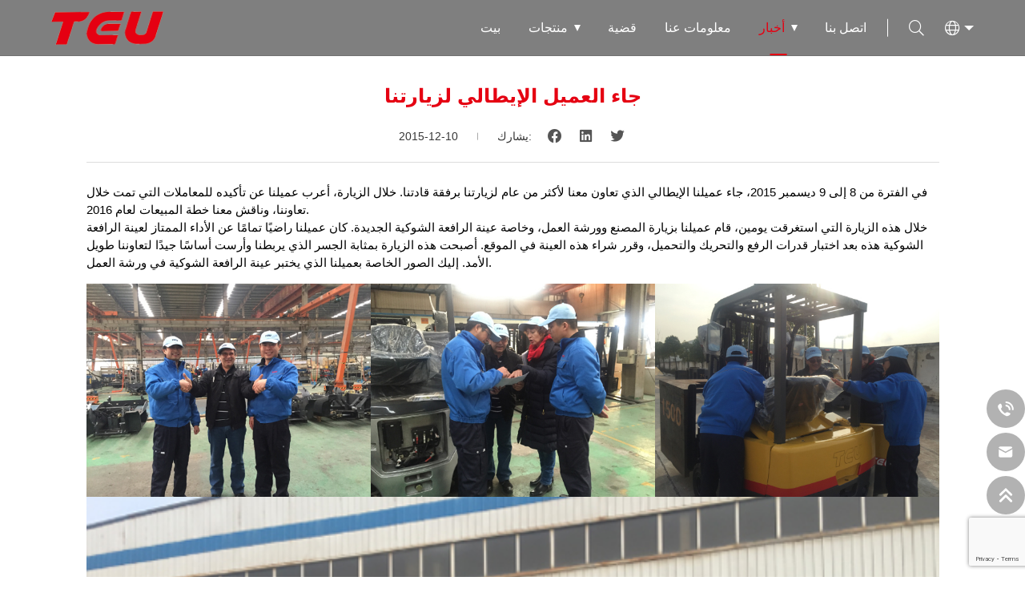

--- FILE ---
content_type: text/html; charset=UTF-8
request_url: https://www.teuforklift.com/ar/%D8%A7%D9%84%D8%B9%D9%85%D9%8A%D9%84-%D8%A7%D9%84%D8%A5%D9%8A%D8%B7%D8%A7%D9%84%D9%8A-%D8%AC%D8%A7%D8%A1-%D9%84%D8%B2%D9%8A%D8%A7%D8%B1%D8%AA%D9%86%D8%A7/
body_size: 24760
content:
<!DOCTYPE html>
<html dir="rtl" lang="ar" prefix="og: https://ogp.me/ns#">
<head>
<title>جاء العميل الإيطالي لزيارتنا - TEU</title>
<meta http-equiv="Content-Type" content="text/html; charset=UTF-8"/>
<meta name="renderer" content="webkit"/>
<meta name="force-rendering" content="webkit"/>
<meta content="width=device-width, initial-scale=1.0, user-scalable=no" name="viewport">
<meta name="renderer" content="webkit"/>
<meta name="force-rendering" content="webkit"/>
<meta http-equiv="X-UA-Compatible" content="IE=Edge,chrome=1"/>
<link rel="shortcut icon" href="https://lingjuimg.com/wp-content/uploads/teu/2023/06/f.ico"/>


<!-- تحسين محرك البحث بواسطة رانك ماث - https://rankmath.com/ -->
<meta name="description" content="في الفترة من 8 إلى 9 ديسمبر 2015، جاء عميلنا الإيطالي الذي تعاون معنا لأكثر من عام لزيارتنا برفقة قادتنا. خلال الزيارة لدينا"/>
<meta name="robots" content="follow, index, max-snippet:-1, max-video-preview:-1, max-image-preview:large"/>
<link rel="canonical" href="https://www.teuforklift.com/ar/العميل-الإيطالي-جاء-لزيارتنا/" />
<meta property="og:locale" content="ar_AR" />
<meta property="og:type" content="article" />
<meta property="og:title" content="جاء العميل الإيطالي لزيارتنا - TEU" />
<meta property="og:description" content="في الفترة من 8 إلى 9 ديسمبر 2015، جاء عميلنا الإيطالي الذي تعاون معنا لأكثر من عام لزيارتنا برفقة قادتنا. خلال الزيارة لدينا" />
<meta property="og:url" content="https://www.teuforklift.com/ar/العميل-الإيطالي-جاء-لزيارتنا/" />
<meta property="og:site_name" content="TEU" />
<meta property="article:section" content="Company News" />
<meta property="og:updated_time" content="2023-10-11T16:32:20+08:00" />
<meta property="article:published_time" content="2015-12-10T11:37:00+08:00" />
<meta property="article:modified_time" content="2023-10-11T16:32:20+08:00" />
<meta name="twitter:card" content="summary_large_image" />
<meta name="twitter:title" content="جاء العميل الإيطالي لزيارتنا - TEU" />
<meta name="twitter:description" content="في الفترة من 8 إلى 9 ديسمبر 2015، جاء عميلنا الإيطالي الذي تعاون معنا لأكثر من عام لزيارتنا برفقة قادتنا. خلال الزيارة لدينا" />
<meta name="twitter:label1" content="كُتب بواسطة" />
<meta name="twitter:data1" content="admin" />
<meta name="twitter:label2" content="مدة القراءة" />
<meta name="twitter:data2" content="أقل من دقيقة" />
<script type="application/ld+json" class="rank-math-schema">{
    "@context": "https:\/\/schema.org",
    "@graph": [
        {
            "@type": "Organization",
            "@id": "https:\/\/www.teuforklift.com\/ar\/#organization",
            "name": "TEU",
            "url": "https:\/\/www.teuforklift.com"
        },
        {
            "@type": "WebSite",
            "@id": "https:\/\/www.teuforklift.com\/ar\/#website",
            "url": "https:\/\/www.teuforklift.com\/ar",
            "name": "TEU",
            "publisher": {
                "@id": "https:\/\/www.teuforklift.com\/ar\/#organization"
            },
            "inLanguage": "ar"
        },
        {
            "@type": "ImageObject",
            "@id": "http:\/\/teuforklift.com\/wp-content\/uploads\/2023\/10\/image-52.png",
            "url": "http:\/\/teuforklift.com\/wp-content\/uploads\/2023\/10\/image-52.png",
            "width": "200",
            "height": "200",
            "inLanguage": "ar"
        },
        {
            "@type": "BreadcrumbList",
            "@id": "https:\/\/www.teuforklift.com\/ar\/\u0627\u0644\u0639\u0645\u064a\u0644-\u0627\u0644\u0625\u064a\u0637\u0627\u0644\u064a-\u062c\u0627\u0621-\u0644\u0632\u064a\u0627\u0631\u062a\u0646\u0627\/#breadcrumb",
            "itemListElement": [
                {
                    "@type": "ListItem",
                    "position": "1",
                    "item": {
                        "@id": "https:\/\/www.teuforklift.com",
                        "name": "\u9996\u9875"
                    }
                },
                {
                    "@type": "ListItem",
                    "position": "2",
                    "item": {
                        "@id": "https:\/\/www.teuforklift.com\/ar\/\u0627\u0644\u0639\u0645\u064a\u0644-\u0627\u0644\u0625\u064a\u0637\u0627\u0644\u064a-\u062c\u0627\u0621-\u0644\u0632\u064a\u0627\u0631\u062a\u0646\u0627\/",
                        "name": "\u062c\u0627\u0621 \u0627\u0644\u0639\u0645\u064a\u0644 \u0627\u0644\u0625\u064a\u0637\u0627\u0644\u064a \u0644\u0632\u064a\u0627\u0631\u062a\u0646\u0627"
                    }
                }
            ]
        },
        {
            "@type": "WebPage",
            "@id": "https:\/\/www.teuforklift.com\/ar\/\u0627\u0644\u0639\u0645\u064a\u0644-\u0627\u0644\u0625\u064a\u0637\u0627\u0644\u064a-\u062c\u0627\u0621-\u0644\u0632\u064a\u0627\u0631\u062a\u0646\u0627\/#webpage",
            "url": "https:\/\/www.teuforklift.com\/ar\/\u0627\u0644\u0639\u0645\u064a\u0644-\u0627\u0644\u0625\u064a\u0637\u0627\u0644\u064a-\u062c\u0627\u0621-\u0644\u0632\u064a\u0627\u0631\u062a\u0646\u0627\/",
            "name": "\u062c\u0627\u0621 \u0627\u0644\u0639\u0645\u064a\u0644 \u0627\u0644\u0625\u064a\u0637\u0627\u0644\u064a \u0644\u0632\u064a\u0627\u0631\u062a\u0646\u0627 - TEU",
            "datePublished": "2015-12-10T11:37:00+08:00",
            "dateModified": "2023-10-11T16:32:20+08:00",
            "isPartOf": {
                "@id": "https:\/\/www.teuforklift.com\/ar\/#website"
            },
            "primaryImageOfPage": {
                "@id": "http:\/\/teuforklift.com\/wp-content\/uploads\/2023\/10\/image-52.png"
            },
            "inLanguage": "ar",
            "breadcrumb": {
                "@id": "https:\/\/www.teuforklift.com\/ar\/\u0627\u0644\u0639\u0645\u064a\u0644-\u0627\u0644\u0625\u064a\u0637\u0627\u0644\u064a-\u062c\u0627\u0621-\u0644\u0632\u064a\u0627\u0631\u062a\u0646\u0627\/#breadcrumb"
            }
        },
        {
            "@type": "Person",
            "@id": "https:\/\/www.teuforklift.com\/ar\/author\/admin\/",
            "name": "\u0645\u0633\u0624\u0644",
            "url": "https:\/\/www.teuforklift.com\/ar\/author\/admin\/",
            "image": {
                "@type": "ImageObject",
                "@id": "https:\/\/secure.gravatar.com\/avatar\/e53990f426fb789dcc93ea6ff0ef1c04433f6877938b17d5d5fb77b8e1a9037e?s=96&amp;d=mm&amp;r=g",
                "url": "https:\/\/secure.gravatar.com\/avatar\/e53990f426fb789dcc93ea6ff0ef1c04433f6877938b17d5d5fb77b8e1a9037e?s=96&amp;d=mm&amp;r=g",
                "caption": "admin",
                "inLanguage": "ar"
            },
            "sameAs": [
                "http:\/\/teuforklift.com"
            ],
            "worksFor": {
                "@id": "https:\/\/www.teuforklift.com\/ar\/#organization"
            }
        },
        {
            "@type": "BlogPosting",
            "headline": "Italian Client Came To Visit Us - TEU",
            "datePublished": "2015-12-10T11:37:00+08:00",
            "dateModified": "2023-10-11T16:32:20+08:00",
            "author": {
                "@id": "https:\/\/www.teuforklift.com\/ar\/author\/admin\/",
                "name": "\u0645\u0633\u0624\u0644"
            },
            "publisher": {
                "@id": "https:\/\/www.teuforklift.com\/ar\/#organization"
            },
            "description": "\u0641\u064a \u0627\u0644\u0641\u062a\u0631\u0629 \u0645\u0646 8 \u0625\u0644\u0649 9 \u062f\u064a\u0633\u0645\u0628\u0631 2015\u060c \u062c\u0627\u0621 \u0639\u0645\u064a\u0644\u0646\u0627 \u0627\u0644\u0625\u064a\u0637\u0627\u0644\u064a \u0627\u0644\u0630\u064a \u062a\u0639\u0627\u0648\u0646 \u0645\u0639\u0646\u0627 \u0644\u0623\u0643\u062b\u0631 \u0645\u0646 \u0639\u0627\u0645 \u0644\u0632\u064a\u0627\u0631\u062a\u0646\u0627 \u0628\u0631\u0641\u0642\u0629 \u0642\u0627\u062f\u062a\u0646\u0627. \u062e\u0644\u0627\u0644 \u0627\u0644\u0632\u064a\u0627\u0631\u0629 \u0644\u062f\u064a\u0646\u0627",
            "name": "\u062c\u0627\u0621 \u0627\u0644\u0639\u0645\u064a\u0644 \u0627\u0644\u0625\u064a\u0637\u0627\u0644\u064a \u0644\u0632\u064a\u0627\u0631\u062a\u0646\u0627 - TEU",
            "@id": "https:\/\/www.teuforklift.com\/ar\/\u0627\u0644\u0639\u0645\u064a\u0644-\u0627\u0644\u0625\u064a\u0637\u0627\u0644\u064a-\u062c\u0627\u0621-\u0644\u0632\u064a\u0627\u0631\u062a\u0646\u0627\/#richSnippet",
            "isPartOf": {
                "@id": "https:\/\/www.teuforklift.com\/ar\/\u0627\u0644\u0639\u0645\u064a\u0644-\u0627\u0644\u0625\u064a\u0637\u0627\u0644\u064a-\u062c\u0627\u0621-\u0644\u0632\u064a\u0627\u0631\u062a\u0646\u0627\/#webpage"
            },
            "image": {
                "@id": "http:\/\/teuforklift.com\/wp-content\/uploads\/2023\/10\/image-52.png"
            },
            "inLanguage": "ar",
            "mainEntityOfPage": {
                "@id": "https:\/\/www.teuforklift.com\/ar\/\u0627\u0644\u0639\u0645\u064a\u0644-\u0627\u0644\u0625\u064a\u0637\u0627\u0644\u064a-\u062c\u0627\u0621-\u0644\u0632\u064a\u0627\u0631\u062a\u0646\u0627\/#webpage"
            }
        }
    ]
}</script>
<!-- /إضافة تحسين محركات البحث لووردبريس Rank Math -->

<link rel="alternate" type="application/rss+xml" title="TEU &laquo; Italian Client Came To Visit Us خلاصة التعليقات" href="https://www.teuforklift.com/ar/العميل-الإيطالي-جاء-لزيارتنا/feed/" />
<link rel="alternate" title="oEmbed (JSON)" type="application/json+oembed" href="https://www.teuforklift.com/ar/wp-json/oembed/1.0/embed?url=https%3A%2F%2Fwww.teuforklift.com%2Far%2F%D8%A7%D9%84%D8%B9%D9%85%D9%8A%D9%84-%D8%A7%D9%84%D8%A5%D9%8A%D8%B7%D8%A7%D9%84%D9%8A-%D8%AC%D8%A7%D8%A1-%D9%84%D8%B2%D9%8A%D8%A7%D8%B1%D8%AA%D9%86%D8%A7%2F" />
<link rel="alternate" title="oEmbed (XML)" type="text/xml+oembed" href="https://www.teuforklift.com/ar/wp-json/oembed/1.0/embed?url=https%3A%2F%2Fwww.teuforklift.com%2Far%2F%D8%A7%D9%84%D8%B9%D9%85%D9%8A%D9%84-%D8%A7%D9%84%D8%A5%D9%8A%D8%B7%D8%A7%D9%84%D9%8A-%D8%AC%D8%A7%D8%A1-%D9%84%D8%B2%D9%8A%D8%A7%D8%B1%D8%AA%D9%86%D8%A7%2F&#038;format=xml" />
<style id='wp-img-auto-sizes-contain-inline-css' type='text/css'>
img:is([sizes=auto i],[sizes^="auto," i]){contain-intrinsic-size:3000px 1500px}
/*# sourceURL=wp-img-auto-sizes-contain-inline-css */
</style>
<style id='wp-block-library-inline-css' type='text/css'>
:root{--wp-block-synced-color:#7a00df;--wp-block-synced-color--rgb:122,0,223;--wp-bound-block-color:var(--wp-block-synced-color);--wp-editor-canvas-background:#ddd;--wp-admin-theme-color:#007cba;--wp-admin-theme-color--rgb:0,124,186;--wp-admin-theme-color-darker-10:#006ba1;--wp-admin-theme-color-darker-10--rgb:0,107,160.5;--wp-admin-theme-color-darker-20:#005a87;--wp-admin-theme-color-darker-20--rgb:0,90,135;--wp-admin-border-width-focus:2px}@media (min-resolution:192dpi){:root{--wp-admin-border-width-focus:1.5px}}.wp-element-button{cursor:pointer}:root .has-very-light-gray-background-color{background-color:#eee}:root .has-very-dark-gray-background-color{background-color:#313131}:root .has-very-light-gray-color{color:#eee}:root .has-very-dark-gray-color{color:#313131}:root .has-vivid-green-cyan-to-vivid-cyan-blue-gradient-background{background:linear-gradient(135deg,#00d084,#0693e3)}:root .has-purple-crush-gradient-background{background:linear-gradient(135deg,#34e2e4,#4721fb 50%,#ab1dfe)}:root .has-hazy-dawn-gradient-background{background:linear-gradient(135deg,#faaca8,#dad0ec)}:root .has-subdued-olive-gradient-background{background:linear-gradient(135deg,#fafae1,#67a671)}:root .has-atomic-cream-gradient-background{background:linear-gradient(135deg,#fdd79a,#004a59)}:root .has-nightshade-gradient-background{background:linear-gradient(135deg,#330968,#31cdcf)}:root .has-midnight-gradient-background{background:linear-gradient(135deg,#020381,#2874fc)}:root{--wp--preset--font-size--normal:16px;--wp--preset--font-size--huge:42px}.has-regular-font-size{font-size:1em}.has-larger-font-size{font-size:2.625em}.has-normal-font-size{font-size:var(--wp--preset--font-size--normal)}.has-huge-font-size{font-size:var(--wp--preset--font-size--huge)}.has-text-align-center{text-align:center}.has-text-align-left{text-align:left}.has-text-align-right{text-align:right}.has-fit-text{white-space:nowrap!important}#end-resizable-editor-section{display:none}.aligncenter{clear:both}.items-justified-left{justify-content:flex-start}.items-justified-center{justify-content:center}.items-justified-right{justify-content:flex-end}.items-justified-space-between{justify-content:space-between}.screen-reader-text{border:0;clip-path:inset(50%);height:1px;margin:-1px;overflow:hidden;padding:0;position:absolute;width:1px;word-wrap:normal!important}.screen-reader-text:focus{background-color:#ddd;clip-path:none;color:#444;display:block;font-size:1em;height:auto;left:5px;line-height:normal;padding:15px 23px 14px;text-decoration:none;top:5px;width:auto;z-index:100000}html :where(.has-border-color){border-style:solid}html :where([style*=border-top-color]){border-top-style:solid}html :where([style*=border-right-color]){border-right-style:solid}html :where([style*=border-bottom-color]){border-bottom-style:solid}html :where([style*=border-left-color]){border-left-style:solid}html :where([style*=border-width]){border-style:solid}html :where([style*=border-top-width]){border-top-style:solid}html :where([style*=border-right-width]){border-right-style:solid}html :where([style*=border-bottom-width]){border-bottom-style:solid}html :where([style*=border-left-width]){border-left-style:solid}html :where(img[class*=wp-image-]){height:auto;max-width:100%}:where(figure){margin:0 0 1em}html :where(.is-position-sticky){--wp-admin--admin-bar--position-offset:var(--wp-admin--admin-bar--height,0px)}@media screen and (max-width:600px){html :where(.is-position-sticky){--wp-admin--admin-bar--position-offset:0px}}

/*# sourceURL=wp-block-library-inline-css */
</style><style id='wp-block-gallery-inline-css' type='text/css'>
.blocks-gallery-grid:not(.has-nested-images),.wp-block-gallery:not(.has-nested-images){display:flex;flex-wrap:wrap;list-style-type:none;margin:0;padding:0}.blocks-gallery-grid:not(.has-nested-images) .blocks-gallery-image,.blocks-gallery-grid:not(.has-nested-images) .blocks-gallery-item,.wp-block-gallery:not(.has-nested-images) .blocks-gallery-image,.wp-block-gallery:not(.has-nested-images) .blocks-gallery-item{display:flex;flex-direction:column;flex-grow:1;justify-content:center;margin:0 0 1em 1em;position:relative;width:calc(50% - 1em)}.blocks-gallery-grid:not(.has-nested-images) .blocks-gallery-image:nth-of-type(2n),.blocks-gallery-grid:not(.has-nested-images) .blocks-gallery-item:nth-of-type(2n),.wp-block-gallery:not(.has-nested-images) .blocks-gallery-image:nth-of-type(2n),.wp-block-gallery:not(.has-nested-images) .blocks-gallery-item:nth-of-type(2n){margin-left:0}.blocks-gallery-grid:not(.has-nested-images) .blocks-gallery-image figure,.blocks-gallery-grid:not(.has-nested-images) .blocks-gallery-item figure,.wp-block-gallery:not(.has-nested-images) .blocks-gallery-image figure,.wp-block-gallery:not(.has-nested-images) .blocks-gallery-item figure{align-items:flex-end;display:flex;height:100%;justify-content:flex-start;margin:0}.blocks-gallery-grid:not(.has-nested-images) .blocks-gallery-image img,.blocks-gallery-grid:not(.has-nested-images) .blocks-gallery-item img,.wp-block-gallery:not(.has-nested-images) .blocks-gallery-image img,.wp-block-gallery:not(.has-nested-images) .blocks-gallery-item img{display:block;height:auto;max-width:100%;width:auto}.blocks-gallery-grid:not(.has-nested-images) .blocks-gallery-image figcaption,.blocks-gallery-grid:not(.has-nested-images) .blocks-gallery-item figcaption,.wp-block-gallery:not(.has-nested-images) .blocks-gallery-image figcaption,.wp-block-gallery:not(.has-nested-images) .blocks-gallery-item figcaption{background:linear-gradient(0deg,#000000b3,#0000004d 70%,#0000);bottom:0;box-sizing:border-box;color:#fff;font-size:.8em;margin:0;max-height:100%;overflow:auto;padding:3em .77em .7em;position:absolute;text-align:center;width:100%;z-index:2}.blocks-gallery-grid:not(.has-nested-images) .blocks-gallery-image figcaption img,.blocks-gallery-grid:not(.has-nested-images) .blocks-gallery-item figcaption img,.wp-block-gallery:not(.has-nested-images) .blocks-gallery-image figcaption img,.wp-block-gallery:not(.has-nested-images) .blocks-gallery-item figcaption img{display:inline}.blocks-gallery-grid:not(.has-nested-images) figcaption,.wp-block-gallery:not(.has-nested-images) figcaption{flex-grow:1}.blocks-gallery-grid:not(.has-nested-images).is-cropped .blocks-gallery-image a,.blocks-gallery-grid:not(.has-nested-images).is-cropped .blocks-gallery-image img,.blocks-gallery-grid:not(.has-nested-images).is-cropped .blocks-gallery-item a,.blocks-gallery-grid:not(.has-nested-images).is-cropped .blocks-gallery-item img,.wp-block-gallery:not(.has-nested-images).is-cropped .blocks-gallery-image a,.wp-block-gallery:not(.has-nested-images).is-cropped .blocks-gallery-image img,.wp-block-gallery:not(.has-nested-images).is-cropped .blocks-gallery-item a,.wp-block-gallery:not(.has-nested-images).is-cropped .blocks-gallery-item img{flex:1;height:100%;object-fit:cover;width:100%}.blocks-gallery-grid:not(.has-nested-images).columns-1 .blocks-gallery-image,.blocks-gallery-grid:not(.has-nested-images).columns-1 .blocks-gallery-item,.wp-block-gallery:not(.has-nested-images).columns-1 .blocks-gallery-image,.wp-block-gallery:not(.has-nested-images).columns-1 .blocks-gallery-item{margin-left:0;width:100%}@media (min-width:600px){.blocks-gallery-grid:not(.has-nested-images).columns-3 .blocks-gallery-image,.blocks-gallery-grid:not(.has-nested-images).columns-3 .blocks-gallery-item,.wp-block-gallery:not(.has-nested-images).columns-3 .blocks-gallery-image,.wp-block-gallery:not(.has-nested-images).columns-3 .blocks-gallery-item{margin-left:1em;width:calc(33.33333% - .66667em)}.blocks-gallery-grid:not(.has-nested-images).columns-4 .blocks-gallery-image,.blocks-gallery-grid:not(.has-nested-images).columns-4 .blocks-gallery-item,.wp-block-gallery:not(.has-nested-images).columns-4 .blocks-gallery-image,.wp-block-gallery:not(.has-nested-images).columns-4 .blocks-gallery-item{margin-left:1em;width:calc(25% - .75em)}.blocks-gallery-grid:not(.has-nested-images).columns-5 .blocks-gallery-image,.blocks-gallery-grid:not(.has-nested-images).columns-5 .blocks-gallery-item,.wp-block-gallery:not(.has-nested-images).columns-5 .blocks-gallery-image,.wp-block-gallery:not(.has-nested-images).columns-5 .blocks-gallery-item{margin-left:1em;width:calc(20% - .8em)}.blocks-gallery-grid:not(.has-nested-images).columns-6 .blocks-gallery-image,.blocks-gallery-grid:not(.has-nested-images).columns-6 .blocks-gallery-item,.wp-block-gallery:not(.has-nested-images).columns-6 .blocks-gallery-image,.wp-block-gallery:not(.has-nested-images).columns-6 .blocks-gallery-item{margin-left:1em;width:calc(16.66667% - .83333em)}.blocks-gallery-grid:not(.has-nested-images).columns-7 .blocks-gallery-image,.blocks-gallery-grid:not(.has-nested-images).columns-7 .blocks-gallery-item,.wp-block-gallery:not(.has-nested-images).columns-7 .blocks-gallery-image,.wp-block-gallery:not(.has-nested-images).columns-7 .blocks-gallery-item{margin-left:1em;width:calc(14.28571% - .85714em)}.blocks-gallery-grid:not(.has-nested-images).columns-8 .blocks-gallery-image,.blocks-gallery-grid:not(.has-nested-images).columns-8 .blocks-gallery-item,.wp-block-gallery:not(.has-nested-images).columns-8 .blocks-gallery-image,.wp-block-gallery:not(.has-nested-images).columns-8 .blocks-gallery-item{margin-left:1em;width:calc(12.5% - .875em)}.blocks-gallery-grid:not(.has-nested-images).columns-1 .blocks-gallery-image:nth-of-type(1n),.blocks-gallery-grid:not(.has-nested-images).columns-1 .blocks-gallery-item:nth-of-type(1n),.blocks-gallery-grid:not(.has-nested-images).columns-2 .blocks-gallery-image:nth-of-type(2n),.blocks-gallery-grid:not(.has-nested-images).columns-2 .blocks-gallery-item:nth-of-type(2n),.blocks-gallery-grid:not(.has-nested-images).columns-3 .blocks-gallery-image:nth-of-type(3n),.blocks-gallery-grid:not(.has-nested-images).columns-3 .blocks-gallery-item:nth-of-type(3n),.blocks-gallery-grid:not(.has-nested-images).columns-4 .blocks-gallery-image:nth-of-type(4n),.blocks-gallery-grid:not(.has-nested-images).columns-4 .blocks-gallery-item:nth-of-type(4n),.blocks-gallery-grid:not(.has-nested-images).columns-5 .blocks-gallery-image:nth-of-type(5n),.blocks-gallery-grid:not(.has-nested-images).columns-5 .blocks-gallery-item:nth-of-type(5n),.blocks-gallery-grid:not(.has-nested-images).columns-6 .blocks-gallery-image:nth-of-type(6n),.blocks-gallery-grid:not(.has-nested-images).columns-6 .blocks-gallery-item:nth-of-type(6n),.blocks-gallery-grid:not(.has-nested-images).columns-7 .blocks-gallery-image:nth-of-type(7n),.blocks-gallery-grid:not(.has-nested-images).columns-7 .blocks-gallery-item:nth-of-type(7n),.blocks-gallery-grid:not(.has-nested-images).columns-8 .blocks-gallery-image:nth-of-type(8n),.blocks-gallery-grid:not(.has-nested-images).columns-8 .blocks-gallery-item:nth-of-type(8n),.wp-block-gallery:not(.has-nested-images).columns-1 .blocks-gallery-image:nth-of-type(1n),.wp-block-gallery:not(.has-nested-images).columns-1 .blocks-gallery-item:nth-of-type(1n),.wp-block-gallery:not(.has-nested-images).columns-2 .blocks-gallery-image:nth-of-type(2n),.wp-block-gallery:not(.has-nested-images).columns-2 .blocks-gallery-item:nth-of-type(2n),.wp-block-gallery:not(.has-nested-images).columns-3 .blocks-gallery-image:nth-of-type(3n),.wp-block-gallery:not(.has-nested-images).columns-3 .blocks-gallery-item:nth-of-type(3n),.wp-block-gallery:not(.has-nested-images).columns-4 .blocks-gallery-image:nth-of-type(4n),.wp-block-gallery:not(.has-nested-images).columns-4 .blocks-gallery-item:nth-of-type(4n),.wp-block-gallery:not(.has-nested-images).columns-5 .blocks-gallery-image:nth-of-type(5n),.wp-block-gallery:not(.has-nested-images).columns-5 .blocks-gallery-item:nth-of-type(5n),.wp-block-gallery:not(.has-nested-images).columns-6 .blocks-gallery-image:nth-of-type(6n),.wp-block-gallery:not(.has-nested-images).columns-6 .blocks-gallery-item:nth-of-type(6n),.wp-block-gallery:not(.has-nested-images).columns-7 .blocks-gallery-image:nth-of-type(7n),.wp-block-gallery:not(.has-nested-images).columns-7 .blocks-gallery-item:nth-of-type(7n),.wp-block-gallery:not(.has-nested-images).columns-8 .blocks-gallery-image:nth-of-type(8n),.wp-block-gallery:not(.has-nested-images).columns-8 .blocks-gallery-item:nth-of-type(8n){margin-left:0}}.blocks-gallery-grid:not(.has-nested-images) .blocks-gallery-image:last-child,.blocks-gallery-grid:not(.has-nested-images) .blocks-gallery-item:last-child,.wp-block-gallery:not(.has-nested-images) .blocks-gallery-image:last-child,.wp-block-gallery:not(.has-nested-images) .blocks-gallery-item:last-child{margin-left:0}.blocks-gallery-grid:not(.has-nested-images).alignleft,.blocks-gallery-grid:not(.has-nested-images).alignright,.wp-block-gallery:not(.has-nested-images).alignleft,.wp-block-gallery:not(.has-nested-images).alignright{max-width:420px;width:100%}.blocks-gallery-grid:not(.has-nested-images).aligncenter .blocks-gallery-item figure,.wp-block-gallery:not(.has-nested-images).aligncenter .blocks-gallery-item figure{justify-content:center}.wp-block-gallery:not(.is-cropped) .blocks-gallery-item{align-self:flex-start}figure.wp-block-gallery.has-nested-images{align-items:normal}.wp-block-gallery.has-nested-images figure.wp-block-image:not(#individual-image){margin:0;width:calc(50% - var(--wp--style--unstable-gallery-gap, 16px)/2)}.wp-block-gallery.has-nested-images figure.wp-block-image{box-sizing:border-box;display:flex;flex-direction:column;flex-grow:1;justify-content:center;max-width:100%;position:relative}.wp-block-gallery.has-nested-images figure.wp-block-image>a,.wp-block-gallery.has-nested-images figure.wp-block-image>div{flex-direction:column;flex-grow:1;margin:0}.wp-block-gallery.has-nested-images figure.wp-block-image img{display:block;height:auto;max-width:100%!important;width:auto}.wp-block-gallery.has-nested-images figure.wp-block-image figcaption,.wp-block-gallery.has-nested-images figure.wp-block-image:has(figcaption):before{bottom:0;left:0;max-height:100%;position:absolute;right:0}.wp-block-gallery.has-nested-images figure.wp-block-image:has(figcaption):before{backdrop-filter:blur(3px);content:"";height:100%;-webkit-mask-image:linear-gradient(0deg,#000 20%,#0000);mask-image:linear-gradient(0deg,#000 20%,#0000);max-height:40%;pointer-events:none}.wp-block-gallery.has-nested-images figure.wp-block-image figcaption{box-sizing:border-box;color:#fff;font-size:13px;margin:0;overflow:auto;padding:1em;text-align:center;text-shadow:0 0 1.5px #000}.wp-block-gallery.has-nested-images figure.wp-block-image figcaption::-webkit-scrollbar{height:12px;width:12px}.wp-block-gallery.has-nested-images figure.wp-block-image figcaption::-webkit-scrollbar-track{background-color:initial}.wp-block-gallery.has-nested-images figure.wp-block-image figcaption::-webkit-scrollbar-thumb{background-clip:padding-box;background-color:initial;border:3px solid #0000;border-radius:8px}.wp-block-gallery.has-nested-images figure.wp-block-image figcaption:focus-within::-webkit-scrollbar-thumb,.wp-block-gallery.has-nested-images figure.wp-block-image figcaption:focus::-webkit-scrollbar-thumb,.wp-block-gallery.has-nested-images figure.wp-block-image figcaption:hover::-webkit-scrollbar-thumb{background-color:#fffc}.wp-block-gallery.has-nested-images figure.wp-block-image figcaption{scrollbar-color:#0000 #0000;scrollbar-gutter:stable both-edges;scrollbar-width:thin}.wp-block-gallery.has-nested-images figure.wp-block-image figcaption:focus,.wp-block-gallery.has-nested-images figure.wp-block-image figcaption:focus-within,.wp-block-gallery.has-nested-images figure.wp-block-image figcaption:hover{scrollbar-color:#fffc #0000}.wp-block-gallery.has-nested-images figure.wp-block-image figcaption{will-change:transform}@media (hover:none){.wp-block-gallery.has-nested-images figure.wp-block-image figcaption{scrollbar-color:#fffc #0000}}.wp-block-gallery.has-nested-images figure.wp-block-image figcaption{background:linear-gradient(0deg,#0006,#0000)}.wp-block-gallery.has-nested-images figure.wp-block-image figcaption img{display:inline}.wp-block-gallery.has-nested-images figure.wp-block-image figcaption a{color:inherit}.wp-block-gallery.has-nested-images figure.wp-block-image.has-custom-border img{box-sizing:border-box}.wp-block-gallery.has-nested-images figure.wp-block-image.has-custom-border>a,.wp-block-gallery.has-nested-images figure.wp-block-image.has-custom-border>div,.wp-block-gallery.has-nested-images figure.wp-block-image.is-style-rounded>a,.wp-block-gallery.has-nested-images figure.wp-block-image.is-style-rounded>div{flex:1 1 auto}.wp-block-gallery.has-nested-images figure.wp-block-image.has-custom-border figcaption,.wp-block-gallery.has-nested-images figure.wp-block-image.is-style-rounded figcaption{background:none;color:inherit;flex:initial;margin:0;padding:10px 10px 9px;position:relative;text-shadow:none}.wp-block-gallery.has-nested-images figure.wp-block-image.has-custom-border:before,.wp-block-gallery.has-nested-images figure.wp-block-image.is-style-rounded:before{content:none}.wp-block-gallery.has-nested-images figcaption{flex-basis:100%;flex-grow:1;text-align:center}.wp-block-gallery.has-nested-images:not(.is-cropped) figure.wp-block-image:not(#individual-image){margin-bottom:auto;margin-top:0}.wp-block-gallery.has-nested-images.is-cropped figure.wp-block-image:not(#individual-image){align-self:inherit}.wp-block-gallery.has-nested-images.is-cropped figure.wp-block-image:not(#individual-image)>a,.wp-block-gallery.has-nested-images.is-cropped figure.wp-block-image:not(#individual-image)>div:not(.components-drop-zone){display:flex}.wp-block-gallery.has-nested-images.is-cropped figure.wp-block-image:not(#individual-image) a,.wp-block-gallery.has-nested-images.is-cropped figure.wp-block-image:not(#individual-image) img{flex:1 0 0%;height:100%;object-fit:cover;width:100%}.wp-block-gallery.has-nested-images.columns-1 figure.wp-block-image:not(#individual-image){width:100%}@media (min-width:600px){.wp-block-gallery.has-nested-images.columns-3 figure.wp-block-image:not(#individual-image){width:calc(33.33333% - var(--wp--style--unstable-gallery-gap, 16px)*.66667)}.wp-block-gallery.has-nested-images.columns-4 figure.wp-block-image:not(#individual-image){width:calc(25% - var(--wp--style--unstable-gallery-gap, 16px)*.75)}.wp-block-gallery.has-nested-images.columns-5 figure.wp-block-image:not(#individual-image){width:calc(20% - var(--wp--style--unstable-gallery-gap, 16px)*.8)}.wp-block-gallery.has-nested-images.columns-6 figure.wp-block-image:not(#individual-image){width:calc(16.66667% - var(--wp--style--unstable-gallery-gap, 16px)*.83333)}.wp-block-gallery.has-nested-images.columns-7 figure.wp-block-image:not(#individual-image){width:calc(14.28571% - var(--wp--style--unstable-gallery-gap, 16px)*.85714)}.wp-block-gallery.has-nested-images.columns-8 figure.wp-block-image:not(#individual-image){width:calc(12.5% - var(--wp--style--unstable-gallery-gap, 16px)*.875)}.wp-block-gallery.has-nested-images.columns-default figure.wp-block-image:not(#individual-image){width:calc(33.33% - var(--wp--style--unstable-gallery-gap, 16px)*.66667)}.wp-block-gallery.has-nested-images.columns-default figure.wp-block-image:not(#individual-image):first-child:nth-last-child(2),.wp-block-gallery.has-nested-images.columns-default figure.wp-block-image:not(#individual-image):first-child:nth-last-child(2)~figure.wp-block-image:not(#individual-image){width:calc(50% - var(--wp--style--unstable-gallery-gap, 16px)*.5)}.wp-block-gallery.has-nested-images.columns-default figure.wp-block-image:not(#individual-image):first-child:last-child{width:100%}}.wp-block-gallery.has-nested-images.alignleft,.wp-block-gallery.has-nested-images.alignright{max-width:420px;width:100%}.wp-block-gallery.has-nested-images.aligncenter{justify-content:center}
/*# sourceURL=https://www.teuforklift.com/wp-includes/blocks/gallery/style.min.css */
</style>
<style id='wp-block-image-inline-css' type='text/css'>
.wp-block-image>a,.wp-block-image>figure>a{display:inline-block}.wp-block-image img{box-sizing:border-box;height:auto;max-width:100%;vertical-align:bottom}@media not (prefers-reduced-motion){.wp-block-image img.hide{visibility:hidden}.wp-block-image img.show{animation:show-content-image .4s}}.wp-block-image[style*=border-radius] img,.wp-block-image[style*=border-radius]>a{border-radius:inherit}.wp-block-image.has-custom-border img{box-sizing:border-box}.wp-block-image.aligncenter{text-align:center}.wp-block-image.alignfull>a,.wp-block-image.alignwide>a{width:100%}.wp-block-image.alignfull img,.wp-block-image.alignwide img{height:auto;width:100%}.wp-block-image .aligncenter,.wp-block-image .alignleft,.wp-block-image .alignright,.wp-block-image.aligncenter,.wp-block-image.alignleft,.wp-block-image.alignright{display:table}.wp-block-image .aligncenter>figcaption,.wp-block-image .alignleft>figcaption,.wp-block-image .alignright>figcaption,.wp-block-image.aligncenter>figcaption,.wp-block-image.alignleft>figcaption,.wp-block-image.alignright>figcaption{caption-side:bottom;display:table-caption}.wp-block-image .alignleft{float:left;margin:.5em 1em .5em 0}.wp-block-image .alignright{float:right;margin:.5em 0 .5em 1em}.wp-block-image .aligncenter{margin-left:auto;margin-right:auto}.wp-block-image :where(figcaption){margin-bottom:1em;margin-top:.5em}.wp-block-image.is-style-circle-mask img{border-radius:9999px}@supports ((-webkit-mask-image:none) or (mask-image:none)) or (-webkit-mask-image:none){.wp-block-image.is-style-circle-mask img{border-radius:0;-webkit-mask-image:url('data:image/svg+xml;utf8,<svg viewBox="0 0 100 100" xmlns="http://www.w3.org/2000/svg"><circle cx="50" cy="50" r="50"/></svg>');mask-image:url('data:image/svg+xml;utf8,<svg viewBox="0 0 100 100" xmlns="http://www.w3.org/2000/svg"><circle cx="50" cy="50" r="50"/></svg>');mask-mode:alpha;-webkit-mask-position:center;mask-position:center;-webkit-mask-repeat:no-repeat;mask-repeat:no-repeat;-webkit-mask-size:contain;mask-size:contain}}:root :where(.wp-block-image.is-style-rounded img,.wp-block-image .is-style-rounded img){border-radius:9999px}.wp-block-image figure{margin:0}.wp-lightbox-container{display:flex;flex-direction:column;position:relative}.wp-lightbox-container img{cursor:zoom-in}.wp-lightbox-container img:hover+button{opacity:1}.wp-lightbox-container button{align-items:center;backdrop-filter:blur(16px) saturate(180%);background-color:#5a5a5a40;border:none;border-radius:4px;cursor:zoom-in;display:flex;height:20px;justify-content:center;left:16px;opacity:0;padding:0;position:absolute;text-align:center;top:16px;width:20px;z-index:100}@media not (prefers-reduced-motion){.wp-lightbox-container button{transition:opacity .2s ease}}.wp-lightbox-container button:focus-visible{outline:3px auto #5a5a5a40;outline:3px auto -webkit-focus-ring-color;outline-offset:3px}.wp-lightbox-container button:hover{cursor:pointer;opacity:1}.wp-lightbox-container button:focus{opacity:1}.wp-lightbox-container button:focus,.wp-lightbox-container button:hover,.wp-lightbox-container button:not(:hover):not(:active):not(.has-background){background-color:#5a5a5a40;border:none}.wp-lightbox-overlay{box-sizing:border-box;cursor:zoom-out;height:100vh;overflow:hidden;position:fixed;right:0;top:0;visibility:hidden;width:100%;z-index:100000}.wp-lightbox-overlay .close-button{align-items:center;cursor:pointer;display:flex;justify-content:center;left:calc(env(safe-area-inset-left) + 16px);min-height:40px;min-width:40px;padding:0;position:absolute;top:calc(env(safe-area-inset-top) + 16px);z-index:5000000}.wp-lightbox-overlay .close-button:focus,.wp-lightbox-overlay .close-button:hover,.wp-lightbox-overlay .close-button:not(:hover):not(:active):not(.has-background){background:none;border:none}.wp-lightbox-overlay .lightbox-image-container{height:var(--wp--lightbox-container-height);overflow:hidden;position:absolute;right:50%;top:50%;transform:translate(50%,-50%);transform-origin:top right;width:var(--wp--lightbox-container-width);z-index:9999999999}.wp-lightbox-overlay .wp-block-image{align-items:center;box-sizing:border-box;display:flex;height:100%;justify-content:center;margin:0;position:relative;transform-origin:100% 0;width:100%;z-index:3000000}.wp-lightbox-overlay .wp-block-image img{height:var(--wp--lightbox-image-height);min-height:var(--wp--lightbox-image-height);min-width:var(--wp--lightbox-image-width);width:var(--wp--lightbox-image-width)}.wp-lightbox-overlay .wp-block-image figcaption{display:none}.wp-lightbox-overlay button{background:none;border:none}.wp-lightbox-overlay .scrim{background-color:#fff;height:100%;opacity:.9;position:absolute;width:100%;z-index:2000000}.wp-lightbox-overlay.active{visibility:visible}@media not (prefers-reduced-motion){.wp-lightbox-overlay.active{animation:turn-on-visibility .25s both}.wp-lightbox-overlay.active img{animation:turn-on-visibility .35s both}.wp-lightbox-overlay.show-closing-animation:not(.active){animation:turn-off-visibility .35s both}.wp-lightbox-overlay.show-closing-animation:not(.active) img{animation:turn-off-visibility .25s both}.wp-lightbox-overlay.zoom.active{animation:none;opacity:1;visibility:visible}.wp-lightbox-overlay.zoom.active .lightbox-image-container{animation:lightbox-zoom-in .4s}.wp-lightbox-overlay.zoom.active .lightbox-image-container img{animation:none}.wp-lightbox-overlay.zoom.active .scrim{animation:turn-on-visibility .4s forwards}.wp-lightbox-overlay.zoom.show-closing-animation:not(.active){animation:none}.wp-lightbox-overlay.zoom.show-closing-animation:not(.active) .lightbox-image-container{animation:lightbox-zoom-out .4s}.wp-lightbox-overlay.zoom.show-closing-animation:not(.active) .lightbox-image-container img{animation:none}.wp-lightbox-overlay.zoom.show-closing-animation:not(.active) .scrim{animation:turn-off-visibility .4s forwards}}@keyframes show-content-image{0%{visibility:hidden}99%{visibility:hidden}to{visibility:visible}}@keyframes turn-on-visibility{0%{opacity:0}to{opacity:1}}@keyframes turn-off-visibility{0%{opacity:1;visibility:visible}99%{opacity:0;visibility:visible}to{opacity:0;visibility:hidden}}@keyframes lightbox-zoom-in{0%{transform:translate(calc(((-100vw + var(--wp--lightbox-scrollbar-width))/2 + var(--wp--lightbox-initial-left-position))*-1),calc(-50vh + var(--wp--lightbox-initial-top-position))) scale(var(--wp--lightbox-scale))}to{transform:translate(50%,-50%) scale(1)}}@keyframes lightbox-zoom-out{0%{transform:translate(50%,-50%) scale(1);visibility:visible}99%{visibility:visible}to{transform:translate(calc(((-100vw + var(--wp--lightbox-scrollbar-width))/2 + var(--wp--lightbox-initial-left-position))*-1),calc(-50vh + var(--wp--lightbox-initial-top-position))) scale(var(--wp--lightbox-scale));visibility:hidden}}
/*# sourceURL=https://www.teuforklift.com/wp-includes/blocks/image/style.min.css */
</style>
<style id='wp-block-paragraph-inline-css' type='text/css'>
.is-small-text{font-size:.875em}.is-regular-text{font-size:1em}.is-large-text{font-size:2.25em}.is-larger-text{font-size:3em}.has-drop-cap:not(:focus):first-letter{float:right;font-size:8.4em;font-style:normal;font-weight:100;line-height:.68;margin:.05em 0 0 .1em;text-transform:uppercase}body.rtl .has-drop-cap:not(:focus):first-letter{float:none;margin-right:.1em}p.has-drop-cap.has-background{overflow:hidden}:root :where(p.has-background){padding:1.25em 2.375em}:where(p.has-text-color:not(.has-link-color)) a{color:inherit}p.has-text-align-left[style*="writing-mode:vertical-lr"],p.has-text-align-right[style*="writing-mode:vertical-rl"]{rotate:180deg}
/*# sourceURL=https://www.teuforklift.com/wp-includes/blocks/paragraph/style.min.css */
</style>
<style id='global-styles-inline-css' type='text/css'>
:root{--wp--preset--aspect-ratio--square: 1;--wp--preset--aspect-ratio--4-3: 4/3;--wp--preset--aspect-ratio--3-4: 3/4;--wp--preset--aspect-ratio--3-2: 3/2;--wp--preset--aspect-ratio--2-3: 2/3;--wp--preset--aspect-ratio--16-9: 16/9;--wp--preset--aspect-ratio--9-16: 9/16;--wp--preset--color--black: #000000;--wp--preset--color--cyan-bluish-gray: #abb8c3;--wp--preset--color--white: #ffffff;--wp--preset--color--pale-pink: #f78da7;--wp--preset--color--vivid-red: #cf2e2e;--wp--preset--color--luminous-vivid-orange: #ff6900;--wp--preset--color--luminous-vivid-amber: #fcb900;--wp--preset--color--light-green-cyan: #7bdcb5;--wp--preset--color--vivid-green-cyan: #00d084;--wp--preset--color--pale-cyan-blue: #8ed1fc;--wp--preset--color--vivid-cyan-blue: #0693e3;--wp--preset--color--vivid-purple: #9b51e0;--wp--preset--gradient--vivid-cyan-blue-to-vivid-purple: linear-gradient(135deg,rgb(6,147,227) 0%,rgb(155,81,224) 100%);--wp--preset--gradient--light-green-cyan-to-vivid-green-cyan: linear-gradient(135deg,rgb(122,220,180) 0%,rgb(0,208,130) 100%);--wp--preset--gradient--luminous-vivid-amber-to-luminous-vivid-orange: linear-gradient(135deg,rgb(252,185,0) 0%,rgb(255,105,0) 100%);--wp--preset--gradient--luminous-vivid-orange-to-vivid-red: linear-gradient(135deg,rgb(255,105,0) 0%,rgb(207,46,46) 100%);--wp--preset--gradient--very-light-gray-to-cyan-bluish-gray: linear-gradient(135deg,rgb(238,238,238) 0%,rgb(169,184,195) 100%);--wp--preset--gradient--cool-to-warm-spectrum: linear-gradient(135deg,rgb(74,234,220) 0%,rgb(151,120,209) 20%,rgb(207,42,186) 40%,rgb(238,44,130) 60%,rgb(251,105,98) 80%,rgb(254,248,76) 100%);--wp--preset--gradient--blush-light-purple: linear-gradient(135deg,rgb(255,206,236) 0%,rgb(152,150,240) 100%);--wp--preset--gradient--blush-bordeaux: linear-gradient(135deg,rgb(254,205,165) 0%,rgb(254,45,45) 50%,rgb(107,0,62) 100%);--wp--preset--gradient--luminous-dusk: linear-gradient(135deg,rgb(255,203,112) 0%,rgb(199,81,192) 50%,rgb(65,88,208) 100%);--wp--preset--gradient--pale-ocean: linear-gradient(135deg,rgb(255,245,203) 0%,rgb(182,227,212) 50%,rgb(51,167,181) 100%);--wp--preset--gradient--electric-grass: linear-gradient(135deg,rgb(202,248,128) 0%,rgb(113,206,126) 100%);--wp--preset--gradient--midnight: linear-gradient(135deg,rgb(2,3,129) 0%,rgb(40,116,252) 100%);--wp--preset--font-size--small: 13px;--wp--preset--font-size--medium: 20px;--wp--preset--font-size--large: 36px;--wp--preset--font-size--x-large: 42px;--wp--preset--spacing--20: 0.44rem;--wp--preset--spacing--30: 0.67rem;--wp--preset--spacing--40: 1rem;--wp--preset--spacing--50: 1.5rem;--wp--preset--spacing--60: 2.25rem;--wp--preset--spacing--70: 3.38rem;--wp--preset--spacing--80: 5.06rem;--wp--preset--shadow--natural: 6px 6px 9px rgba(0, 0, 0, 0.2);--wp--preset--shadow--deep: 12px 12px 50px rgba(0, 0, 0, 0.4);--wp--preset--shadow--sharp: 6px 6px 0px rgba(0, 0, 0, 0.2);--wp--preset--shadow--outlined: 6px 6px 0px -3px rgb(255, 255, 255), 6px 6px rgb(0, 0, 0);--wp--preset--shadow--crisp: 6px 6px 0px rgb(0, 0, 0);}:where(.is-layout-flex){gap: 0.5em;}:where(.is-layout-grid){gap: 0.5em;}body .is-layout-flex{display: flex;}.is-layout-flex{flex-wrap: wrap;align-items: center;}.is-layout-flex > :is(*, div){margin: 0;}body .is-layout-grid{display: grid;}.is-layout-grid > :is(*, div){margin: 0;}:where(.wp-block-columns.is-layout-flex){gap: 2em;}:where(.wp-block-columns.is-layout-grid){gap: 2em;}:where(.wp-block-post-template.is-layout-flex){gap: 1.25em;}:where(.wp-block-post-template.is-layout-grid){gap: 1.25em;}.has-black-color{color: var(--wp--preset--color--black) !important;}.has-cyan-bluish-gray-color{color: var(--wp--preset--color--cyan-bluish-gray) !important;}.has-white-color{color: var(--wp--preset--color--white) !important;}.has-pale-pink-color{color: var(--wp--preset--color--pale-pink) !important;}.has-vivid-red-color{color: var(--wp--preset--color--vivid-red) !important;}.has-luminous-vivid-orange-color{color: var(--wp--preset--color--luminous-vivid-orange) !important;}.has-luminous-vivid-amber-color{color: var(--wp--preset--color--luminous-vivid-amber) !important;}.has-light-green-cyan-color{color: var(--wp--preset--color--light-green-cyan) !important;}.has-vivid-green-cyan-color{color: var(--wp--preset--color--vivid-green-cyan) !important;}.has-pale-cyan-blue-color{color: var(--wp--preset--color--pale-cyan-blue) !important;}.has-vivid-cyan-blue-color{color: var(--wp--preset--color--vivid-cyan-blue) !important;}.has-vivid-purple-color{color: var(--wp--preset--color--vivid-purple) !important;}.has-black-background-color{background-color: var(--wp--preset--color--black) !important;}.has-cyan-bluish-gray-background-color{background-color: var(--wp--preset--color--cyan-bluish-gray) !important;}.has-white-background-color{background-color: var(--wp--preset--color--white) !important;}.has-pale-pink-background-color{background-color: var(--wp--preset--color--pale-pink) !important;}.has-vivid-red-background-color{background-color: var(--wp--preset--color--vivid-red) !important;}.has-luminous-vivid-orange-background-color{background-color: var(--wp--preset--color--luminous-vivid-orange) !important;}.has-luminous-vivid-amber-background-color{background-color: var(--wp--preset--color--luminous-vivid-amber) !important;}.has-light-green-cyan-background-color{background-color: var(--wp--preset--color--light-green-cyan) !important;}.has-vivid-green-cyan-background-color{background-color: var(--wp--preset--color--vivid-green-cyan) !important;}.has-pale-cyan-blue-background-color{background-color: var(--wp--preset--color--pale-cyan-blue) !important;}.has-vivid-cyan-blue-background-color{background-color: var(--wp--preset--color--vivid-cyan-blue) !important;}.has-vivid-purple-background-color{background-color: var(--wp--preset--color--vivid-purple) !important;}.has-black-border-color{border-color: var(--wp--preset--color--black) !important;}.has-cyan-bluish-gray-border-color{border-color: var(--wp--preset--color--cyan-bluish-gray) !important;}.has-white-border-color{border-color: var(--wp--preset--color--white) !important;}.has-pale-pink-border-color{border-color: var(--wp--preset--color--pale-pink) !important;}.has-vivid-red-border-color{border-color: var(--wp--preset--color--vivid-red) !important;}.has-luminous-vivid-orange-border-color{border-color: var(--wp--preset--color--luminous-vivid-orange) !important;}.has-luminous-vivid-amber-border-color{border-color: var(--wp--preset--color--luminous-vivid-amber) !important;}.has-light-green-cyan-border-color{border-color: var(--wp--preset--color--light-green-cyan) !important;}.has-vivid-green-cyan-border-color{border-color: var(--wp--preset--color--vivid-green-cyan) !important;}.has-pale-cyan-blue-border-color{border-color: var(--wp--preset--color--pale-cyan-blue) !important;}.has-vivid-cyan-blue-border-color{border-color: var(--wp--preset--color--vivid-cyan-blue) !important;}.has-vivid-purple-border-color{border-color: var(--wp--preset--color--vivid-purple) !important;}.has-vivid-cyan-blue-to-vivid-purple-gradient-background{background: var(--wp--preset--gradient--vivid-cyan-blue-to-vivid-purple) !important;}.has-light-green-cyan-to-vivid-green-cyan-gradient-background{background: var(--wp--preset--gradient--light-green-cyan-to-vivid-green-cyan) !important;}.has-luminous-vivid-amber-to-luminous-vivid-orange-gradient-background{background: var(--wp--preset--gradient--luminous-vivid-amber-to-luminous-vivid-orange) !important;}.has-luminous-vivid-orange-to-vivid-red-gradient-background{background: var(--wp--preset--gradient--luminous-vivid-orange-to-vivid-red) !important;}.has-very-light-gray-to-cyan-bluish-gray-gradient-background{background: var(--wp--preset--gradient--very-light-gray-to-cyan-bluish-gray) !important;}.has-cool-to-warm-spectrum-gradient-background{background: var(--wp--preset--gradient--cool-to-warm-spectrum) !important;}.has-blush-light-purple-gradient-background{background: var(--wp--preset--gradient--blush-light-purple) !important;}.has-blush-bordeaux-gradient-background{background: var(--wp--preset--gradient--blush-bordeaux) !important;}.has-luminous-dusk-gradient-background{background: var(--wp--preset--gradient--luminous-dusk) !important;}.has-pale-ocean-gradient-background{background: var(--wp--preset--gradient--pale-ocean) !important;}.has-electric-grass-gradient-background{background: var(--wp--preset--gradient--electric-grass) !important;}.has-midnight-gradient-background{background: var(--wp--preset--gradient--midnight) !important;}.has-small-font-size{font-size: var(--wp--preset--font-size--small) !important;}.has-medium-font-size{font-size: var(--wp--preset--font-size--medium) !important;}.has-large-font-size{font-size: var(--wp--preset--font-size--large) !important;}.has-x-large-font-size{font-size: var(--wp--preset--font-size--x-large) !important;}
/*# sourceURL=global-styles-inline-css */
</style>
<style id='core-block-supports-inline-css' type='text/css'>
.wp-block-gallery.wp-block-gallery-1{--wp--style--unstable-gallery-gap:var( --wp--style--gallery-gap-default, var( --gallery-block--gutter-size, var( --wp--style--block-gap, 0.5em ) ) );gap:var( --wp--style--gallery-gap-default, var( --gallery-block--gutter-size, var( --wp--style--block-gap, 0.5em ) ) );}
/*# sourceURL=core-block-supports-inline-css */
</style>

<style id='classic-theme-styles-inline-css' type='text/css'>
/*! This file is auto-generated */
.wp-block-button__link{color:#fff;background-color:#32373c;border-radius:9999px;box-shadow:none;text-decoration:none;padding:calc(.667em + 2px) calc(1.333em + 2px);font-size:1.125em}.wp-block-file__button{background:#32373c;color:#fff;text-decoration:none}
/*# sourceURL=/wp-includes/css/classic-themes.min.css */
</style>
<link rel='stylesheet' id='fontawesome-free-css' href='https://www.teuforklift.com/wp-content/plugins/getwid/vendors/fontawesome-free/css/all.min.css?ver=5.5.0' type='text/css' media='all' />
<link rel='stylesheet' id='slick-css' href='https://www.teuforklift.com/wp-content/plugins/getwid/vendors/slick/slick/slick.min.css?ver=1.9.0' type='text/css' media='all' />
<link rel='stylesheet' id='slick-theme-css' href='https://www.teuforklift.com/wp-content/plugins/getwid/vendors/slick/slick/slick-theme.min.css?ver=1.9.0' type='text/css' media='all' />
<link rel='stylesheet' id='mp-fancybox-css' href='https://www.teuforklift.com/wp-content/plugins/getwid/vendors/mp-fancybox/jquery.fancybox.min.css?ver=3.5.7-mp.1' type='text/css' media='all' />
<link rel='stylesheet' id='getwid-blocks-css' href='https://www.teuforklift.com/wp-content/plugins/getwid/assets/css/blocks.style.rtl.css?ver=2.1.3' type='text/css' media='all' />
<link rel='stylesheet' id='wpa-css-css' href='https://www.teuforklift.com/wp-content/plugins/honeypot/includes/css/wpa.css?ver=2.2.12' type='text/css' media='all' />
<link rel='stylesheet' id='trp-language-switcher-style-css' href='https://www.teuforklift.com/wp-content/plugins/translatepress-multilingual/assets/css/trp-language-switcher.css?ver=2.7.4' type='text/css' media='all' />
<script type="text/javascript" src="https://www.teuforklift.com/wp-includes/js/jquery/jquery.min.js?ver=3.7.1" id="jquery-core-js"></script>
<script type="text/javascript" src="https://www.teuforklift.com/wp-includes/js/jquery/jquery-migrate.min.js?ver=3.4.1" id="jquery-migrate-js"></script>
<link rel="https://api.w.org/" href="https://www.teuforklift.com/ar/wp-json/" /><link rel="alternate" title="JSON" type="application/json" href="https://www.teuforklift.com/ar/wp-json/wp/v2/posts/191" /><link rel="EditURI" type="application/rsd+xml" title="RSD" href="https://www.teuforklift.com/xmlrpc.php?rsd" />
<meta name="generator" content="WordPress 6.9" />
<link rel='shortlink' href='https://www.teuforklift.com/ar/?p=191' />
<link rel="alternate" hreflang="en-US" href="https://www.teuforklift.com/italian-client-came-to-visit-us/"/>
<link rel="alternate" hreflang="es-ES" href="https://www.teuforklift.com/es/cliente-italiano-vino-a-visitarnos/"/>
<link rel="alternate" hreflang="ar" href="https://www.teuforklift.com/ar/العميل-الإيطالي-جاء-لزيارتنا/"/>
<link rel="alternate" hreflang="ru-RU" href="https://www.teuforklift.com/ru/итальянский-клиент-пришел-к-нам-в-гост/"/>
<link rel="alternate" hreflang="zh-TW" href="https://www.teuforklift.com/zh/意大利客戶來訪我們/"/>
<link rel="alternate" hreflang="pt-PT" href="https://www.teuforklift.com/pt/cliente-italiano-veio-nos-visitar/"/>
<link rel="alternate" hreflang="fr-FR" href="https://www.teuforklift.com/fr/un-client-italien-est-venu-nous-rendre-visite/"/>
<link rel="alternate" hreflang="it-IT" href="https://www.teuforklift.com/it/il-cliente-italiano-e-venuto-a-visitare/"/>
<link rel="alternate" hreflang="th" href="https://www.teuforklift.com/th/ลูกค้าชาวอิตาลีมาเยี่ย/"/>
<link rel="alternate" hreflang="vi" href="https://www.teuforklift.com/vi/y-khach-hang-den-tham-chung-toi/"/>
<link rel="alternate" hreflang="en" href="https://www.teuforklift.com/italian-client-came-to-visit-us/"/>
<link rel="alternate" hreflang="es" href="https://www.teuforklift.com/es/cliente-italiano-vino-a-visitarnos/"/>
<link rel="alternate" hreflang="ru" href="https://www.teuforklift.com/ru/итальянский-клиент-пришел-к-нам-в-гост/"/>
<link rel="alternate" hreflang="zh" href="https://www.teuforklift.com/zh/意大利客戶來訪我們/"/>
<link rel="alternate" hreflang="pt" href="https://www.teuforklift.com/pt/cliente-italiano-veio-nos-visitar/"/>
<link rel="alternate" hreflang="fr" href="https://www.teuforklift.com/fr/un-client-italien-est-venu-nous-rendre-visite/"/>
<link rel="alternate" hreflang="it" href="https://www.teuforklift.com/it/il-cliente-italiano-e-venuto-a-visitare/"/>
<link rel="icon" href="https://lingjuimg.com/wp-content/uploads/teu/2025/04/安徽梯易优叉车有限公司@1x-150x150.webp" sizes="32x32" />
<link rel="icon" href="https://lingjuimg.com/wp-content/uploads/teu/2025/04/安徽梯易优叉车有限公司@1x-300x300.webp" sizes="192x192" />
<link rel="apple-touch-icon" href="https://lingjuimg.com/wp-content/uploads/teu/2025/04/安徽梯易优叉车有限公司@1x-300x300.webp" />
<meta name="msapplication-TileImage" content="https://lingjuimg.com/wp-content/uploads/teu/2025/04/安徽梯易优叉车有限公司@1x-300x300.webp" />
<script>
	jQuery(document).ready(function($) {
		$("link[href*='getwid']").remove();
	});
</script>
<link href="https://www.teuforklift.com/wp-content/themes/teu_v2.0/static/css/animate.min.css" rel="stylesheet" type="text/css" />
<link href="https://www.teuforklift.com/wp-content/themes/teu_v2.0/static/css/public.css" rel="stylesheet" type="text/css" />
<link href="https://www.teuforklift.com/wp-content/themes/teu_v2.0/static/css/font.all.min.css" rel="stylesheet">
<link rel="stylesheet" href="https://www.teuforklift.com/wp-content/themes/teu_v2.0/style.css?v=5.2" type="text/css" />
<script src='https://s3.pstatp.com/cdn/expire-1-M/jquery/3.3.1/jquery.min.js'></script>
<!-- <script src="https://www.teuforklift.com/wp-content/themes/teu_v2.0/static/js/swiper-bundle.min.js"></script> -->
<script src="https://www.teuforklift.com/wp-content/themes/teu_v2.0/static/js/swiper.min.js"></script>
<script src="https://www.teuforklift.com/wp-content/themes/teu_v2.0/static/js/swiper.animate.min.js"></script>
<script src="https://www.teuforklift.com/wp-content/themes/teu_v2.0/static/js/rem.js"></script>
<script>
	function getCookie(cookieName) {
		let cookie = {};
		document.cookie.split(";").forEach(function (el) {
			let [key, value] = el.split("=");
			cookie[key.trim()] = value;
		});
		return cookie[cookieName];
	}
	window.dataLayer = window.dataLayer || [];
	function gtag() { dataLayer.push(arguments); }
	var json_consent_status;
	var cookievalue = JSON.stringify(getCookie("consentstatus"))?.split('\"');
	//默认意见
	if (cookievalue == undefined) {
		gtag("consent", "default", {
			'ad_storage': 'denied',
			'ad_user_data': 'denied',
			'ad_personalization': 'denied',
			'analytics_storage': 'denied',
			'wait_for_update': 500,
			region: [
				'AT', 'BE', 'BG', 'CY', 'CZ', 'DE', 'DK', 'EE', 'ES', 'FI', 'FR', 'GR', 'HR', 'HU', 'IE', 'IS', 'IT', 'LI', 'LT', 'LU', 'LV', 'MT', 'NL', 'NO', 'PL', 'PT', 'RO', 'SE', 'SI', 'SK'
			], // 仅将默认值应用于特定区域
		});
	}
	//过往意见
	if (cookievalue != undefined) {
		if ((cookievalue == '"granted"')) {
			gtag("consent", "default", {
				'ad_storage': 'granted',
				'ad_user_data': 'granted',
				'ad_personalization': 'granted',
				'analytics_storage': 'granted',
				'wait_for_update': 500,
			});
		} else {
			gtag("consent", "default", {
				'ad_storage': 'denied',
				'ad_user_data': 'denied',
				'ad_personalization': 'denied',
				'analytics_storage': 'denied',
				'wait_for_update': 500,
			});
		}
	}

	function setCookies(json_consent_status) {
		var currentDate = new Date();
		var expirationDate = new Date(currentDate);
		expirationDate.setFullYear(currentDate.getFullYear() + 1);
		var expires = expirationDate.toUTCString();
		document.cookie = "consentstatus=" + json_consent_status + ";expires=" + expires + ";path=/";
	}
	//客户点击拒绝
	document.addEventListener('click', function (e) {
		const dom = e.target.closest('.no');
		if (dom === null) return;
		json_consent_status = 'denied';
		setCookies(json_consent_status);
		gtag('consent', 'update', {
			'ad_storage': 'denied',
			'ad_user_data': 'denied',
			'ad_personalization': 'denied',
			'analytics_storage': 'denied'
		});
		// 移除弹窗
		$('.main_bg,.privacy_t').removeClass('active');
		document.documentElement.style.overflow = '';
	});
	//客户点击授权
	document.addEventListener('click', function (e) {
		const dom = e.target.closest('.yes');
		if (dom === null) return;
		json_consent_status = 'granted';
		setCookies(json_consent_status);
		gtag('consent', 'update', {
			'ad_storage': 'granted',
			'ad_user_data': 'granted',
			'ad_personalization': 'granted',
			'analytics_storage': 'granted'
		});
		// 移除弹窗
		$('.main_bg,.privacy_t').removeClass('active');
		document.documentElement.style.overflow = '';
	});
</script>

<script async src="https://www.googletagmanager.com/gtag/js?id=G-1C3LHNMMSG "></script>
<script>
	window.dataLayer = window.dataLayer || [];
	function gtag(){dataLayer.push(arguments);}
	gtag('js', new Date());
	gtag('config', 'G-1C3LHNMMSG ');
</script>

<!-- Google Tag Manager -->
<script>(function(w,d,s,l,i){w[l]=w[l]||[];w[l].push({'gtm.start':
new Date().getTime(),event:'gtm.js'});var f=d.getElementsByTagName(s)[0],
j=d.createElement(s),dl=l!='dataLayer'?'&l='+l:'';j.async=true;j.src=
'https://www.googletagmanager.com/gtm.js?id='+i+dl;f.parentNode.insertBefore(j,f);
})(window,document,'script','dataLayer','GTM-M4KC2NDP');</script>
<!-- End Google Tag Manager -->
<!-- Google Tag Manager (noscript) -->
<noscript><iframe src="https://www.googletagmanager.com/ns.html?id=GTM-M4KC2NDP"
height="0" width="0" style="display:none;visibility:hidden"></iframe></noscript>
<!-- End Google Tag Manager (noscript) --><link rel='stylesheet' id='wpforms-classic-full-css' href='https://www.teuforklift.com/wp-content/plugins/wpforms/assets/css/frontend/classic/wpforms-full.min.css?ver=1.9.8.7' type='text/css' media='all' />
</head>
<body>
<!-- header -->
<!-- header -->

<header>



	<div class="top_cont">

		<div class="top wrap">



			<!-- Logo -->

			<div class="logo">

				<a href="https://www.teuforklift.com/ar">

					<img src="https://lingjuimg.com/wp-content/uploads/teu/2023/06/logo.png" alt="TEU">

				</a>

			</div>



			<!-- Nav -->

			<ul class="i_nav">

				<li id="menu-item-17" class="menu-item menu-item-type-custom menu-item-object-custom menu-item-17"><a href="https://www.teuforklift.com/ar/">بيت</a></li>
<li id="menu-item-16" class="products_nav menu-item menu-item-type-taxonomy menu-item-object-category menu-item-has-children menu-item-16"><a href="https://www.teuforklift.com/ar/فئة/منتجات/">منتجات</a>
<ul class="sub-menu">
	<li id="menu-item-22" class="menu-item menu-item-type-taxonomy menu-item-object-category menu-item-22"><a href="https://www.teuforklift.com/ar/فئة/منتجات/ic-forklift/">رافعة شوكية IC</a></li>
	<li id="menu-item-23" class="menu-item menu-item-type-taxonomy menu-item-object-category menu-item-23"><a href="https://www.teuforklift.com/ar/فئة/منتجات/lead-acid-battery-forklift/">رافعة شوكية تعمل ببطارية الرصاص الحمضية</a></li>
	<li id="menu-item-24" class="menu-item menu-item-type-taxonomy menu-item-object-category menu-item-24"><a href="https://www.teuforklift.com/ar/فئة/منتجات/li-ion-battery-forklift/">رافعة شوكية ببطارية ليثيوم أيون</a></li>
	<li id="menu-item-25" class="menu-item menu-item-type-taxonomy menu-item-object-category menu-item-25"><a href="https://www.teuforklift.com/ar/فئة/منتجات/rough-terrain-forklift/">رافعة شوكية للأراضي الوعرة</a></li>
	<li id="menu-item-26" class="menu-item menu-item-type-taxonomy menu-item-object-category menu-item-26"><a href="https://www.teuforklift.com/ar/فئة/منتجات/warehouse-equipments/">معدات المستودعات</a></li>
</ul>
</li>
<li id="menu-item-14" class="menu-item menu-item-type-post_type menu-item-object-page menu-item-14"><a href="https://www.teuforklift.com/ar/قضية/">قضية</a></li>
<li id="menu-item-13" class="menu-item menu-item-type-post_type menu-item-object-page menu-item-13"><a href="https://www.teuforklift.com/ar/معلومات-عنا/">معلومات عنا</a></li>
<li id="menu-item-15" class="new_nav menu-item menu-item-type-taxonomy menu-item-object-category current-post-ancestor menu-item-has-children menu-item-15"><a href="https://www.teuforklift.com/ar/فئة/أخبار/">أخبار</a>
<ul class="sub-menu">
	<li id="menu-item-48" class="menu-item menu-item-type-taxonomy menu-item-object-category current-post-ancestor current-menu-parent current-post-parent menu-item-48"><a href="https://www.teuforklift.com/ar/فئة/أخبار/company-news/">أخبار الشركة</a></li>
	<li id="menu-item-49" class="menu-item menu-item-type-taxonomy menu-item-object-category menu-item-49"><a href="https://www.teuforklift.com/ar/فئة/أخبار/events-fairs/">الأحداث والمعارض</a></li>
</ul>
</li>
<li id="menu-item-12" class="menu-item menu-item-type-post_type menu-item-object-page menu-item-12"><a href="https://www.teuforklift.com/ar/اتصل-بنا/">اتصل بنا</a></li>

			</ul>



			<div class="top_r">

				<!-- Search -->

				<div class="top_search_ico"><i class="fal fa-search"></i></div>

				<!-- Language -->

				<div class="top_language">

					<i class="fal fa-globe"></i>

					<div class="top_language_list">

						<ul class="sub-menu">

						<li id="menu-item-397" class="trp-language-switcher-container menu-item menu-item-type-post_type menu-item-object-language_switcher menu-item-397"><a href="https://www.teuforklift.com/italian-client-came-to-visit-us/"><span data-no-translation><img class="trp-flag-image" src="https://www.teuforklift.com/wp-content/plugins/translatepress-multilingual/assets/images/flags/en_US.png" width="18" height="12" alt="en_US" title="English"><span class="trp-ls-language-name">EN</span></span></a></li>
<li id="menu-item-396" class="trp-language-switcher-container menu-item menu-item-type-post_type menu-item-object-language_switcher menu-item-396"><a href="https://www.teuforklift.com/es/cliente-italiano-vino-a-visitarnos/"><span data-no-translation><img class="trp-flag-image" src="https://www.teuforklift.com/wp-content/plugins/translatepress-multilingual/assets/images/flags/es_ES.png" width="18" height="12" alt="es_ES" title="Spanish"><span class="trp-ls-language-name">ES</span></span></a></li>
<li id="menu-item-395" class="trp-language-switcher-container menu-item menu-item-type-post_type menu-item-object-language_switcher current-language-menu-item menu-item-395"><a href="https://www.teuforklift.com/ar/العميل-الإيطالي-جاء-لزيارتنا/"><span data-no-translation><img class="trp-flag-image" src="https://www.teuforklift.com/wp-content/plugins/translatepress-multilingual/assets/images/flags/ar.png" width="18" height="12" alt="ar" title="Arabic"><span class="trp-ls-language-name">AR</span></span></a></li>
<li id="menu-item-394" class="trp-language-switcher-container menu-item menu-item-type-post_type menu-item-object-language_switcher menu-item-394"><a href="https://www.teuforklift.com/ru/итальянский-клиент-пришел-к-нам-в-гост/"><span data-no-translation><img class="trp-flag-image" src="https://www.teuforklift.com/wp-content/plugins/translatepress-multilingual/assets/images/flags/ru_RU.png" width="18" height="12" alt="ru_RU" title="Russian"><span class="trp-ls-language-name">RU</span></span></a></li>
<li id="menu-item-393" class="trp-language-switcher-container menu-item menu-item-type-post_type menu-item-object-language_switcher menu-item-393"><a href="https://www.teuforklift.com/zh/意大利客戶來訪我們/"><span data-no-translation><img class="trp-flag-image" src="https://www.teuforklift.com/wp-content/plugins/translatepress-multilingual/assets/images/flags/zh_TW.png" width="18" height="12" alt="zh_TW" title="Chinese"><span class="trp-ls-language-name">ZH</span></span></a></li>
<li id="menu-item-388" class="trp-language-switcher-container menu-item menu-item-type-post_type menu-item-object-language_switcher menu-item-388"><a href="https://www.teuforklift.com/vi/y-khach-hang-den-tham-chung-toi/"><span data-no-translation><img class="trp-flag-image" src="https://www.teuforklift.com/wp-content/plugins/translatepress-multilingual/assets/images/flags/vi.png" width="18" height="12" alt="vi" title="Vietnamese"><span class="trp-ls-language-name">VI</span></span></a></li>
<li id="menu-item-389" class="trp-language-switcher-container menu-item menu-item-type-post_type menu-item-object-language_switcher menu-item-389"><a href="https://www.teuforklift.com/th/ลูกค้าชาวอิตาลีมาเยี่ย/"><span data-no-translation><img class="trp-flag-image" src="https://www.teuforklift.com/wp-content/plugins/translatepress-multilingual/assets/images/flags/th.png" width="18" height="12" alt="th" title="Thai"><span class="trp-ls-language-name">TH</span></span></a></li>
<li id="menu-item-390" class="trp-language-switcher-container menu-item menu-item-type-post_type menu-item-object-language_switcher menu-item-390"><a href="https://www.teuforklift.com/it/il-cliente-italiano-e-venuto-a-visitare/"><span data-no-translation><img class="trp-flag-image" src="https://www.teuforklift.com/wp-content/plugins/translatepress-multilingual/assets/images/flags/it_IT.png" width="18" height="12" alt="it_IT" title="Italian"><span class="trp-ls-language-name">IT</span></span></a></li>
<li id="menu-item-391" class="trp-language-switcher-container menu-item menu-item-type-post_type menu-item-object-language_switcher menu-item-391"><a href="https://www.teuforklift.com/fr/un-client-italien-est-venu-nous-rendre-visite/"><span data-no-translation><img class="trp-flag-image" src="https://www.teuforklift.com/wp-content/plugins/translatepress-multilingual/assets/images/flags/fr_FR.png" width="18" height="12" alt="fr_FR" title="French"><span class="trp-ls-language-name">FR</span></span></a></li>
<li id="menu-item-392" class="trp-language-switcher-container menu-item menu-item-type-post_type menu-item-object-language_switcher menu-item-392"><a href="https://www.teuforklift.com/pt/cliente-italiano-veio-nos-visitar/"><span data-no-translation><img class="trp-flag-image" src="https://www.teuforklift.com/wp-content/plugins/translatepress-multilingual/assets/images/flags/pt_PT.png" width="18" height="12" alt="pt_PT" title="Portuguese"><span class="trp-ls-language-name">PT</span></span></a></li>

						</ul>

					</div>

				</div>

			</div>



			<!-- Mobile nav button -->

			<div class="nav_menu"><i></i></div>



		</div>

	</div>





</header>



<div class="nav_dropdown">

	<div class="nav_p_list">

		<ul>

		




				<li>

					<a href="https://www.teuforklift.com/ar/فئة/منتجات/ic-forklift/">

						<div class="img"><img src="https://lingjuimg.com/wp-content/uploads/teu/2023/08/1-1.webp" /></div>

						<div class="txt"><p>رافعة شوكية IC</p></div>

					</a>

				</li>

			




				<li>

					<a href="https://www.teuforklift.com/ar/فئة/منتجات/li-ion-battery-forklift/">

						<div class="img"><img src="https://lingjuimg.com/wp-content/uploads/teu/2023/06/2-2.webp" /></div>

						<div class="txt"><p>رافعة شوكية ببطارية ليثيوم أيون</p></div>

					</a>

				</li>

			




				<li>

					<a href="https://www.teuforklift.com/ar/فئة/منتجات/lead-acid-battery-forklift/">

						<div class="img"><img src="https://lingjuimg.com/wp-content/uploads/teu/2023/06/3-2.webp" /></div>

						<div class="txt"><p>رافعة شوكية تعمل ببطارية الرصاص الحمضية</p></div>

					</a>

				</li>

			




				<li>

					<a href="https://www.teuforklift.com/ar/فئة/منتجات/rough-terrain-forklift/">

						<div class="img"><img src="https://lingjuimg.com/wp-content/uploads/teu/2024/06/22.png" /></div>

						<div class="txt"><p>رافعة شوكية للأراضي الوعرة</p></div>

					</a>

				</li>

			




				<li>

					<a href="https://www.teuforklift.com/ar/فئة/منتجات/warehouse-equipments/">

						<div class="img"><img src="https://lingjuimg.com/wp-content/uploads/teu/2023/06/5-2.webp" /></div>

						<div class="txt"><p>معدات المستودعات</p></div>

					</a>

				</li>

			


			

		</ul>

	</div>

</div>



<div class="top_search">

	<form role="search" method="get" id="searchform" action="/ar/" data-trp-original-action="/">

		<input class="top_search_ipt" type="text" placeholder="يبحث" value="" name="s" id="s">

		<input class="top_search_btn" type="submit" value="يبحث">

	<input type="hidden" name="trp-form-language" value="ar"/></form>

</div>



<script src="https://www.teuforklift.com/wp-content/themes/teu_v2.0/static/js/header.js"></script>

<div class="clear"></div>



<div class="full_header"></div>



<!-- Banner -->
<div style="margin-top: var(--head_height);"></div>
<!-- Main -->
<main class="in_main_bg">
	<div class="in_news_art wrap m80 wow slideInUp">
		<div class="in_news_art_tit">
			<h1 class="wow bounceIn">جاء العميل الإيطالي لزيارتنا</h1>
			<div class="n_tit_time wow slideInUp">
				<p>2015-12-10</p>
				<div class="n_share">
					<p>يشارك:</p>
					<a href="https://www.facebook.com/sharer/sharer.php?u=https://www.teuforklift.com/ar/العميل-الإيطالي-جاء-لزيارتنا/" target="_blank">
						<i class="fab fa-facebook fa-fw"></i>
					</a>
					<a href="https://www.linkedin.com/shareArticle?url=https://www.teuforklift.com/ar/العميل-الإيطالي-جاء-لزيارتنا/&title=Italian Client Came To Visit Us" target="_blank">
						<i class="fab fa-linkedin fa-fw"></i>
					</a>
					<a href="https://twitter.com/share?url=https://www.teuforklift.com/ar/العميل-الإيطالي-جاء-لزيارتنا/" target="_blank">
						<i class="fab fa-twitter fa-fw"></i>
					</a>
				</div>
			</div>
		</div>
		<article class="n_article fz16 wow slideInUp">
			
<p>في الفترة من 8 إلى 9 ديسمبر 2015، جاء عميلنا الإيطالي الذي تعاون معنا لأكثر من عام لزيارتنا برفقة قادتنا. خلال الزيارة، أعرب عميلنا عن تأكيده للمعاملات التي تمت خلال تعاوننا، وناقش معنا خطة المبيعات لعام 2016.</p>



<p>خلال هذه الزيارة التي استغرقت يومين، قام عميلنا بزيارة المصنع وورشة العمل، وخاصة عينة الرافعة الشوكية الجديدة. كان عميلنا راضيًا تمامًا عن الأداء الممتاز لعينة الرافعة الشوكية هذه بعد اختبار قدرات الرفع والتحريك والتحميل، وقرر شراء هذه العينة في الموقع. أصبحت هذه الزيارة بمثابة الجسر الذي يربطنا وأرست أساسًا جيدًا لتعاوننا طويل الأمد. إليك الصور الخاصة بعميلنا الذي يختبر عينة الرافعة الشوكية في ورشة العمل.</p>



<figure class="wp-block-gallery has-nested-images columns-default is-cropped wp-block-gallery-1 is-layout-flex wp-block-gallery-is-layout-flex">
<figure class="wp-block-image size-large"><img fetchpriority="high" decoding="async" width="554" height="411" data-id="831" src="http://teuforklift.com/wp-content/uploads/2023/10/image-52.png" alt="" class="wp-image-831" srcset="https://lingjuimg.com/wp-content/uploads/teu/2023/10/image-52.png 554w, https://lingjuimg.com/wp-content/uploads/teu/2023/10/image-52-300x223.png 300w, https://lingjuimg.com/wp-content/uploads/teu/2023/10/image-52-16x12.png 16w" sizes="(max-width: 554px) 100vw, 554px" /></figure>



<figure class="wp-block-image size-large"><img decoding="async" width="550" height="408" data-id="830" src="http://teuforklift.com/wp-content/uploads/2023/10/image-53.png" alt="" class="wp-image-830" srcset="https://lingjuimg.com/wp-content/uploads/teu/2023/10/image-53.png 550w, https://lingjuimg.com/wp-content/uploads/teu/2023/10/image-53-300x223.png 300w, https://lingjuimg.com/wp-content/uploads/teu/2023/10/image-53-16x12.png 16w" sizes="(max-width: 550px) 100vw, 550px" /></figure>



<figure class="wp-block-image size-large"><img decoding="async" width="549" height="411" data-id="828" src="http://teuforklift.com/wp-content/uploads/2023/10/image-54.png" alt="" class="wp-image-828" srcset="https://lingjuimg.com/wp-content/uploads/teu/2023/10/image-54.png 549w, https://lingjuimg.com/wp-content/uploads/teu/2023/10/image-54-300x225.png 300w, https://lingjuimg.com/wp-content/uploads/teu/2023/10/image-54-16x12.png 16w" sizes="(max-width: 549px) 100vw, 549px" /></figure>



<figure class="wp-block-image size-large"><img decoding="async" width="549" height="409" data-id="829" src="http://teuforklift.com/wp-content/uploads/2023/10/image-55.png" alt="" class="wp-image-829" srcset="https://lingjuimg.com/wp-content/uploads/teu/2023/10/image-55.png 549w, https://lingjuimg.com/wp-content/uploads/teu/2023/10/image-55-300x223.png 300w, https://lingjuimg.com/wp-content/uploads/teu/2023/10/image-55-16x12.png 16w" sizes="(max-width: 549px) 100vw, 549px" /></figure>
</figure>
		</article>


		<script>

			const articleContainer = document.querySelector('.n_article');
			articleContainer.querySelectorAll('iframe').forEach(iframe => {
				const wrapperDiv = document.createElement('div');
				wrapperDiv.classList.add('iframe-wrapper');
				const iframeParent = iframe.parentNode;
				iframeParent.insertBefore(wrapperDiv, iframe);
				wrapperDiv.appendChild(iframe);
			});
		</script>




		<div class="n_navigation">
			<ul>
				<li class="wow slideInLeft">
															<a href="https://www.teuforklift.com/ar/زيارات-موزع-teu-great-thailand-teu/">
						<p>سابق:</p>
						<p>موزع TEU Great Thailand يزور TEU</p>
					</a>
									</li>
				<li class="wow slideInLeft">
															<a href="https://www.teuforklift.com/ar/تيو-تفوز-بطلبية-كبيرة-من-أمريكا-الشمال/">
						<p>التالي:</p>
						<p>TEU تفوز بطلبية كبيرة من أمريكا الشمالية</p>
					</a>
									</li>
			</ul>
			<a class="n_back wow slideInRight" href="javascript:void(0)" onclick="window.history.go(-1);">
				<i class="fal fa-undo"></i>
				<b>يعود</b>
			</a>
		</div>
	</div>
	<div class="clear"></div>
</main>
<div class="clear"></div>
<!-- Footer -->
<footer>
	<div class="f_cont">
		<div class="wrap">
			<div class="f_line">
				<a class="f_logo" href="https://www.teuforklift.com/ar">
					<img src="https://lingjuimg.com/wp-content/uploads/teu/2023/06/logo.png" alt="TEU">
				</a>
				<dl class="f_media">
<!-- Twitter -->
<dt>
    </dt>
<!-- LinkedIn -->
<dt>
    </dt>
<!-- YouTube -->
<dt>
    </dt>
<!-- Instagram -->
<dt>
    </dt>
						<!-- <dt><a href="" target="_blank"><i class="fab fa-facebook fa-fw"></i></a></dt>
						<dt><a href="" target="_blank"><i class="fab fa-twitter fa-fw"></i></a></dt>
						<dt><a href="" target="_blank"><i class="fab fa-linkedin fa-fw"></i></a></dt>
						<dt><a href="" target="_blank"><i class="fab fa-youtube fa-fw"></i></a></dt>
						<dt><a href="" target="_blank"><i class="fab fa-instagram fa-fw"></i></a></dt> -->
				</dl>
			</div>
			<div class="f_info">
				<div class="f_contact">
					<h4><i>30</i> سنوات من فريق المهندسين ذوي الخبرة forklfit</h4>
					<ul class="f_contact_list">
						<li>
							<i class="fas fa-phone-alt fa-fw"></i>
							<a href="tel: 86-551-65717981">+86-551-65717981</a>
						</li>
						<li>
							<i class="fas fa-envelope fa-fw"></i>
							<a href="mailto:admin@teuforklift.com">admin@teuforklift.com </a>
						</li>
						<li>
							<i class="fas fa-map-marker-alt fa-fw"></i>
							<p>رقم 656 طريق Fangxing ، مدينة Hefei ، الصين. </p>
						</li>
					</ul>
				</div>
				<dl class="f_nav">
					<dt>
						<h4 class="f_tit">منتجات</h4>
						<ul>
						<li><a href="https://www.teuforklift.com/ar/فئة/منتجات/ic-forklift/">رافعة شوكية IC</a></li><li><a href="https://www.teuforklift.com/ar/فئة/منتجات/li-ion-battery-forklift/">رافعة شوكية ببطارية ليثيوم أيون</a></li><li><a href="https://www.teuforklift.com/ar/فئة/منتجات/lead-acid-battery-forklift/">رافعة شوكية تعمل ببطارية الرصاص الحمضية</a></li><li><a href="https://www.teuforklift.com/ar/فئة/منتجات/rough-terrain-forklift/">رافعة شوكية للأراضي الوعرة</a></li><li><a href="https://www.teuforklift.com/ar/فئة/منتجات/warehouse-equipments/">معدات المستودعات</a></li>						</ul>
					</dt>
					<dt>
						<h4 class="f_tit">الاتصال enerlution</h4>
						<ul>
							<li class="menu-item menu-item-type-custom menu-item-object-custom menu-item-17"><a href="https://www.teuforklift.com/ar/">بيت</a></li>
<li class="products_nav menu-item menu-item-type-taxonomy menu-item-object-category menu-item-has-children menu-item-16"><a href="https://www.teuforklift.com/ar/فئة/منتجات/">منتجات</a>
<ul class="sub-menu">
	<li class="menu-item menu-item-type-taxonomy menu-item-object-category menu-item-22"><a href="https://www.teuforklift.com/ar/فئة/منتجات/ic-forklift/">رافعة شوكية IC</a></li>
	<li class="menu-item menu-item-type-taxonomy menu-item-object-category menu-item-23"><a href="https://www.teuforklift.com/ar/فئة/منتجات/lead-acid-battery-forklift/">رافعة شوكية تعمل ببطارية الرصاص الحمضية</a></li>
	<li class="menu-item menu-item-type-taxonomy menu-item-object-category menu-item-24"><a href="https://www.teuforklift.com/ar/فئة/منتجات/li-ion-battery-forklift/">رافعة شوكية ببطارية ليثيوم أيون</a></li>
	<li class="menu-item menu-item-type-taxonomy menu-item-object-category menu-item-25"><a href="https://www.teuforklift.com/ar/فئة/منتجات/rough-terrain-forklift/">رافعة شوكية للأراضي الوعرة</a></li>
	<li class="menu-item menu-item-type-taxonomy menu-item-object-category menu-item-26"><a href="https://www.teuforklift.com/ar/فئة/منتجات/warehouse-equipments/">معدات المستودعات</a></li>
</ul>
</li>
<li class="menu-item menu-item-type-post_type menu-item-object-page menu-item-14"><a href="https://www.teuforklift.com/ar/قضية/">قضية</a></li>
<li class="menu-item menu-item-type-post_type menu-item-object-page menu-item-13"><a href="https://www.teuforklift.com/ar/معلومات-عنا/">معلومات عنا</a></li>
<li class="new_nav menu-item menu-item-type-taxonomy menu-item-object-category current-post-ancestor menu-item-has-children menu-item-15"><a href="https://www.teuforklift.com/ar/فئة/أخبار/">أخبار</a>
<ul class="sub-menu">
	<li class="menu-item menu-item-type-taxonomy menu-item-object-category current-post-ancestor current-menu-parent current-post-parent menu-item-48"><a href="https://www.teuforklift.com/ar/فئة/أخبار/company-news/">أخبار الشركة</a></li>
	<li class="menu-item menu-item-type-taxonomy menu-item-object-category menu-item-49"><a href="https://www.teuforklift.com/ar/فئة/أخبار/events-fairs/">الأحداث والمعارض</a></li>
</ul>
</li>
<li class="menu-item menu-item-type-post_type menu-item-object-page menu-item-12"><a href="https://www.teuforklift.com/ar/اتصل-بنا/">اتصل بنا</a></li>
						</ul>
					</dt>
					<dt>
						<div class="f_form">
								<div class="tit">التقط الحل</div>
								<div class="wpforms-container wpforms-container-full" id="wpforms-1104"><form id="wpforms-form-1104" class="wpforms-validate wpforms-form wpforms-ajax-form" data-formid="1104" method="post" enctype="multipart/form-data" action="/ar/العميل-الإيطالي-جاء-لزيارتنا/" data-token="b78cef77458ba80a4dbd32622687eb6d" data-token-time="1769018549" data-trp-original-action="/ar/%D8%A7%D9%84%D8%B9%D9%85%D9%8A%D9%84-%D8%A7%D9%84%D8%A5%D9%8A%D8%B7%D8%A7%D9%84%D9%8A-%D8%AC%D8%A7%D8%A1-%D9%84%D8%B2%D9%8A%D8%A7%D8%B1%D8%AA%D9%86%D8%A7/"><noscript class="wpforms-error-noscript" data-no-translation="" data-trp-gettext="">الرجاء تمكين JavaScript في المستعرض الخاص بك لإكمال هذا النموذج.</noscript><div class="wpforms-field-container"><div id="wpforms-1104-field_1-container" class="wpforms-field wpforms-field-text" data-field-id="1"><label class="wpforms-field-label" for="wpforms-1104-field_1">اسم-</label><input type="text" id="wpforms-1104-field_1" class="wpforms-field-medium" name="wpforms[fields][1]" placeholder="اسم" ></div><div id="wpforms-1104-field_2-container" class="wpforms-field wpforms-field-email" data-field-id="2"><label class="wpforms-field-label" for="wpforms-1104-field_2">بريد إلكتروني- <span class="wpforms-required-label">*</span></label><input type="email" id="wpforms-1104-field_2" class="wpforms-field-medium wpforms-field-required" name="wpforms[fields][2]" placeholder="بريد إلكتروني" spellcheck="false" required></div><div id="wpforms-1104-field_3-container" class="wpforms-field wpforms-field-textarea" data-field-id="3"><label class="wpforms-field-label" for="wpforms-1104-field_3">رسالة- <span class="wpforms-required-label">*</span></label><textarea id="wpforms-1104-field_3" class="wpforms-field-medium wpforms-field-required" name="wpforms[fields][3]" placeholder="رسالة" required></textarea></div><div id="wpforms-1104-field_4-container" class="wpforms-field wpforms-field-text link_hidden" data-field-id="4"><label class="wpforms-field-label" for="wpforms-1104-field_4">提交 时 链接</label><input type="text" id="wpforms-1104-field_4" class="wpforms-field-medium" name="wpforms[fields][4]" ></div><div id="wpforms-1104-field_5-container" class="wpforms-field wpforms-field-text link_hidden" data-field-id="5"><label class="wpforms-field-label" for="wpforms-1104-field_5">来源</label><input type="text" id="wpforms-1104-field_5" class="wpforms-field-medium" name="wpforms[fields][5]" ></div></div><!-- .wpforms-field-container --><div class="wpforms-recaptcha-container wpforms-is-recaptcha wpforms-is-recaptcha-type-v3" ><input type="hidden" name="wpforms[recaptcha]" value=""></div><div class="wpforms-submit-container" ><input type="hidden" name="wpforms[id]" value="1104"><input type="hidden" name="page_title" value="Italian Client Came To Visit Us"><input type="hidden" name="page_url" value="https://www.teuforklift.com/ar/العميل-الإيطالي-جاء-لزيارتنا/"><input type="hidden" name="url_referer" value=""><input type="hidden" name="page_id" value="191"><input type="hidden" name="wpforms[post_id]" value="191"><button type="submit" name="wpforms[submit]" id="wpforms-submit-1104" class="wpforms-submit" data-alt-text="Sending…" data-submit-text="Submit" aria-live="assertive" value="wpforms-submit">يُقدِّم</button><img src="https://www.teuforklift.com/wp-content/plugins/wpforms/assets/images/submit-spin.svg" class="wpforms-submit-spinner" style="display: none;" width="26" height="26" alt="تحميل" data-no-translation-alt=""></div><input type="hidden" name="trp-form-language" value="ar"/></form></div>  <!-- .wpforms-container -->						</div>
					</dt>
				</dl>
			</div>
		</div>
		<div class="f_copy">
			<div class="wrap">
				<p rel="nofollow">© 2022 شركة Anhui TEU Forklift Truck Co.,Ltd. تصميم انهويلينجو</p>
				<a href="https://www.teuforklift.com/ar/خصوصية/" rel="nofollow">سياسة الخصوصية</a>
			</div>
		</div>
	</div>
	 <!-- aside -->
	 <aside class="aside_right">
		<ul>
		  <li>
			<!-- <a href="https://wa.me/" target="_blank"><img src="https://www.teuforklift.com/wp-content/themes/teu_v2.0/static/images/aside_ico_whatsapp.svg"></a> -->
		  </li>
		  <li>
			<a><img src="https://www.teuforklift.com/wp-content/themes/teu_v2.0/static/images/aside_ico_tel.svg" /></a>
			<div class="side_tel_box">
			  <h6><a href="tel: 86-551-65717981">+86-551-65717981</a></h6>
			</div>
		  </li>
		  <li onclick="asfrom()">
			<a href="javascript:void(0)" ><img src="https://www.teuforklift.com/wp-content/themes/teu_v2.0/static/images/aside_ico_email.svg" /></a>
		  </li>
		  <li onclick="goTop()"><a><div><img src="https://www.teuforklift.com/wp-content/themes/teu_v2.0/static/images/aside_ico_up.svg" /></div></a></li>
		</ul>
	  </aside>
	  <div id="aside_mask_bg"></div>
	  <div id="aside_sc_from">
	  <div class="tit">
		<h1>مجانا للاتصال بنا</h1>
	  </div>
	  <!-- Pop_form -->
	  <div class="wpforms-container wpforms-container-full" id="wpforms-57"><form id="wpforms-form-57" class="wpforms-validate wpforms-form wpforms-ajax-form" data-formid="57" method="post" enctype="multipart/form-data" action="/ar/العميل-الإيطالي-جاء-لزيارتنا/" data-token="249a8cff26f419f5644680c4ec859ed3" data-token-time="1769018549" data-trp-original-action="/ar/%D8%A7%D9%84%D8%B9%D9%85%D9%8A%D9%84-%D8%A7%D9%84%D8%A5%D9%8A%D8%B7%D8%A7%D9%84%D9%8A-%D8%AC%D8%A7%D8%A1-%D9%84%D8%B2%D9%8A%D8%A7%D8%B1%D8%AA%D9%86%D8%A7/"><noscript class="wpforms-error-noscript" data-no-translation="" data-trp-gettext="">الرجاء تمكين JavaScript في المستعرض الخاص بك لإكمال هذا النموذج.</noscript><div class="wpforms-field-container"><div id="wpforms-57-field_1-container" class="wpforms-field wpforms-field-text" data-field-id="1"><label class="wpforms-field-label" for="wpforms-57-field_1">اسم</label><input type="text" id="wpforms-57-field_1" class="wpforms-field-medium" name="wpforms[fields][1]" placeholder="اسم" ></div><div id="wpforms-57-field_2-container" class="wpforms-field wpforms-field-email" data-field-id="2"><label class="wpforms-field-label" for="wpforms-57-field_2">بريد إلكتروني <span class="wpforms-required-label">*</span></label><input type="email" id="wpforms-57-field_2" class="wpforms-field-medium wpforms-field-required" name="wpforms[fields][2]" placeholder="بريد إلكتروني" spellcheck="false" required></div><div id="wpforms-57-field_3-container" class="wpforms-field wpforms-field-textarea" data-field-id="3"><label class="wpforms-field-label" for="wpforms-57-field_3">رسالة <span class="wpforms-required-label">*</span></label><textarea id="wpforms-57-field_3" class="wpforms-field-medium wpforms-field-required" name="wpforms[fields][3]" placeholder="رسالة" required></textarea></div><div id="wpforms-57-field_4-container" class="wpforms-field wpforms-field-text link_hidden" data-field-id="4"><label class="wpforms-field-label" for="wpforms-57-field_4">提交 时 链接</label><input type="text" id="wpforms-57-field_4" class="wpforms-field-medium" name="wpforms[fields][4]" ></div><div id="wpforms-57-field_5-container" class="wpforms-field wpforms-field-text link_hidden" data-field-id="5"><label class="wpforms-field-label" for="wpforms-57-field_5">来源</label><input type="text" id="wpforms-57-field_5" class="wpforms-field-medium" name="wpforms[fields][5]" placeholder="来源" ></div></div><!-- .wpforms-field-container --><div class="wpforms-submit-container" ><input type="hidden" name="wpforms[id]" value="57"><input type="hidden" name="page_title" value="Italian Client Came To Visit Us"><input type="hidden" name="page_url" value="https://www.teuforklift.com/ar/العميل-الإيطالي-جاء-لزيارتنا/"><input type="hidden" name="url_referer" value=""><input type="hidden" name="page_id" value="191"><input type="hidden" name="wpforms[post_id]" value="191"><button type="submit" name="wpforms[submit]" id="wpforms-submit-57" class="wpforms-submit" data-alt-text="Sending…" data-submit-text="SUBMIT" aria-live="assertive" value="wpforms-submit">يُقدِّم</button><img src="https://www.teuforklift.com/wp-content/plugins/wpforms/assets/images/submit-spin.svg" class="wpforms-submit-spinner" style="display: none;" width="26" height="26" alt="تحميل" data-no-translation-alt=""></div><input type="hidden" name="trp-form-language" value="ar"/></form></div>  <!-- .wpforms-container -->	  <a class="close" href="javascript:;" onclick="asclose()"></a>
</footer>
<!-- 表单获取提交时链接 -->
<script>
        jQuery(document).ready(function() {
                var current_url = window.location.href;
                jQuery('#wpforms-1104-field_4').val(current_url);
                jQuery('#wpforms-57-field_4').val(current_url);
                jQuery('#wpforms-60-field_5').val(current_url);
        });
</script>
<!-- 表单获取询盘来源（AD or SEO） -->
<script>
    // 判断 URL 中是否包含 source=ad 参数
    if (window.location.href.indexOf('source=ad') > -1) {
        // 如果包含，则设置 cookie
        setCookie('source1', 'ad', 365);
    }
    // 读取 cookie 中的 source 值
    let username = getCookie('source1');
    // 判断 username 是否等于 ad
    if (username === 'ad') {
		// console.log('来自广告');
		$('#wpforms-1104-field_5').val("来自于广告的询盘");
		$('#wpforms-57-field_5').val("来自于广告的询盘");
		$('#wpforms-60-field_6').val("来自于广告的询盘");
    } else {
		// console.log('来自seo');
		$('#wpforms-1104-field_5').val("来自于seo的询盘");
		$('#wpforms-57-field_5').val("来自于seo的询盘");
		$('#wpforms-60-field_6').val("来自于seo的询盘");
    }
    // 设置指定名称的 cookie 值，并指定过期时间（单位：天）
    function setCookie(name, value, days) {
        let expires = "";
        if (days) {
            let date = new Date();
            date.setTime(date.getTime() + (days * 24 * 60 * 60 * 1000));
            expires = "; expires=" + date.toUTCString();
        }
        document.cookie = name + "=" + (value || "") + expires + "; path=/";
    }
    // 获取指定名称的 cookie 值
    function getCookie(name) {
        let value = "; " + document.cookie;
        let parts = value.split("; " + name + "=");
        if (parts.length === 2) {
            return parts.pop().split(";").shift();
        }
    }
</script>
<style>
.main_bg{opacity: 0; visibility: hidden; position: fixed; top: 0;left: 0;width: 100%;height: 100%;background: rgb(0 0 0 / 50%);z-index: 6666;-webkit-transition:all .5s ease; transition:all .5s ease;}
.main_bg.active{opacity: 1;visibility: visible}
.main_bg.rmove{opacity: 0; top: 100%; visibility: hidden}

.privacy_t{opacity: 0; visibility: hidden; position: fixed; bottom: 6%; left:50%; transform:translate(-50%,0); width: 94%; max-height: 80%; max-width: 1080px; box-sizing: border-box; padding: 30px; background: #FFF;z-index: 6667;text-align: center; -webkit-border-radius: 20px; border-radius: 20px;-webkit-transition:all .5s ease; transition:all .5s ease;}
.privacy_t.active{opacity: 1; visibility: visible;}
.privacy_t.rmove{opacity: 0; visibility: hidden; bottom: -300px;}
.privacy_t>h2{font-size: 26px;font-weight: bold;}
.privacy_t>span{display: block;margin: 20px auto 30px;font-size: 16px;}

.privacy_btn{display:-webkit-flex; display:flex; flex-wrap:wrap;align-items: center;justify-content: center;gap: 0 30px;}
.privacy_btn button{display: block; padding: 10px 30px; font-size: 16px;color: #FFF;background:#666;cursor: pointer;}
.privacy_btn button.yes{background:var(--i_color)}

.privacy_btn .yes{background: var(--i_color);}
.privacy_btn .no{background: #666;}

@media screen and (max-width:1024px) {
	.privacy_t>h2{font-size: 22px;}
}
@media screen and (max-width:768px) {
	.privacy_t{padding: 30px 20px; -webkit-border-radius:10px; border-radius:10px;}
	.privacy_t>span{font-size: 15px;}
}
@media screen and (max-width:560px) {
	.privacy_t>h2{font-size: 20px;}
	.privacy_t>span{margin: 20px auto 20px;font-size: 14px;}
	.privacy_btn dt{margin: 6px 0;}
}
</style>
<div class="main_bg"></div>
<div class="privacy_t">
	<h2>سياسة الخصوصية</h2>
	<span class="fz16">ونعد باحترام وحماية معلوماتك الشخصية. إذا وافقت على جمعنا لمعلومات المستخدم الخاصة بك، فسنستخدم تقنية ملفات تعريف الارتباط على موقعنا لتحسين تجربة التصفح لديك. فيما يتعلق بمعالجة بياناتك الشخصية، سنتأكد من معالجتها وفقًا لمبادئ اللائحة العامة لحماية البيانات (GDPR) للاتحاد الأوروبي، بموافقتك الصريحة، ووفقًا للقانون.</span>
	<dl class="privacy_btn">
		<dt><button class="yes">أنا موافق</button></dt>
		<dt><button class="no">تعارض</button></dt>
	</dl>
</div>
<script>
	function getUserRegion() {
		fetch('https://ipapi.co/json/')
		.then(response => response.json())
		.then(data => {
			const euCountries = [
				'AT', 'BE', 'BG', 'CY', 'CZ', 'DE', 'DK', 'EE', 'ES', 'FI', 'FR', 'GR', 'HR', 'HU', 'IE', 'IS', 'IT', 'LI', 'LT', 'LU', 'LV', 'MT', 'NL', 'NO', 'PL', 'PT', 'RO', 'SE', 'SI', 'SK'
				];
			if (euCountries.includes(data.country)) {
				// 如果是欧盟地区，显示弹窗
				setTimeout(function() {
					$('.main_bg').addClass('active');
					$('.privacy_t').addClass('active');
					document.documentElement.style.overflow = 'hidden';
				}, 2000);
			} else {
				// 移除弹窗
				$('.main_bg,.privacy_t').remove();
			}
			localStorage.setItem('privacyAccepted', 'true');
		})
		.catch(error => console.error('Error:', error));
	}

	$(document).ready(function(){
		// 隐藏弹窗
		$('.main_bg,.privacy_t').removeClass('active');
		document.documentElement.style.overflow = '';

		if (cookievalue == undefined) {
			// 执行函数
			getUserRegion();
		}else{
			// 移除弹窗
			$('.main_bg,.privacy_t').remove();
		}
	});
</script>

<template id="tp-language" data-tp-language="ar"></template><script type="speculationrules">
{"prefetch":[{"source":"document","where":{"and":[{"href_matches":"/ar/*"},{"not":{"href_matches":["/wp-*.php","/wp-admin/*","/wp-content/uploads/teu/*","/wp-content/*","/wp-content/plugins/*","/wp-content/themes/teu_v2.0/*","/ar/*\\?(.+)"]}},{"not":{"selector_matches":"a[rel~=\"nofollow\"]"}},{"not":{"selector_matches":".no-prefetch, .no-prefetch a"}}]},"eagerness":"conservative"}]}
</script>
<script type="text/javascript" id="trp-dynamic-translator-js-extra">
/* <![CDATA[ */
var trp_data = {"trp_custom_ajax_url":"https://www.teuforklift.com/wp-content/plugins/translatepress-multilingual/includes/trp-ajax.php","trp_wp_ajax_url":"https://www.teuforklift.com/wp-admin/admin-ajax.php","trp_language_to_query":"ar","trp_original_language":"en_US","trp_current_language":"ar","trp_skip_selectors":["[data-no-translation]","[data-no-dynamic-translation]","[data-trp-translate-id-innertext]","script","style","head","trp-span","translate-press","[data-trp-translate-id]","[data-trpgettextoriginal]","[data-trp-post-slug]"],"trp_base_selectors":["data-trp-translate-id","data-trpgettextoriginal","data-trp-post-slug"],"trp_attributes_selectors":{"text":{"accessor":"outertext","attribute":false},"block":{"accessor":"innertext","attribute":false},"image_src":{"selector":"img[src]","accessor":"src","attribute":true},"submit":{"selector":"input[type='submit'],input[type='button'], input[type='reset']","accessor":"value","attribute":true},"placeholder":{"selector":"input[placeholder],textarea[placeholder]","accessor":"placeholder","attribute":true},"title":{"selector":"[title]","accessor":"title","attribute":true},"a_href":{"selector":"a[href]","accessor":"href","attribute":true},"button":{"accessor":"outertext","attribute":false},"option":{"accessor":"innertext","attribute":false},"aria_label":{"selector":"[aria-label]","accessor":"aria-label","attribute":true},"image_alt":{"selector":"img[alt]","accessor":"alt","attribute":true},"meta_desc":{"selector":"meta[name=\"description\"],meta[property=\"og:title\"],meta[property=\"og:description\"],meta[property=\"og:site_name\"],meta[property=\"og:image:alt\"],meta[name=\"twitter:title\"],meta[name=\"twitter:description\"],meta[name=\"twitter:image:alt\"],meta[name=\"DC.Title\"],meta[name=\"DC.Description\"]","accessor":"content","attribute":true},"page_title":{"selector":"title","accessor":"innertext","attribute":false},"meta_desc_img":{"selector":"meta[property=\"og:image\"],meta[property=\"og:image:secure_url\"],meta[name=\"twitter:image\"]","accessor":"content","attribute":true}},"trp_attributes_accessors":["outertext","innertext","src","value","placeholder","title","href","aria-label","alt","content"],"gettranslationsnonceregular":"cb97574a12","showdynamiccontentbeforetranslation":"","skip_strings_from_dynamic_translation":[],"skip_strings_from_dynamic_translation_for_substrings":{"href":["amazon-adsystem","googleads","g.doubleclick"]},"duplicate_detections_allowed":"100","trp_translate_numerals_opt":"no","trp_no_auto_translation_selectors":["[data-no-auto-translation]"]};
//# sourceURL=trp-dynamic-translator-js-extra
/* ]]> */
</script>
<script type="text/javascript" src="https://www.teuforklift.com/wp-content/plugins/translatepress-multilingual/assets/js/trp-translate-dom-changes.js?ver=2.7.4" id="trp-dynamic-translator-js"></script>
<script type="text/javascript" id="getwid-blocks-frontend-js-js-extra">
/* <![CDATA[ */
var Getwid = {"settings":[],"ajax_url":"https://www.teuforklift.com/wp-admin/admin-ajax.php","isRTL":"1","nonces":{"contact_form":"aca6b5bcbe"}};
//# sourceURL=getwid-blocks-frontend-js-js-extra
/* ]]> */
</script>
<script type="text/javascript" src="https://www.teuforklift.com/wp-content/plugins/getwid/assets/js/frontend.blocks.js?ver=2.1.3" id="getwid-blocks-frontend-js-js"></script>
<script type="text/javascript" src="https://www.teuforklift.com/wp-content/plugins/honeypot/includes/js/wpa.js?ver=2.2.12" id="wpascript-js"></script>
<script type="text/javascript" id="wpascript-js-after">
/* <![CDATA[ */
wpa_field_info = {"wpa_field_name":"wuxpnv9575","wpa_field_value":832287,"wpa_add_test":"no"}
//# sourceURL=wpascript-js-after
/* ]]> */
</script>
<script type="text/javascript" src="https://www.teuforklift.com/wp-content/plugins/wpforms/assets/lib/jquery.validate.min.js?ver=1.21.0" id="wpforms-validation-js"></script>
<script type="text/javascript" src="https://www.teuforklift.com/wp-content/plugins/wpforms/assets/lib/mailcheck.min.js?ver=1.1.2" id="wpforms-mailcheck-js"></script>
<script type="text/javascript" src="https://www.teuforklift.com/wp-content/plugins/wpforms/assets/lib/punycode.min.js?ver=1.0.0" id="wpforms-punycode-js"></script>
<script type="text/javascript" src="https://www.teuforklift.com/wp-content/plugins/wpforms/assets/js/share/utils.min.js?ver=1.9.8.7" id="wpforms-generic-utils-js"></script>
<script type="text/javascript" src="https://www.teuforklift.com/wp-content/plugins/wpforms/assets/js/frontend/wpforms.min.js?ver=1.9.8.7" id="wpforms-js"></script>
<script type="text/javascript" src="https://www.google.com/recaptcha/api.js?render=6LfKlAEqAAAAAHnP5Ilkebw7XQY2VD1nNFElbeeI" id="wpforms-recaptcha-js"></script>
<script type="text/javascript" id="wpforms-recaptcha-js-after">
/* <![CDATA[ */
var wpformsDispatchEvent = function (el, ev, custom) {
				var e = document.createEvent(custom ? "CustomEvent" : "HTMLEvents");
				custom ? e.initCustomEvent(ev, true, true, false) : e.initEvent(ev, true, true);
				el.dispatchEvent(e);
			};
		var wpformsRecaptchaV3Execute = function ( callback ) {
					grecaptcha.execute( "6LfKlAEqAAAAAHnP5Ilkebw7XQY2VD1nNFElbeeI", { action: "wpforms" } ).then( function ( token ) {
						Array.prototype.forEach.call( document.getElementsByName( "wpforms[recaptcha]" ), function ( el ) {
							el.value = token;
						} );
						if ( typeof callback === "function" ) {
							return callback();
						}
					} );
				}
				grecaptcha.ready( function () {
					wpformsDispatchEvent( document, "wpformsRecaptchaLoaded", true );
				} );
			
//# sourceURL=wpforms-recaptcha-js-after
/* ]]> */
</script>
<script type="text/javascript" src="https://www.teuforklift.com/wp-content/plugins/wpforms/assets/js/frontend/fields/address.min.js?ver=1.9.8.7" id="wpforms-address-field-js"></script>
<script type='text/javascript'>
/* <![CDATA[ */
var wpforms_settings = {"val_required":"\u0647\u0630\u0647 \u0627\u0644\u062e\u0627\u0646\u0629 \u0645\u0637\u0644\u0648\u0628\u0647.","val_email":"\u064a\u0631\u062c\u0649 \u0625\u062f\u062e\u0627\u0644 \u0639\u0646\u0648\u0627\u0646 \u0628\u0631\u064a\u062f \u0625\u0644\u0643\u062a\u0631\u0648\u0646\u064a \u0635\u0627\u0644\u062d.","val_email_suggestion":"\u0647\u0644 \u062a\u0642\u0635\u062f {suggestion}\u061f","val_email_suggestion_title":"\u0627\u0646\u0642\u0631 \u0644\u0642\u0628\u0648\u0644 \u0647\u0630\u0627 \u0627\u0644\u0627\u0642\u062a\u0631\u0627\u062d.","val_email_restricted":"\u0639\u0646\u0648\u0627\u0646 \u0627\u0644\u0628\u0631\u064a\u062f \u0627\u0644\u0625\u0644\u0643\u062a\u0631\u0648\u0646\u064a \u0647\u0630\u0627 \u063a\u064a\u0631 \u0645\u0633\u0645\u0648\u062d \u0628\u0647.","val_number":"\u0645\u0646 \u0641\u0636\u0644\u0643 \u0623\u062f\u062e\u0644 \u0631\u0642\u0645\u0627 \u0635\u0627\u0644\u062d\u0627.","val_number_positive":"\u0627\u0644\u0631\u062c\u0627\u0621 \u0625\u062f\u062e\u0627\u0644 \u0631\u0642\u0645 \u0635\u062d\u064a\u062d \u0645\u0648\u062c\u0628.","val_minimum_price":"\u0627\u0644\u0645\u0628\u0644\u063a \u0627\u0644\u0645\u062f\u062e\u0644 \u0623\u0642\u0644 \u0645\u0646 \u0627\u0644\u062d\u062f \u0627\u0644\u0623\u062f\u0646\u0649 \u0627\u0644\u0645\u0637\u0644\u0648\u0628.","val_confirm":"\u0642\u064a\u0645 \u0627\u0644\u062d\u0642\u0648\u0644 \u063a\u064a\u0631 \u0645\u062a\u0637\u0627\u0628\u0642\u0629.","val_checklimit":"\u0644\u0642\u062f \u062a\u062c\u0627\u0648\u0632\u062a \u0639\u062f\u062f \u0627\u0644\u062a\u062d\u062f\u064a\u062f\u0627\u062a \u0627\u0644\u0645\u0633\u0645\u0648\u062d \u0628\u0647\u0627: {#}.","val_limit_characters":"{count} \u0645\u0646 {limit} \u0645\u0646 \u0627\u0644\u0623\u062d\u0631\u0641 \u0643\u062d\u062f \u0623\u0642\u0635\u0649.","val_limit_words":"{count} \u0645\u0646 \u0643\u0644\u0645\u0627\u062a {limit} \u0643\u062d\u062f \u0623\u0642\u0635\u0649.","val_min":"\u0627\u0644\u0631\u062c\u0627\u0621 \u0625\u062f\u062e\u0627\u0644 \u0642\u064a\u0645\u0629 \u0623\u0643\u0628\u0631 \u0645\u0646 \u0623\u0648 \u062a\u0633\u0627\u0648\u064a {0}.","val_max":"\u0627\u0644\u0631\u062c\u0627\u0621 \u0625\u062f\u062e\u0627\u0644 \u0642\u064a\u0645\u0629 \u0623\u0642\u0644 \u0645\u0646 \u0623\u0648 \u062a\u0633\u0627\u0648\u064a {0}.","val_recaptcha_fail_msg":"Google reCAPTCHA\u9a8c\u8bc1\u5931\u8d25\uff0c\u8bf7\u7a0d\u540e\u518d\u8bd5\u3002","val_turnstile_fail_msg":"Cloudflare Turnstile verification failed, please try again later.","val_inputmask_incomplete":"\u064a\u0631\u062c\u0649 \u0645\u0644\u0621 \u0627\u0644\u062d\u0642\u0644 \u0628\u0627\u0644\u0634\u0643\u0644 \u0627\u0644\u0645\u0637\u0644\u0648\u0628.","uuid_cookie":"1","locale":"ar","country":"","country_list_label":"\u0642\u0627\u0626\u0645\u0629 \u0627\u0644\u062f\u0648\u0644","wpforms_plugin_url":"https:\/\/www.teuforklift.com\/wp-content\/plugins\/wpforms\/","gdpr":"","ajaxurl":"https:\/\/www.teuforklift.com\/wp-admin\/admin-ajax.php","mailcheck_enabled":"1","mailcheck_domains":[],"mailcheck_toplevel_domains":["dev"],"is_ssl":"1","currency_code":"USD","currency_thousands":",","currency_decimals":"2","currency_decimal":".","currency_symbol":"$","currency_symbol_pos":"left","val_requiredpayment":"\u0645\u0637\u0644\u0648\u0628 \u0627\u0644\u062f\u0641\u0639.","val_creditcard":"\u0627\u0644\u0631\u062c\u0627\u0621 \u0625\u062f\u062e\u0627\u0644 \u0631\u0642\u0645 \u0628\u0637\u0627\u0642\u0629 \u0627\u0626\u062a\u0645\u0627\u0646 \u0635\u0627\u0644\u062d\u0629.","val_post_max_size":"\u0627\u0644\u062d\u062c\u0645 \u0627\u0644\u0625\u062c\u0645\u0627\u0644\u064a \u0644\u0644\u0645\u0644\u0641\u0627\u062a \u0627\u0644\u0645\u062d\u062f\u062f\u0629 {totalSize} MB \u064a\u062a\u062c\u0627\u0648\u0632 \u0627\u0644\u062d\u062f \u0627\u0644\u0645\u0633\u0645\u0648\u062d \u0628\u0647 {maxSize} MB.","val_time12h":"\u064a\u064f\u0631\u062c\u0649 \u0625\u062f\u062e\u0627\u0644 \u0627\u0644\u0648\u0642\u062a \u0628\u062a\u0646\u0633\u064a\u0642 12 \u0633\u0627\u0639\u0629 \u0635\u0628\u0627\u062d\u064b\u0627 \/ \u0645\u0633\u0627\u0621\u064b (\u0639\u0644\u0649 \u0633\u0628\u064a\u0644 \u0627\u0644\u0645\u062b\u0627\u0644 8:45 \u0635\u0628\u0627\u062d\u064b\u0627).","val_time24h":"\u0627\u0644\u0631\u062c\u0627\u0621 \u0625\u062f\u062e\u0627\u0644 \u0627\u0644\u0648\u0642\u062a \u0628\u062a\u0646\u0633\u064a\u0642 24 \u0633\u0627\u0639\u0629 (\u0639\u0644\u0649 \u0633\u0628\u064a\u0644 \u0627\u0644\u0645\u062b\u0627\u0644 \u060c 22:45).","val_time_limit":"\u0627\u0644\u0631\u062c\u0627\u0621 \u0625\u062f\u062e\u0627\u0644 \u0627\u0644\u0648\u0642\u062a \u0628\u064a\u0646 {minTime} \u0648 {maxTime}.","val_url":"\u0623\u062f\u062e\u0644 \u0631\u0627\u0628\u0637 \u0635\u062d\u064a\u062d \u0645\u0646 \u0641\u0636\u0644\u0643.","val_fileextension":"\u0646\u0648\u0639 \u0627\u0644\u0645\u0644\u0641 \u063a\u064a\u0631 \u0645\u0633\u0645\u0648\u062d \u0628\u0647.","val_filesize":"\u064a\u062a\u062c\u0627\u0648\u0632 \u0627\u0644\u0645\u0644\u0641 \u0627\u0644\u062d\u062f \u0627\u0644\u0623\u0642\u0635\u0649 \u0644\u0644\u062d\u062c\u0645 \u0627\u0644\u0645\u0633\u0645\u0648\u062d \u0628\u0647. \u0644\u0645 \u064a\u062a\u0645 \u062a\u062d\u0645\u064a\u0644 \u0627\u0644\u0645\u0644\u0641.","post_max_size":"5242880000000","readOnlyDisallowedFields":["captcha","repeater","content","divider","hidden","html","entry-preview","pagebreak","layout","payment-total"],"error_updating_token":"\u062d\u062f\u062b \u062e\u0637\u0623 \u0623\u062b\u0646\u0627\u0621 \u062a\u062d\u062f\u064a\u062b \u0627\u0644\u0631\u0645\u0632 \u0627\u0644\u0645\u0645\u064a\u0632. \u064a\u0631\u062c\u0649 \u0627\u0644\u0645\u062d\u0627\u0648\u0644\u0629 \u0645\u0631\u0629 \u0623\u062e\u0631\u0649 \u0623\u0648 \u0627\u0644\u0627\u062a\u0635\u0627\u0644 \u0628\u0627\u0644\u062f\u0639\u0645 \u0625\u0630\u0627 \u0627\u0633\u062a\u0645\u0631\u062a \u0627\u0644\u0645\u0634\u0643\u0644\u0629.","network_error":"\u062e\u0637\u0623 \u0641\u064a \u0627\u0644\u0634\u0628\u0643\u0629 \u0623\u0648 \u0627\u0644\u062e\u0627\u062f\u0645 \u063a\u064a\u0631 \u0642\u0627\u0628\u0644 \u0644\u0644\u0648\u0635\u0648\u0644. \u062a\u062d\u0642\u0642 \u0645\u0646 \u0627\u062a\u0635\u0627\u0644\u0643 \u0623\u0648 \u062d\u0627\u0648\u0644 \u0645\u0631\u0629 \u0623\u062e\u0631\u0649 \u0644\u0627\u062d\u0642\u064b\u0627.","token_cache_lifetime":"86400","hn_data":[],"address_field":{"list_countries_without_states":["GB","DE","CH","NL"]},"val_phone":"\u064a\u0631\u062c\u0649 \u0625\u062f\u062e\u0627\u0644 \u0631\u0642\u0645 \u0647\u0627\u062a\u0641 \u0635\u0627\u0644\u062d.","val_password_strength":"\u0645\u0637\u0644\u0648\u0628 \u0643\u0644\u0645\u0629 \u0645\u0631\u0648\u0631 \u0623\u0642\u0648\u0649. \u0636\u0639 \u0641\u064a \u0627\u0639\u062a\u0628\u0627\u0631\u0643 \u0627\u0633\u062a\u062e\u062f\u0627\u0645 \u0627\u0644\u0623\u062d\u0631\u0641 \u0627\u0644\u0643\u0628\u064a\u0631\u0629 \u0648\u0627\u0644\u0635\u063a\u064a\u0631\u0629 \u0648\u0627\u0644\u0623\u0631\u0642\u0627\u0645 \u0648\u0627\u0644\u0631\u0645\u0648\u0632.","entry_preview_iframe_styles":["https:\/\/www.teuforklift.com\/wp-includes\/js\/tinymce\/skins\/lightgray\/content.min.css?ver=6.9","https:\/\/www.teuforklift.com\/wp-includes\/css\/dashicons.min.css?ver=6.9","https:\/\/www.teuforklift.com\/wp-includes\/js\/tinymce\/skins\/wordpress\/wp-content.css?ver=6.9","https:\/\/www.teuforklift.com\/wp-content\/plugins\/wpforms\/assets\/pro\/css\/fields\/richtext\/editor-content.min.css"]}
/* ]]> */
</script>
<!-- wow -->
<script src="https://www.teuforklift.com/wp-content/themes/teu_v2.0/static/js/wow.min.js"></script>
<script>
	wow = new WOW({
		animateClass: 'animated',
		offset: 100,
		mobile: false,
	});
	wow.init();
</script>
<script>
	//回到顶部
	function goTop() {
		$("html,body").animate(
			{
				scrollTop: 0,
			},
			500
		);
	}
	function asfrom() {
		$("#aside_mask_bg").show();
		$("#aside_sc_from").show();
	}
	function asclose() {
		$("#aside_mask_bg").hide();
		$("#aside_sc_from").hide();
	};
</script></body>
</html>

--- FILE ---
content_type: text/html; charset=utf-8
request_url: https://www.google.com/recaptcha/api2/anchor?ar=1&k=6LfKlAEqAAAAAHnP5Ilkebw7XQY2VD1nNFElbeeI&co=aHR0cHM6Ly93d3cudGV1Zm9ya2xpZnQuY29tOjQ0Mw..&hl=en&v=PoyoqOPhxBO7pBk68S4YbpHZ&size=invisible&anchor-ms=20000&execute-ms=30000&cb=sotftmm5lzgb
body_size: 48568
content:
<!DOCTYPE HTML><html dir="ltr" lang="en"><head><meta http-equiv="Content-Type" content="text/html; charset=UTF-8">
<meta http-equiv="X-UA-Compatible" content="IE=edge">
<title>reCAPTCHA</title>
<style type="text/css">
/* cyrillic-ext */
@font-face {
  font-family: 'Roboto';
  font-style: normal;
  font-weight: 400;
  font-stretch: 100%;
  src: url(//fonts.gstatic.com/s/roboto/v48/KFO7CnqEu92Fr1ME7kSn66aGLdTylUAMa3GUBHMdazTgWw.woff2) format('woff2');
  unicode-range: U+0460-052F, U+1C80-1C8A, U+20B4, U+2DE0-2DFF, U+A640-A69F, U+FE2E-FE2F;
}
/* cyrillic */
@font-face {
  font-family: 'Roboto';
  font-style: normal;
  font-weight: 400;
  font-stretch: 100%;
  src: url(//fonts.gstatic.com/s/roboto/v48/KFO7CnqEu92Fr1ME7kSn66aGLdTylUAMa3iUBHMdazTgWw.woff2) format('woff2');
  unicode-range: U+0301, U+0400-045F, U+0490-0491, U+04B0-04B1, U+2116;
}
/* greek-ext */
@font-face {
  font-family: 'Roboto';
  font-style: normal;
  font-weight: 400;
  font-stretch: 100%;
  src: url(//fonts.gstatic.com/s/roboto/v48/KFO7CnqEu92Fr1ME7kSn66aGLdTylUAMa3CUBHMdazTgWw.woff2) format('woff2');
  unicode-range: U+1F00-1FFF;
}
/* greek */
@font-face {
  font-family: 'Roboto';
  font-style: normal;
  font-weight: 400;
  font-stretch: 100%;
  src: url(//fonts.gstatic.com/s/roboto/v48/KFO7CnqEu92Fr1ME7kSn66aGLdTylUAMa3-UBHMdazTgWw.woff2) format('woff2');
  unicode-range: U+0370-0377, U+037A-037F, U+0384-038A, U+038C, U+038E-03A1, U+03A3-03FF;
}
/* math */
@font-face {
  font-family: 'Roboto';
  font-style: normal;
  font-weight: 400;
  font-stretch: 100%;
  src: url(//fonts.gstatic.com/s/roboto/v48/KFO7CnqEu92Fr1ME7kSn66aGLdTylUAMawCUBHMdazTgWw.woff2) format('woff2');
  unicode-range: U+0302-0303, U+0305, U+0307-0308, U+0310, U+0312, U+0315, U+031A, U+0326-0327, U+032C, U+032F-0330, U+0332-0333, U+0338, U+033A, U+0346, U+034D, U+0391-03A1, U+03A3-03A9, U+03B1-03C9, U+03D1, U+03D5-03D6, U+03F0-03F1, U+03F4-03F5, U+2016-2017, U+2034-2038, U+203C, U+2040, U+2043, U+2047, U+2050, U+2057, U+205F, U+2070-2071, U+2074-208E, U+2090-209C, U+20D0-20DC, U+20E1, U+20E5-20EF, U+2100-2112, U+2114-2115, U+2117-2121, U+2123-214F, U+2190, U+2192, U+2194-21AE, U+21B0-21E5, U+21F1-21F2, U+21F4-2211, U+2213-2214, U+2216-22FF, U+2308-230B, U+2310, U+2319, U+231C-2321, U+2336-237A, U+237C, U+2395, U+239B-23B7, U+23D0, U+23DC-23E1, U+2474-2475, U+25AF, U+25B3, U+25B7, U+25BD, U+25C1, U+25CA, U+25CC, U+25FB, U+266D-266F, U+27C0-27FF, U+2900-2AFF, U+2B0E-2B11, U+2B30-2B4C, U+2BFE, U+3030, U+FF5B, U+FF5D, U+1D400-1D7FF, U+1EE00-1EEFF;
}
/* symbols */
@font-face {
  font-family: 'Roboto';
  font-style: normal;
  font-weight: 400;
  font-stretch: 100%;
  src: url(//fonts.gstatic.com/s/roboto/v48/KFO7CnqEu92Fr1ME7kSn66aGLdTylUAMaxKUBHMdazTgWw.woff2) format('woff2');
  unicode-range: U+0001-000C, U+000E-001F, U+007F-009F, U+20DD-20E0, U+20E2-20E4, U+2150-218F, U+2190, U+2192, U+2194-2199, U+21AF, U+21E6-21F0, U+21F3, U+2218-2219, U+2299, U+22C4-22C6, U+2300-243F, U+2440-244A, U+2460-24FF, U+25A0-27BF, U+2800-28FF, U+2921-2922, U+2981, U+29BF, U+29EB, U+2B00-2BFF, U+4DC0-4DFF, U+FFF9-FFFB, U+10140-1018E, U+10190-1019C, U+101A0, U+101D0-101FD, U+102E0-102FB, U+10E60-10E7E, U+1D2C0-1D2D3, U+1D2E0-1D37F, U+1F000-1F0FF, U+1F100-1F1AD, U+1F1E6-1F1FF, U+1F30D-1F30F, U+1F315, U+1F31C, U+1F31E, U+1F320-1F32C, U+1F336, U+1F378, U+1F37D, U+1F382, U+1F393-1F39F, U+1F3A7-1F3A8, U+1F3AC-1F3AF, U+1F3C2, U+1F3C4-1F3C6, U+1F3CA-1F3CE, U+1F3D4-1F3E0, U+1F3ED, U+1F3F1-1F3F3, U+1F3F5-1F3F7, U+1F408, U+1F415, U+1F41F, U+1F426, U+1F43F, U+1F441-1F442, U+1F444, U+1F446-1F449, U+1F44C-1F44E, U+1F453, U+1F46A, U+1F47D, U+1F4A3, U+1F4B0, U+1F4B3, U+1F4B9, U+1F4BB, U+1F4BF, U+1F4C8-1F4CB, U+1F4D6, U+1F4DA, U+1F4DF, U+1F4E3-1F4E6, U+1F4EA-1F4ED, U+1F4F7, U+1F4F9-1F4FB, U+1F4FD-1F4FE, U+1F503, U+1F507-1F50B, U+1F50D, U+1F512-1F513, U+1F53E-1F54A, U+1F54F-1F5FA, U+1F610, U+1F650-1F67F, U+1F687, U+1F68D, U+1F691, U+1F694, U+1F698, U+1F6AD, U+1F6B2, U+1F6B9-1F6BA, U+1F6BC, U+1F6C6-1F6CF, U+1F6D3-1F6D7, U+1F6E0-1F6EA, U+1F6F0-1F6F3, U+1F6F7-1F6FC, U+1F700-1F7FF, U+1F800-1F80B, U+1F810-1F847, U+1F850-1F859, U+1F860-1F887, U+1F890-1F8AD, U+1F8B0-1F8BB, U+1F8C0-1F8C1, U+1F900-1F90B, U+1F93B, U+1F946, U+1F984, U+1F996, U+1F9E9, U+1FA00-1FA6F, U+1FA70-1FA7C, U+1FA80-1FA89, U+1FA8F-1FAC6, U+1FACE-1FADC, U+1FADF-1FAE9, U+1FAF0-1FAF8, U+1FB00-1FBFF;
}
/* vietnamese */
@font-face {
  font-family: 'Roboto';
  font-style: normal;
  font-weight: 400;
  font-stretch: 100%;
  src: url(//fonts.gstatic.com/s/roboto/v48/KFO7CnqEu92Fr1ME7kSn66aGLdTylUAMa3OUBHMdazTgWw.woff2) format('woff2');
  unicode-range: U+0102-0103, U+0110-0111, U+0128-0129, U+0168-0169, U+01A0-01A1, U+01AF-01B0, U+0300-0301, U+0303-0304, U+0308-0309, U+0323, U+0329, U+1EA0-1EF9, U+20AB;
}
/* latin-ext */
@font-face {
  font-family: 'Roboto';
  font-style: normal;
  font-weight: 400;
  font-stretch: 100%;
  src: url(//fonts.gstatic.com/s/roboto/v48/KFO7CnqEu92Fr1ME7kSn66aGLdTylUAMa3KUBHMdazTgWw.woff2) format('woff2');
  unicode-range: U+0100-02BA, U+02BD-02C5, U+02C7-02CC, U+02CE-02D7, U+02DD-02FF, U+0304, U+0308, U+0329, U+1D00-1DBF, U+1E00-1E9F, U+1EF2-1EFF, U+2020, U+20A0-20AB, U+20AD-20C0, U+2113, U+2C60-2C7F, U+A720-A7FF;
}
/* latin */
@font-face {
  font-family: 'Roboto';
  font-style: normal;
  font-weight: 400;
  font-stretch: 100%;
  src: url(//fonts.gstatic.com/s/roboto/v48/KFO7CnqEu92Fr1ME7kSn66aGLdTylUAMa3yUBHMdazQ.woff2) format('woff2');
  unicode-range: U+0000-00FF, U+0131, U+0152-0153, U+02BB-02BC, U+02C6, U+02DA, U+02DC, U+0304, U+0308, U+0329, U+2000-206F, U+20AC, U+2122, U+2191, U+2193, U+2212, U+2215, U+FEFF, U+FFFD;
}
/* cyrillic-ext */
@font-face {
  font-family: 'Roboto';
  font-style: normal;
  font-weight: 500;
  font-stretch: 100%;
  src: url(//fonts.gstatic.com/s/roboto/v48/KFO7CnqEu92Fr1ME7kSn66aGLdTylUAMa3GUBHMdazTgWw.woff2) format('woff2');
  unicode-range: U+0460-052F, U+1C80-1C8A, U+20B4, U+2DE0-2DFF, U+A640-A69F, U+FE2E-FE2F;
}
/* cyrillic */
@font-face {
  font-family: 'Roboto';
  font-style: normal;
  font-weight: 500;
  font-stretch: 100%;
  src: url(//fonts.gstatic.com/s/roboto/v48/KFO7CnqEu92Fr1ME7kSn66aGLdTylUAMa3iUBHMdazTgWw.woff2) format('woff2');
  unicode-range: U+0301, U+0400-045F, U+0490-0491, U+04B0-04B1, U+2116;
}
/* greek-ext */
@font-face {
  font-family: 'Roboto';
  font-style: normal;
  font-weight: 500;
  font-stretch: 100%;
  src: url(//fonts.gstatic.com/s/roboto/v48/KFO7CnqEu92Fr1ME7kSn66aGLdTylUAMa3CUBHMdazTgWw.woff2) format('woff2');
  unicode-range: U+1F00-1FFF;
}
/* greek */
@font-face {
  font-family: 'Roboto';
  font-style: normal;
  font-weight: 500;
  font-stretch: 100%;
  src: url(//fonts.gstatic.com/s/roboto/v48/KFO7CnqEu92Fr1ME7kSn66aGLdTylUAMa3-UBHMdazTgWw.woff2) format('woff2');
  unicode-range: U+0370-0377, U+037A-037F, U+0384-038A, U+038C, U+038E-03A1, U+03A3-03FF;
}
/* math */
@font-face {
  font-family: 'Roboto';
  font-style: normal;
  font-weight: 500;
  font-stretch: 100%;
  src: url(//fonts.gstatic.com/s/roboto/v48/KFO7CnqEu92Fr1ME7kSn66aGLdTylUAMawCUBHMdazTgWw.woff2) format('woff2');
  unicode-range: U+0302-0303, U+0305, U+0307-0308, U+0310, U+0312, U+0315, U+031A, U+0326-0327, U+032C, U+032F-0330, U+0332-0333, U+0338, U+033A, U+0346, U+034D, U+0391-03A1, U+03A3-03A9, U+03B1-03C9, U+03D1, U+03D5-03D6, U+03F0-03F1, U+03F4-03F5, U+2016-2017, U+2034-2038, U+203C, U+2040, U+2043, U+2047, U+2050, U+2057, U+205F, U+2070-2071, U+2074-208E, U+2090-209C, U+20D0-20DC, U+20E1, U+20E5-20EF, U+2100-2112, U+2114-2115, U+2117-2121, U+2123-214F, U+2190, U+2192, U+2194-21AE, U+21B0-21E5, U+21F1-21F2, U+21F4-2211, U+2213-2214, U+2216-22FF, U+2308-230B, U+2310, U+2319, U+231C-2321, U+2336-237A, U+237C, U+2395, U+239B-23B7, U+23D0, U+23DC-23E1, U+2474-2475, U+25AF, U+25B3, U+25B7, U+25BD, U+25C1, U+25CA, U+25CC, U+25FB, U+266D-266F, U+27C0-27FF, U+2900-2AFF, U+2B0E-2B11, U+2B30-2B4C, U+2BFE, U+3030, U+FF5B, U+FF5D, U+1D400-1D7FF, U+1EE00-1EEFF;
}
/* symbols */
@font-face {
  font-family: 'Roboto';
  font-style: normal;
  font-weight: 500;
  font-stretch: 100%;
  src: url(//fonts.gstatic.com/s/roboto/v48/KFO7CnqEu92Fr1ME7kSn66aGLdTylUAMaxKUBHMdazTgWw.woff2) format('woff2');
  unicode-range: U+0001-000C, U+000E-001F, U+007F-009F, U+20DD-20E0, U+20E2-20E4, U+2150-218F, U+2190, U+2192, U+2194-2199, U+21AF, U+21E6-21F0, U+21F3, U+2218-2219, U+2299, U+22C4-22C6, U+2300-243F, U+2440-244A, U+2460-24FF, U+25A0-27BF, U+2800-28FF, U+2921-2922, U+2981, U+29BF, U+29EB, U+2B00-2BFF, U+4DC0-4DFF, U+FFF9-FFFB, U+10140-1018E, U+10190-1019C, U+101A0, U+101D0-101FD, U+102E0-102FB, U+10E60-10E7E, U+1D2C0-1D2D3, U+1D2E0-1D37F, U+1F000-1F0FF, U+1F100-1F1AD, U+1F1E6-1F1FF, U+1F30D-1F30F, U+1F315, U+1F31C, U+1F31E, U+1F320-1F32C, U+1F336, U+1F378, U+1F37D, U+1F382, U+1F393-1F39F, U+1F3A7-1F3A8, U+1F3AC-1F3AF, U+1F3C2, U+1F3C4-1F3C6, U+1F3CA-1F3CE, U+1F3D4-1F3E0, U+1F3ED, U+1F3F1-1F3F3, U+1F3F5-1F3F7, U+1F408, U+1F415, U+1F41F, U+1F426, U+1F43F, U+1F441-1F442, U+1F444, U+1F446-1F449, U+1F44C-1F44E, U+1F453, U+1F46A, U+1F47D, U+1F4A3, U+1F4B0, U+1F4B3, U+1F4B9, U+1F4BB, U+1F4BF, U+1F4C8-1F4CB, U+1F4D6, U+1F4DA, U+1F4DF, U+1F4E3-1F4E6, U+1F4EA-1F4ED, U+1F4F7, U+1F4F9-1F4FB, U+1F4FD-1F4FE, U+1F503, U+1F507-1F50B, U+1F50D, U+1F512-1F513, U+1F53E-1F54A, U+1F54F-1F5FA, U+1F610, U+1F650-1F67F, U+1F687, U+1F68D, U+1F691, U+1F694, U+1F698, U+1F6AD, U+1F6B2, U+1F6B9-1F6BA, U+1F6BC, U+1F6C6-1F6CF, U+1F6D3-1F6D7, U+1F6E0-1F6EA, U+1F6F0-1F6F3, U+1F6F7-1F6FC, U+1F700-1F7FF, U+1F800-1F80B, U+1F810-1F847, U+1F850-1F859, U+1F860-1F887, U+1F890-1F8AD, U+1F8B0-1F8BB, U+1F8C0-1F8C1, U+1F900-1F90B, U+1F93B, U+1F946, U+1F984, U+1F996, U+1F9E9, U+1FA00-1FA6F, U+1FA70-1FA7C, U+1FA80-1FA89, U+1FA8F-1FAC6, U+1FACE-1FADC, U+1FADF-1FAE9, U+1FAF0-1FAF8, U+1FB00-1FBFF;
}
/* vietnamese */
@font-face {
  font-family: 'Roboto';
  font-style: normal;
  font-weight: 500;
  font-stretch: 100%;
  src: url(//fonts.gstatic.com/s/roboto/v48/KFO7CnqEu92Fr1ME7kSn66aGLdTylUAMa3OUBHMdazTgWw.woff2) format('woff2');
  unicode-range: U+0102-0103, U+0110-0111, U+0128-0129, U+0168-0169, U+01A0-01A1, U+01AF-01B0, U+0300-0301, U+0303-0304, U+0308-0309, U+0323, U+0329, U+1EA0-1EF9, U+20AB;
}
/* latin-ext */
@font-face {
  font-family: 'Roboto';
  font-style: normal;
  font-weight: 500;
  font-stretch: 100%;
  src: url(//fonts.gstatic.com/s/roboto/v48/KFO7CnqEu92Fr1ME7kSn66aGLdTylUAMa3KUBHMdazTgWw.woff2) format('woff2');
  unicode-range: U+0100-02BA, U+02BD-02C5, U+02C7-02CC, U+02CE-02D7, U+02DD-02FF, U+0304, U+0308, U+0329, U+1D00-1DBF, U+1E00-1E9F, U+1EF2-1EFF, U+2020, U+20A0-20AB, U+20AD-20C0, U+2113, U+2C60-2C7F, U+A720-A7FF;
}
/* latin */
@font-face {
  font-family: 'Roboto';
  font-style: normal;
  font-weight: 500;
  font-stretch: 100%;
  src: url(//fonts.gstatic.com/s/roboto/v48/KFO7CnqEu92Fr1ME7kSn66aGLdTylUAMa3yUBHMdazQ.woff2) format('woff2');
  unicode-range: U+0000-00FF, U+0131, U+0152-0153, U+02BB-02BC, U+02C6, U+02DA, U+02DC, U+0304, U+0308, U+0329, U+2000-206F, U+20AC, U+2122, U+2191, U+2193, U+2212, U+2215, U+FEFF, U+FFFD;
}
/* cyrillic-ext */
@font-face {
  font-family: 'Roboto';
  font-style: normal;
  font-weight: 900;
  font-stretch: 100%;
  src: url(//fonts.gstatic.com/s/roboto/v48/KFO7CnqEu92Fr1ME7kSn66aGLdTylUAMa3GUBHMdazTgWw.woff2) format('woff2');
  unicode-range: U+0460-052F, U+1C80-1C8A, U+20B4, U+2DE0-2DFF, U+A640-A69F, U+FE2E-FE2F;
}
/* cyrillic */
@font-face {
  font-family: 'Roboto';
  font-style: normal;
  font-weight: 900;
  font-stretch: 100%;
  src: url(//fonts.gstatic.com/s/roboto/v48/KFO7CnqEu92Fr1ME7kSn66aGLdTylUAMa3iUBHMdazTgWw.woff2) format('woff2');
  unicode-range: U+0301, U+0400-045F, U+0490-0491, U+04B0-04B1, U+2116;
}
/* greek-ext */
@font-face {
  font-family: 'Roboto';
  font-style: normal;
  font-weight: 900;
  font-stretch: 100%;
  src: url(//fonts.gstatic.com/s/roboto/v48/KFO7CnqEu92Fr1ME7kSn66aGLdTylUAMa3CUBHMdazTgWw.woff2) format('woff2');
  unicode-range: U+1F00-1FFF;
}
/* greek */
@font-face {
  font-family: 'Roboto';
  font-style: normal;
  font-weight: 900;
  font-stretch: 100%;
  src: url(//fonts.gstatic.com/s/roboto/v48/KFO7CnqEu92Fr1ME7kSn66aGLdTylUAMa3-UBHMdazTgWw.woff2) format('woff2');
  unicode-range: U+0370-0377, U+037A-037F, U+0384-038A, U+038C, U+038E-03A1, U+03A3-03FF;
}
/* math */
@font-face {
  font-family: 'Roboto';
  font-style: normal;
  font-weight: 900;
  font-stretch: 100%;
  src: url(//fonts.gstatic.com/s/roboto/v48/KFO7CnqEu92Fr1ME7kSn66aGLdTylUAMawCUBHMdazTgWw.woff2) format('woff2');
  unicode-range: U+0302-0303, U+0305, U+0307-0308, U+0310, U+0312, U+0315, U+031A, U+0326-0327, U+032C, U+032F-0330, U+0332-0333, U+0338, U+033A, U+0346, U+034D, U+0391-03A1, U+03A3-03A9, U+03B1-03C9, U+03D1, U+03D5-03D6, U+03F0-03F1, U+03F4-03F5, U+2016-2017, U+2034-2038, U+203C, U+2040, U+2043, U+2047, U+2050, U+2057, U+205F, U+2070-2071, U+2074-208E, U+2090-209C, U+20D0-20DC, U+20E1, U+20E5-20EF, U+2100-2112, U+2114-2115, U+2117-2121, U+2123-214F, U+2190, U+2192, U+2194-21AE, U+21B0-21E5, U+21F1-21F2, U+21F4-2211, U+2213-2214, U+2216-22FF, U+2308-230B, U+2310, U+2319, U+231C-2321, U+2336-237A, U+237C, U+2395, U+239B-23B7, U+23D0, U+23DC-23E1, U+2474-2475, U+25AF, U+25B3, U+25B7, U+25BD, U+25C1, U+25CA, U+25CC, U+25FB, U+266D-266F, U+27C0-27FF, U+2900-2AFF, U+2B0E-2B11, U+2B30-2B4C, U+2BFE, U+3030, U+FF5B, U+FF5D, U+1D400-1D7FF, U+1EE00-1EEFF;
}
/* symbols */
@font-face {
  font-family: 'Roboto';
  font-style: normal;
  font-weight: 900;
  font-stretch: 100%;
  src: url(//fonts.gstatic.com/s/roboto/v48/KFO7CnqEu92Fr1ME7kSn66aGLdTylUAMaxKUBHMdazTgWw.woff2) format('woff2');
  unicode-range: U+0001-000C, U+000E-001F, U+007F-009F, U+20DD-20E0, U+20E2-20E4, U+2150-218F, U+2190, U+2192, U+2194-2199, U+21AF, U+21E6-21F0, U+21F3, U+2218-2219, U+2299, U+22C4-22C6, U+2300-243F, U+2440-244A, U+2460-24FF, U+25A0-27BF, U+2800-28FF, U+2921-2922, U+2981, U+29BF, U+29EB, U+2B00-2BFF, U+4DC0-4DFF, U+FFF9-FFFB, U+10140-1018E, U+10190-1019C, U+101A0, U+101D0-101FD, U+102E0-102FB, U+10E60-10E7E, U+1D2C0-1D2D3, U+1D2E0-1D37F, U+1F000-1F0FF, U+1F100-1F1AD, U+1F1E6-1F1FF, U+1F30D-1F30F, U+1F315, U+1F31C, U+1F31E, U+1F320-1F32C, U+1F336, U+1F378, U+1F37D, U+1F382, U+1F393-1F39F, U+1F3A7-1F3A8, U+1F3AC-1F3AF, U+1F3C2, U+1F3C4-1F3C6, U+1F3CA-1F3CE, U+1F3D4-1F3E0, U+1F3ED, U+1F3F1-1F3F3, U+1F3F5-1F3F7, U+1F408, U+1F415, U+1F41F, U+1F426, U+1F43F, U+1F441-1F442, U+1F444, U+1F446-1F449, U+1F44C-1F44E, U+1F453, U+1F46A, U+1F47D, U+1F4A3, U+1F4B0, U+1F4B3, U+1F4B9, U+1F4BB, U+1F4BF, U+1F4C8-1F4CB, U+1F4D6, U+1F4DA, U+1F4DF, U+1F4E3-1F4E6, U+1F4EA-1F4ED, U+1F4F7, U+1F4F9-1F4FB, U+1F4FD-1F4FE, U+1F503, U+1F507-1F50B, U+1F50D, U+1F512-1F513, U+1F53E-1F54A, U+1F54F-1F5FA, U+1F610, U+1F650-1F67F, U+1F687, U+1F68D, U+1F691, U+1F694, U+1F698, U+1F6AD, U+1F6B2, U+1F6B9-1F6BA, U+1F6BC, U+1F6C6-1F6CF, U+1F6D3-1F6D7, U+1F6E0-1F6EA, U+1F6F0-1F6F3, U+1F6F7-1F6FC, U+1F700-1F7FF, U+1F800-1F80B, U+1F810-1F847, U+1F850-1F859, U+1F860-1F887, U+1F890-1F8AD, U+1F8B0-1F8BB, U+1F8C0-1F8C1, U+1F900-1F90B, U+1F93B, U+1F946, U+1F984, U+1F996, U+1F9E9, U+1FA00-1FA6F, U+1FA70-1FA7C, U+1FA80-1FA89, U+1FA8F-1FAC6, U+1FACE-1FADC, U+1FADF-1FAE9, U+1FAF0-1FAF8, U+1FB00-1FBFF;
}
/* vietnamese */
@font-face {
  font-family: 'Roboto';
  font-style: normal;
  font-weight: 900;
  font-stretch: 100%;
  src: url(//fonts.gstatic.com/s/roboto/v48/KFO7CnqEu92Fr1ME7kSn66aGLdTylUAMa3OUBHMdazTgWw.woff2) format('woff2');
  unicode-range: U+0102-0103, U+0110-0111, U+0128-0129, U+0168-0169, U+01A0-01A1, U+01AF-01B0, U+0300-0301, U+0303-0304, U+0308-0309, U+0323, U+0329, U+1EA0-1EF9, U+20AB;
}
/* latin-ext */
@font-face {
  font-family: 'Roboto';
  font-style: normal;
  font-weight: 900;
  font-stretch: 100%;
  src: url(//fonts.gstatic.com/s/roboto/v48/KFO7CnqEu92Fr1ME7kSn66aGLdTylUAMa3KUBHMdazTgWw.woff2) format('woff2');
  unicode-range: U+0100-02BA, U+02BD-02C5, U+02C7-02CC, U+02CE-02D7, U+02DD-02FF, U+0304, U+0308, U+0329, U+1D00-1DBF, U+1E00-1E9F, U+1EF2-1EFF, U+2020, U+20A0-20AB, U+20AD-20C0, U+2113, U+2C60-2C7F, U+A720-A7FF;
}
/* latin */
@font-face {
  font-family: 'Roboto';
  font-style: normal;
  font-weight: 900;
  font-stretch: 100%;
  src: url(//fonts.gstatic.com/s/roboto/v48/KFO7CnqEu92Fr1ME7kSn66aGLdTylUAMa3yUBHMdazQ.woff2) format('woff2');
  unicode-range: U+0000-00FF, U+0131, U+0152-0153, U+02BB-02BC, U+02C6, U+02DA, U+02DC, U+0304, U+0308, U+0329, U+2000-206F, U+20AC, U+2122, U+2191, U+2193, U+2212, U+2215, U+FEFF, U+FFFD;
}

</style>
<link rel="stylesheet" type="text/css" href="https://www.gstatic.com/recaptcha/releases/PoyoqOPhxBO7pBk68S4YbpHZ/styles__ltr.css">
<script nonce="3jWSDi8L9Ok6rpRFU-fRFQ" type="text/javascript">window['__recaptcha_api'] = 'https://www.google.com/recaptcha/api2/';</script>
<script type="text/javascript" src="https://www.gstatic.com/recaptcha/releases/PoyoqOPhxBO7pBk68S4YbpHZ/recaptcha__en.js" nonce="3jWSDi8L9Ok6rpRFU-fRFQ">
      
    </script></head>
<body><div id="rc-anchor-alert" class="rc-anchor-alert"></div>
<input type="hidden" id="recaptcha-token" value="[base64]">
<script type="text/javascript" nonce="3jWSDi8L9Ok6rpRFU-fRFQ">
      recaptcha.anchor.Main.init("[\x22ainput\x22,[\x22bgdata\x22,\x22\x22,\[base64]/[base64]/[base64]/[base64]/[base64]/[base64]/KGcoTywyNTMsTy5PKSxVRyhPLEMpKTpnKE8sMjUzLEMpLE8pKSxsKSksTykpfSxieT1mdW5jdGlvbihDLE8sdSxsKXtmb3IobD0odT1SKEMpLDApO08+MDtPLS0pbD1sPDw4fFooQyk7ZyhDLHUsbCl9LFVHPWZ1bmN0aW9uKEMsTyl7Qy5pLmxlbmd0aD4xMDQ/[base64]/[base64]/[base64]/[base64]/[base64]/[base64]/[base64]\\u003d\x22,\[base64]\\u003d\\u003d\x22,\x22dSTDicKMw5I7w67DgcOWw4tIwqnCrMK/CQpBwojCpATCjWJ2f8O3RsKXwpTCucK0wrLCvsOyU0zDiMOwYWnDqDNme2ZIwoNrwoQLw7nCm8KqwonClcKRwoU5eizDvU0jw7HCpsKbTSdmw6Vhw6NTw7LCvsKWw6TDk8OgfTpBwpgvwqtKXRLCqcKSw6g1wqhDwot9ZTzDlMKqICUMFj/Cj8KjDMOowqLDjsOFfsKGw6Y5NsKQwpgMwrPCnsKcSG16wokzw5FzwpUKw6vDg8K0T8K2wrRWZQDCmFcbw4AvcwMKwpU9w6XDpMOUwoLDkcKQw68ZwoBTNXXDuMKCwrLDpnzClMObbMKSw6vCl8KDScKZLMO6TCTDtMKLVXrDu8KvDMOVWU/Ct8O0Y8O4w4hbYsKTw6fCp011wqk0XCUCwpDDpHPDjcOJwojDhsKRHzlhw6TDmMO6wq3CvHXChAVEwrtNS8O/[base64]/DrMK+c0ANVQ4EDQrCgsOjNsOPw6NKHsKGw7pYF0fCrD3Co33Cq2DCvcOVaAnDssOjJcKfw68Bb8KwLirCjMKUOBs5RMKsGARww4RNYsKAcQnDhMOqwqTCkw11VsKzXQszwpsFw6/ChMO+CsK4UMOlw7ZEwpzDhMKhw7vDtUELH8O4wq5UwqHDpG8qw53DmxnCpMKbwo4ewpHDhQfDiyt/w5Z5dMKzw77CqnfDjMKqwr/Dt8OHw7svG8OewocAL8KlXsKPSMKUwq3DkxZ6w6FyXF8lK1wnQQjDp8KhISXDvMOqasOPw6zCnxLDt8K1bh8CB8O4TzYXU8OIASXDig86I8Klw53ChsKfLFjDmmXDoMOXworCg8K3ccKIw7LCug/CnMKPw71owq4QDQDDiyEFwrNfwpVeLkxgwqTCn8KhF8OaWmzDmlEjwo/[base64]/[base64]/CknXDv8O5wpfCs8OzOMO6wqTDtMOTw4hPH8KNGsOJw5UMwpFdw7V8wolQwoPDnMOHwpvDqlZsVsK/HcKKw6t3wqbDucKTw5MddA1/w67Dm11XBSrCql0oKMKNw545wrTCqTIuwrDDlA/DjMKNwqLDl8O/[base64]/KjTDo2PCmsOQw6I/[base64]/Ci8KQMsKwNMOXw5rDpQRaF8KbwrHDs8K6PcO3wo8Fw7nClz4fw6oyR8KHwqfCg8OfU8ObaUTCkU0DXwREdyXCmybCgcKbc3Q2wp3DrFZawpDDiMKCw5rClMO9Jk7CjhfDgSXDmVdnZMOyOhYMwozCnMOqHMOzI082TsKtw78cw6jDlcOjXcKKT2DDqT/ChMOFFsOYDcK5w5g4w4PCuBgIf8K+w5o8woZqwqV/w5J+w6U5woXDj8KTV07DtVtfYQXChgzCuVg2BnlAw51ww7HDtMOgw681csK+KFJ5PsOQNsKBVcK8w5l5wpZNGMOOAEBcwp3CvMOvwqTDlhl/cGXCkTx5GcKJdTbCp1nDtSLCn8K8Z8KYw6jCgsOQf8OcdEfCgMKWwrl6w4wFZsO5w5nDgzXCscKCWA9JwqsEwr3CjELDvyfCuwI3wrxMIS3CiMOLwoHDgMK3ZMOZwr7ClATDmBlLZjzCjD4GSxlawrHCnsKLKsKbw7oowrPCgF/ChMOsBQDCl8OrwpfCjBgow5gdwojCv2zDrMOcwq8Gw74dNATDqhfCmcOEw5sEw6zDhMKPwqDCrcKtMCoAwrTDlxphBGjDv8KyEMOIL8KswrsKcMK7IsK2wr4KLFZwHxgiwrHDrX3CmyQCCcOfb2/Dl8KoL0DCt8KgLMOuw4NgImrCrC9YShLDqWhSwqt+w4fDoHc8w6crI8K9ck8wW8OnwpQPwq54VxBQKsOaw70WfsKXUsKMS8O2QQXClsK8w7Vmw5jDj8OewqvDh8O+SyzDu8KvLsOfGMKAAHXDlR/DrcKmw7PCnMOow6NIwqfDusOBw4nCh8OmGFJtFMKpwq9ow43DhVpBdjbDjWJRb8ORw4fDsMKFw4E2WMOACcOfYMKTw5/[base64]/NcKKwoQdw6/DjcOdVMOfdsOWI3kUw7/ClcKmGFUbW8K8wp5rw7jDsR3CtnTDo8Ktw5MWagdQRV4zwphrw48mw65pw51RMT8xPGjCn188wplDwqlGw5bCrsOzw6bDlQHCvMKcNj7DhTjDgcKKwqlmwpUJdzzCn8KYEQN/EX9jAg7DikBtw4rCkcOYPMKFcsK7RAQSw4Q4w5PDrMOTwrBoD8OPwpoAIcOCw5JFw6QPIQIPw5PCgMOJwrDCusKkdsOqw5YJwqzDgcOzwrJqw5wbwqzCtlcTaz3Dq8KbUcK+w7RDTsOjT8K0YW/Dj8OqNGx+woTCksKlacKIOF7Dqx7ChsKiTcOpPMOIR8OswpJWw6zDjkpSw4M4T8OJw7nDhMOvfS0aw4nDgMOHVMKeN2pnwoJmfMOGw4pBEMKbb8KbwphBwrzCiXQROMKsH8KqLxjClMOTXsO1w6/CohFNFVddDmwxHEkQw6nDkWNRa8OKw63Ds8Ojw5fCqMO0fsOgwo/Dg8OHw7LDkSxMWcO4dwbDpcONw7gXw6bDp8K3YMObVxvDslLCnlA2wr7CkcKZw7gWFysCYcOFLg3DqsOewrbDhidaYcKXZhrDsEtcw4nCosKSTw7DhXEGw5XCkgPDhw95ExLCgzEMRCMdKMOXwrfDpB3CiMKbcFxbwr1FwpTDpBY6WsOeHSDDgnYAw7nCnAo/WcOIw7fCpwx1Uw7Cs8KAdjcafQfCtm9ewrgJw7c6Znt/w6s8PsOsRcK+JQQeDB97wp3Du8OvZ3vDvXcmEBLCv1tOR8K+JcKTw4pMfWFpwoohwprCgxrChsKGwqh2QHfDncKqflvCrykow5NaKB5RVS9bwpDCmMOAwqLCm8OJw7zDq1bDhwBwMcKnwpZ7RcK5CG3Ch319wp3CvsK9wr/DvMO3wq/[base64]/CvsOoaikmwrofwrtEw6nDgSdGOcOTZkIFQXPCv8KMwpbDkHFWwo0OBl0EJgJnwp98OS4cw65vwqsScTIcwpfDkMKewqnDm8KBwotDLsOCwp3CgcKhCBXDmVnCpsOuRsOBPsODwrXDuMKiX1xGSnfDiGR/OMOIT8KwUXofTGM9wp5SwofCmcKPeDI1DcK1wq7DncOIAsOiwpzDjMKhMWjDpWNyw6sgIVA3w6V/w73DuMO/NsKBVDsLbcKFwrY4Sl0TdX7DkMOaw60ew4DDgizCmws+UUN8wqBkwp3DtMOiwqkRwo/CrTrCo8OjJsOJw5/DusOfVB3DlwvDgsOZw68YcB1Ew4QGwrssw73Cu07CqQ8MAsOaMwZ3wrTDhR/DgcO0b8KNUcOxFsKSwovCicKew5JMPRJ7w6HDgMOvw6PDkcKKw6YMecKWS8Oxw7N6w4fDtWTCoMKBw6/[base64]/Dn8Otw43DsT7CtMOvwqN6w7zDgGHDkjU4w75zOsO4LcKxYBTDmsKowr5PPMKxVEo4M8K7wrxUw7nCr0vDs8Oaw7sOOnAAwpplR2IVw7p3WsKhfzLDvMKFUUDCpsKuLsK3OzvCujjCqsOmw6HCqMK0FwZfw4Bew5FND1l6EcOcCcKswo/Cv8OiFUnDnMOXwq4hw5Ayw5R1wpfCqMOFTsOZw4bDjU3ChWnCi8KaPsK5BRo+w4LDlcK5woDCpD9Ew53Du8Kvw7I/SMOnJcKuf8OZTQora8Onwp7Dknd9WsKcZn0rdhzCoVDDpsKRCH1Hw7PDglknwrdEGXDDtnk6w4rCvibCk34GSHhxw7PCv3paTsOCwr0JwqfDmiIHw4HDnw9pNcOWU8KKRMO/CcOeSWjDhwd6w7rCvxHDqTBlbcKrw7AEwrrDqcOBY8KPJ2DDlMO0aMOfUMK+wqbDjcKvNhhucsOyw5bDo37CkWVSwpwyFcK3woLCq8OOGgwfccOtw6XDsC8rc8Kvw7jCiX/DtMOCw75eZT9jwpLDliHCosOOwqd7w47Dp8OhwrLDlkJPZ3PCncKOGMKpwpjCtsKDw78Jw5bCjcKSEWzDgsKDJh3DncKxdzPCiSnCmsOBOxjCqz7Dn8Ksw4N9M8OHYcKca8KGDh/DsMO6dMO6XsOFfsKmwq/DpcKCXxlfw7jCkcKdBkbCssO1QcKkIsKowo9JwoFtU8KRw4/Dp8OMVsOuEQPCjULDvMOPwp8Rwqd+w6lvwoXCnE3DrUzCmwbDtW3DnsOzCMOnwq/CjsK1wqvDgsOGwq3CjnYndsO9dSHCrV0dwobDr3tTw7M/JA3Ck0zDg0XCpMOBJsOjCsOZfMOxax4DOXMxw6hmEMKAwrvDvF12wokdw43DgMOMWcKbw4VRw5DDnArDhT8TESLDskvCrG0gw79nw6R4Sn3CnMOWw5PCl8KYw6MNw7DDp8O+w6xDwqskacO9D8OSCsKmdsOSwr/[base64]/CsKtwrknZcKvwq8nRMO4wqkPMx8HAHUEfFQ0UMOkHlTCtHLCggsRw7tZwrTCosOKPUQdw4ZCTsKRwrjCh8Kzw4nCgMO5w4bDiMO5KsOwwqZmwrvCsBfDp8OaQ8KLWcOfCxPDqUxOw6AwUcODwrfDvWpcwrxHc8K/FyvDqsOqw4F+wrzCg3dbw5XCskdiw67DoDgtwqkuw7wkDGjCkMO+BsONw5Ejw7bCssO7w5jClWrDn8K9ScKBw63DgsKuVsOhwojClGnDgMOrPVjDpXgtdMOnwpDCoMKiLTdCw6dBw7cRGWE6YcO0w4bDksKFwq/Dr07CtcOZwolWYyfDv8KvQsKNw53CrDoRw73CucKrwrx2N8OTwqsWLsKnYnrCvsKiB1zDsnjCrDfDtiLDl8Kcw64Bw6PCtHBQA2FVw5rDpxHCiT4hZlokCcKRd8KCQinDocOrHXg2ZjzDk0rDlcO9w7sbwpfDksKgw6gzw7Uqw5TCggPDqsKEcFvCjm/ChWoQwpbCkMKdw6BQQMKMw43CoXUgw73CssKAwoJUw4XCum82EMKJa3vDjsK1YMKIw7cGw4duQ0PDrsOZOhfCiTxtwoQdXcOLw73DvDrDksKcwqJPw5vDlyE1wpU/w4jCpBfDunTCvsKfw7LCpyTDj8KmwonCtsOawpM5w7bDjTdCDFVEwr8VJMKoccOkF8OvwpMmWzfCvyDDrDfCqcKjEm3Dk8OhwqjCtys0w6PCkcOSRQnCnigVZsOVUFzDlEwzQGQCF8O/[base64]/RlUawovDpRgNw7HDgArCrUknVFTCgcKOw6zCkyhXw4rDtsKzMQNvwrDDrQoJwrLCvEgow4bDhMK9NMK9w6J0w7sRA8OdIB/[base64]/w78BX8KveHYywotgwprCh8K0RgYUChxCw5tXwqsowobCpUzDsMOMwrEXf8ODw5LDmhLCsBXDrsOXSCjDjzddKQrDlsK3RSMBZh7DjMOCEjU6TMOhw55jB8OYw5bCvxHDs21Ww71gF1ljwow/[base64]/CiwRKfhY1wplNw7vCrktydWM2ZXtqwrQWUnRMUcOkwo3CmSjCvQUIScOHw4V9w5IJwqbDqsOtwpYRKXDDscK0D1DCkEAKwp9owoXCqcKdUMOtw4NcwqLDsWROBsO+w4PCuWrDjgDDu8KPw5RWwrx1JVcdw7nDqcK/wqDCiRJpw7LCu8KUwq1dVUZyw6/DuhjCsBNmw6TDjlzDiDRGw4zDkALCj0NXw4XCvG/DgsO8MsOAS8K2wrHDtRLCucOTesOiVHd/w6rDv3XDncK9wrfDmsKYZcOmwqfDmlAbOcKcw4HDusKvd8OXwqLCs8OcKcKNwrIlw516bRUvXMOTOMOvwrFyw4UQwpt8U0ESPETDrgXDosKTwqYaw4U0w5HDilFaOHXCtVANEMOUC39HRsKOFcKRwqbDn8OFw6DDmnUEdsOVw4rDhcK8Yi/ChT4TworDqcKLRMKTOWRkw77CpyNheCYlwqsKwrUGbcO9M8OURR/DksKZI3jDscKHXWjDh8OzSQZzHmo/WsKgwopTMEdzwqxYIBjCl3hwN2NoQmY3USTDqsO+woXCi8OoNsOVXm3Cnh3Du8KlQ8KRw5/[base64]/[base64]/Do1XClEQ9woNwwrDCnipow6fDnz/CmDEWw5PDmgQhMsO1w7LDiTvDuhJSwqcHw7TCuMKaw5RpKGA2A8OuG8KBAsOVwqdSwrzDisKgwoABDwI/NMKfGxE/NmNvwr/[base64]/Dt0Q0w4pMcyzCjcOjDmXDicKZQH3Cn8KrwodqIlB3QgA5KQHCmsKuw4bChkXDtsO5S8OCwoQUw4UpdcO/wq17wozCtsKXAMKhw7hmwppub8KAEMO3w4oADcKHCcOXw4pTwpVzCB8/UxQtc8Kiw5DDjRTCuCENVEDCpMKHwq7DvsKwwqjDu8KDchABw5QsJcO7CFvDh8K6w4FIw7PCusOmD8Otw5XCqmFBw6XCqMOsw4V8JRxjwpXDoMK7JVxgTDXCjMOMwpfCkRl8NsKSwq7Dp8O+w6jChsKKKCbDjGbDscKAP8O8w78+TEU/TQTDpkVkwojDm2hlKMOtwo7Cp8ObUStDwpUawoDDpwrDgm4hwrsXWMOKDEFkworDtn3CillscWjCuQIwCMKnH8O7woXCn2s5wrtoacOBw7TDkcKbP8KowrTDtsKqw7Njw5EDS8K2woPDosKaBS1/[base64]/DphAhFMOKGgcqwr0hYMKCwo/DolnCll7DkB/CisKIwrnDs8KZH8OxNVxGw7xMZwhHQsOnfHvCo8KAWcKPwpBCHyPDkWItXX/CgsKHw7guWsKgWCFRw4w5wqcMwrJGwqLCkWrCkcKxJA8Ua8OQZsOYZsKFbxdUw7/Cglwuwow2AjPDjMK6w6BmSEBqw5kjwojCvcKoPcKpLy43dXLCnsKZaMOgYsOaLEoKAULDicKwU8Ozw7jDjSrDslNOeWjDnj8QRVBvw4HDjxvDqgTDoX3CusOgwonDuMOFH8K6BcOHwpN2Z0BZYMK6w7jCo8K6YsOWAXAnB8O/w7V7w7LDjCZiwqXDt8KqwpgzwrBYw7fDoTDDnwbCvR/CtcK3esOVZBR0w5LDrkLDi0oiRFTDnwfCo8OOw73DtsO7Hjl6w4bDj8OqM0XCu8OVw495w6lWQ8KLJ8O9NcKIwrQNSsO6w4grw5fDqBsOB2lqUsORw50ebcKJf3x/EHAVD8K2d8OOwockw5EewpdtRcO0FsK0GcOjDHHCkCxHw6h3w5XCvMKjfzZQMsKLwq4tN33Dg2vCqAjDvzoEDn7CqWMTXcKgD8KPaFLDnMKTwp/Cnm/Dk8OHw5ZBVBt/wp5aw77CjChlwrjDh34pLj/[base64]/Ci3nCocOCEcOgw5PDmMOaaGMwSDgJeg3DlTbCqnXDjlo9w5l6w6BKwp1lTi4xKcKfRDpLwrdINCDDlsO1A0fDscOTRMK/[base64]/[base64]/[base64]/w7HDvD/ChyrCmAVgw5/CtMKpX3fChCEKXhLDmsOCXcKQFWvDgTDDl8OCc8KIAMO8w7DDqEIkw6LDj8KuVQcBw57CuCLDomVPwoViwoDDnjJbEwHCjjbCuR4WdmTDmSnDqEzDsgvDlhMUO1ZYfkjDiFoNJ2U7wqFla8OABlgGR2DDlkNhw6BGXcO/fsOXXnBtcsOAwprCpllueMKcXcOVa8OEw545w6YJw6jCqVA/wrRqwqXDhyfCmcOsBkjCqwZAw7vCnsOCw5dWw7Vkw6I+EMK4wp0bw6nDk2fCiHkRWjJ3wp/CtsKiV8OUY8OgScORwqfCmHLCrVXDmsKneigBXlbDs0BxNMOzAh1LWsKIFsKtcWcsNjApU8KTw4MgwppWw6bDvsKyJMOkwpIew5/DkHZ7w6FlSsK8wrsIYmErw7YHSMOow7BSPMKUw6bDiMOKw74YwqozwoRYBWYdasOqwqojPcKtwp/DpcOaw61RO8KRDBQRwosyf8K/[base64]/CvSEhw4J7wqJew4oWwpDDnDjDghHDkMOkwpHCnn0/w7PDvcOzZGo8wpPDoWrDlBrDp2fCr3VowoYgw40rw4t/DAhgNGxYH8KtN8OBwohVwp/CiwswMzd/woTCv8OmK8KEXl86w7vDlsK3w7/ChcOow54Sw4rDq8OBH8O+w7jDscOoRDUEw73Dl1zCkGDDvmrCtwzDqW7CqXlYb3MQw5NMwoTDt2RcwovCn8OAwrLCssOywpQdwpAAR8OUwoRQdEZrw7AhGMKpwro/w500PlYww6Q/[base64]/w6dvwqzDsMKIR8OYw7fCtD7DtsKaNsKjwoMZQMKHw59jwrVfZsKDQMO1UH3ChErDjgrCl8KfO8OZwrZnUsKMw4Ume8O/BcObYw7DsMOOXCfCqyjCssKsUwvDhSduw7ZdwoTCucOSPhnDjMKCw59Ow7vCnnXDpyvCgMKmeyA9SMK/[base64]/[base64]/DsxPCiE8fYn92ccO7w700H8Olw7zClsKmw7Y8DwdSwrzCvSvDksKgBHF9AVHCnBvDlw0nRQ9tw7HDqDZFXMK9G8OsKBTDkMO3w7jDmT/DjsOoNEvDrMKCwqtFw7Awa2EPdyjDqMKqI8OdbDkJHsOhw4dWwpHDu3LDjlk5wrXCq8OQAMOpIF/[base64]/DmUNKEF3Dn8ORwq7CnMOIGMKAw64mwqfDhxkHw6bDpyRdccOVw6LCqMKOR8KDwqY/w5/Di8K6H8OGw67CmD7DhMOhe0AdKS11wp3CsETCi8Otwo1mw7XDl8K6wrnClsOrwpY7eX0nw4kbw6F1GhRXZMKWCgvCmy1/CcO/wowhwrdTwqPColvCgMKCMQLCgsKjwrg7w70MPcKrwq/Ct0YuOMKaw7AYdUPClVVww5nDiWDDhcKNKMOUOcKMAcKdw7BjwrPDpsKzHMKKw5LCgcOnRCZqwoAcw77DjMObaMKvwoU5wr/DnsOKwp0ZW0PCvMOVZcO4MsOyN0YCw7QofmM1w6nDgMKPwro6QMK+XcKJGcOvwo7CpFbCuRgkw5TDu8O8w5fDkSrCjnQmwpUoWVbCiCxwXcO6w5dNwrrDgsKQZTgtCMOSVsOvwprDhcOjw4bCrsOzMRnDnsOIGcK/[base64]/[base64]/DpUzCicO3wpI3U8KMwrM0FAtEwqQ+UsO7OMOvw4w/fMK1dxoywonDp8KswqpywojDo8KrHlHCk2HCqmMXL8OVw4IxwrbCog8bSH9tLmo+wpsjKFtaBMODN0syNX3ClsKZdcKRw5rDsMOWw43DjC0MLMKuwrLChQxaEcO/w7F+O1LCoAhgZG84w53Dj8OvwoXDvW7DsGltfcKYdn4xwq7Dj35LwoLDtBjCrltIwrrDti8JHRDCpmZwwrDDolzCvcKewp8KVsKcwq5+BSrCujTCvF4EK8KqwopteMOnXUtKGGolUSjDknJfB8O2FsKpwooNKTQnwpE/[base64]/[base64]/CcKeTCdpwp3DhUDCgSlKYsKpRsKVQjrCq0vDucKJw5XCqcK8w4JkAwDDiCdww4dvCQJWD8KMRBxoKmnCgjthbGdjZCdJWU5aERTDshwQXcKiw6FSw6LCssOyDcOZw7kiw6Y4W2DCjMODwr9iHAPCkA5vw5/DgcKOEsOxwqh0V8KCwpPDksKxwqDDm3rDh8KAwp1QfhfDmcKVZMKDIMKjflRWOgAROjXCpMKHw53CpwvCtsKiwrd0BMOSwp9AJcKre8OuC8OXenjDojLDisKSGn7DisK0FVM4TcKABRdGe8ObHyPDkMKXw6I4w6jCosOowpEzwrQ6wq/DpHjDonrDrMKmMMK2FzPDjMKcTW/DrsKsNMOhwrU8w7FGbG1Lw7gAZDXCq8K4wonDkwJMw7FDbMOLYMOjJ8K9w4wdGFIuw43CicKzXsKbwqDCpcOxWWFofcK2w5nDpcK5w4vCusKfTGPCjcOZw6HDsGjDhCrDjCkKUD/[base64]/[base64]/[base64]/Dt8OzdWpywp94w717wqEgwrFKfcO1KMO4w61AwpI4MsKkfsO5wpkPw6PDk09Ew4Z9wqjDnsO+w5jCsRdNw6LCjMOPB8KSw4/CicOZw7Y6YCpoXMKNVMOuJhEWwokZEcOawpfDmjkPKiHCssKnwrdLFMK/d1PDt8KNHUduwoJEw4fDgELCrVZVLR/CscK4N8KmwrUdOjRDRhgeb8O3w6FvaMKGOMK9Qy1dwqrDlMKew7QJFH7DrSjCocKoPiR/[base64]/DTTDow/DiW1rw6HDglonwrksw5jDuyrDtRVACRDDvX0ew5bDm2XDusODVGDDuEldwpJ/EWXCncKtw5Zxw73CowQMKwQxwq13TMO1OUHCt8O0w5I8bcOaPMKcw5cMwpprwqYEw4rDn8KHXSHCr0PCpsKkXMOBw4Qzw6vDj8Oow5/DmBvCk1fDhCcTKMK3wrodwq4Sw456XMO7QMOAwr/DlcOyejfCt1vCkcONw7nCpl7CgcKcwoBWw68Gw7wMwol/LsOXRUXDlcO7TxEKD8K3w7cFakUewpwMwoLDkjJhT8O+w7Etw7t8asOqV8KWwq/DkMKYRH7CnwzCokPDl8OICcKtwrk7OjzCsDDDpsOMwpTChsKfw6fCll7CscOPwqXDr8OwwqnCucOAM8KSWGBhLHnCgcOCw4TCtz4VXDRyFsOAPzgrwr/CnR7DscOYwprDi8Ofw6XCpDPDihkCw53CqAHDk1UhwrfCocK+QMOKw4XDl8OpwpwbwpMowozCsFccwpREw4F1I8OTw6bDqMOnBcKrwqDCjjDChcKVw4jCn8KxdSnCtcOhw7FHw5Baw5B6w6sBw6bCslHCgcObwp/DpMO8w73CgsKew7M5w7rDuSvCjy06wr3DjHLDn8OmWyl5eDHCp1PChHohB1dnwp/CgcKVwqPCqcKPFMOJX2YIwockw4cKw57Dm8K+w7FrTsOja10bD8Odw6Nsw4MfYRRUw5wgU8KRw7RdwqHCtMKCw6I3wprDjsOjZ8OqAsKtXsOiw7HDq8OJw7oTSRElW3MBNMK8w6/DucKgwqbCjcOZw7J4wpE5OTEDXhPCsCYiw6YjMsOxw5vCqQrDncKGcBvCkMK3wp3CvMKmAsOhw4/[base64]/CrwlawpYrw45rNQwAwo7Dq8KEJXB9XcOmw7IvAH0/w4R9NB/CjnVccsOcwpABwptZGsOhc8OudR09w47CmgZMVxIYW8Oaw4k/d8OVw7TCt107wofCtsO2w59vw6lvwrbCgsK2w4bCi8OfPDHDi8OPwqkZwo4CwrgiwqcAccKHbcOaw40Ww685HwfCpk/CisK6RMOQagkawpgtZ8OFcBDCv2IraMO2P8KKf8KSR8OUw7vDr8OJw4vDkcKqLMO/WMOmw6rCt3gSwrjCgDfDhMKTY3DCghAvcsOjHsOsw5LCojciQcK1JcO3wrFjbcKjfDAsVyLCpgorwojDpsOkw4xOwoY5FHJ7GhHCpEvCvMKZw6skfkQZwq3DqTHDo0RORyApVMKgwr1kDAt0KMOMw4vDscOFWcKIw7x/T11ZUsKuwqQuRcKPw4jCl8KPJMO/EHNmworDtijDuMOpMX3CtMOjfUcUw4nDmFfDokHDqF0XwqRtwoEdw55lwr7ChwfCvDTDlgFew6QnwrwKw5bCn8OPwq/CnMKiRFbDrcKvdjcGw55Uwphrw5Fzw6oXL3R2w5LDkMOlw7PCncKnwrVIWG8jwqhzcwzCvsOVwonCg8OTwqcLw7coBkpgVC9VR0FSw6hiwrzCq8K6wrDCjCbDlcK8w6PDtHdNw7Jqwo1Sw5LDljjDr8Kyw7/[base64]/DtybDilxYwoDCjGfCnTjCtl8Yw6FNOmt0w7/[base64]/[base64]/Y8OAEMO8B1vDo8OrNCLDsMKVw4kOQXPDpcK6wrnDnEHDonjDunJIw5zCosKscMO9WMKhIG7DhMOJRsOvwp7CgTLCiShDwprCksKiw4PCl0/DsR/DvsOwOcKAB2ZHNcOVw6XDssKHwpcRw77Dp8K4UsOHw6xIwqwudT3DpcKXw48bUQEwwr52DEXDqGTDv1rDhj1MwqdOWMK0w77DmVBIw7xIJ2XCshfDncKHQGplwqNQUcK/wq9pacKDw5RPPAzCmBfCvw56w6rDrcKuwrUKw6FfEVXDmsOtw5fDnQ0WwrrDjQTDn8O1fSR2w4EoNcOCw6ouAsO2VMO2QcK9wqrDpMKvwq8vY8Ksw70CVEbCmQclAlnDh1dFY8KJPcOGGC9tw51kwovDoMOsVsO2w5XDoMOnWMOqUcOtWMKgwpXDr1HDpgQtfAxmwr/[base64]/CmQ/CjlvCgjzCrAbCvRx/XMOTcsOCw40rKzwIEMO+wpjDqTYpd8O3w6IuLcOmN8Kfwrppwrk5wqYOw6/DkWbCncOzTsKGGsOaIgHDjcO2wooXOjHDm1JewpB5w5zDtyw9wqhoHG5EY2vCsQItC8K1MMK2w4debcOfwqLClsOkwrl0YCbCkMOPw5/DtcKIBMKgHVE9O2E7w7ciw703w41Ewp7CohHCmsOAw7sDwoJaPsKOPlzCo2oPw6/CmcKhwpXCj3fDgHkkXcOqeMKaL8K+S8KxCWXCjiUoFRUUVkjDnkxYwqbDlMOIQMK7wrAsdcOZMsK/JcOASXhqaQJtDy7DsFgFwpFdw4XDugZsccKXw4bDiMKTOsOrw4kUXxJVGcK/w4zCqRzDom3CgsK3R2V3wogrwptnU8K6WArCqMOpwq3CrA3CvRlYw5XClBrDg2DDgUZ/[base64]/CiVpNbMOXwrw6PjLCk8OKEcO0bsKfcG4cckrCn8KnfwQBWsOSRsKfw4xQM1zDpiYgEgQvwpxBw6ZgQcK1ScKVw6/DliTDnGlSfXPDgBrDm8KhR8KZcgA7w6gsfzPCsVZlwqBvw6PCssKwL2fCm3TDrcKGY8KDasOHw4I5YMOWIcK0aWbDjBJxKsOnwoDClS02w4rDi8O1bcOycsKEA1d/w6pww79Rw60dBgNZemjClynClcOmLnQZw4/Ci8OIw7PCvxRawpMuwpnDqU/DojA/wq/[base64]/DozZlw7bDp8KewqhVAcK9bQDDisOqRnbCqVRqRcO5LcKTworDqsK5S8KoC8OhC1JlwrrCkcK0wp3DjsKAJz7Dv8O4w41SGsKVw6XCtsKzw5tPHwDCjcKRLDceUxfDtsKFw4vCrsKYGVcwWMKWGcOXwrMLwpxbUHrDscOLwpU+wo/Cm0vDn0/DkcKNacKeYRc/I8OSwqphwqrCjgrDo8K2ZcORWUrDh8K6YcOnw40iX20eIl41XcKJeyHCg8OzMMOpw7vDicOkCMO/[base64]/[base64]/Dl8OLS8OFw4LDsMO5fwg4LsKQw4fDuEIuw77DoUPDiMKOFlrDg39me0Nrw6TCm07ChMKSwr7Dj1haw5IUw40vw7QndnDCkzrDq8OKwpzDrcK/Q8O5ckhkPS/Cm8K4RzTCu1QJw5rCvX5XwosKGEV9aCtJwqfChcKKOhMtwpbCiV1yw5MDwrzCt8OdZnPDtMKxwpzCvn3DtAZXw6/CqMKCLMKhworCicOYw7JcwptcB8OUF8KME8OUwpnDm8KDw5TDmETCgwjDtMKxZMO+w7TCtMKrQMOjw6YLGz7ChT/DhW9LwpnCqRVwwrrCusOWJsO4ZcOUESvClTfCssO/M8OGwoluw5rCsMK2wofDpQg9QMO/EXrCq3LCihrCqm7Do30FwosdF8Kdw73DgMKVw79PO1DCsX8bMxzDsMK9X8KmQWhIw40KAMOvMcOww4nCmMKzMVDDiMKLwqjCrA9tw6XDvMOZLMOCDcKeMBHCu8KsW8OecRM+w6QWw6nCqMOdPsKEGsOuwpvChTXCtAwCw6jDmkXDrXhYw4nCvyg3wqVNVn5Aw5odw4J/OG3Dow3CpsKpw6TCmk/ClMKoaMOwW1MyMMKXL8KDw6XDkXPDmMOiY8Kvbg/Cp8KIw57DjMKvEk7Ch8OGWcOOwqR4w7LCqsKew4DDvsKbf2vCqnHCq8KEw4oGwq7ClMKnYAonDixGwpbCkFMEBy/Cn0dHwobDqcKYw5MyE8KXw6d/wo4ZwrgdVwjCoMKpwql4WcK4wpRoYMKCwqB9wrbCtSxAFcK+wqbChMO9w7NCwq3DhybDk18uEhIzfBLCu8KVwpUeAVsdw7nCjcOFw5bDuk/Cm8OSeW57wpzDhn5rNMKSwrfDt8OnRcOgV8KYw53CpFdXMyrDqQjDm8KOwrPDi3bDj8OUCmrDj8Odw758BFLCuUTCtDDDhDbDvDYAw5zCjmx9SmRGasKuECkpWD/DjMK1QH4rZcOAE8K6woACw6lqXcK8eW0awqTCqsKJEzPDqcOQAcKDw7dPwpM6eS97wpHCsQnDmjxwwrJzw6I8bMOfwq9JZAfCmMKFfnQdw4TDkMKrw4jDjMOiwoDCr1TDuDDCgUjCo0TDpsKwHkzCl292JMOpw4FSw5jDjV3CkcOYPWTCv2PCu8O3HsOROsKGwp/Ct3EgwqEWwqkYBcKqwrsIwoPDkXHCm8KtL2nDqx8oOsKNCnrDuFMlLkJATcKswrnCoMKjw79DL37CmMKLEDRowqJDMWTDty3CrsK7HsKrRMOZQ8Kjw7zClgnDuXTCvMKPw6QZw417JcKlw7zCqAPCnk/DuFPCuHPDoQLCpW7Cgg4+WljDhyczaw8BCMKJY3HDtcOpwrzDrsKywr5Nw4A2w5vCsH/CijwoNsKBAUgQKyXDlcO1LSzCv8OnwqvDum1fIQLCuMKPwpF0bcK9wroPwpgGBMOkNCU9I8KZwqlwQWU+wqgya8Orwo4kwpFePMOyaTfCicOHw7oZw5bCkMOLVcKDwqRTacKuYnHDglTDmGvClF5/w6wETwhJZkHDmRsLL8O1woYdw7/Ch8OAwqnCt0YafMOFRsK8QGB8VsKww7osw7HCiy5Aw60qwo1bwrDCpTFvOD1SFcKpwrXDlSjDpsOCwrbDmXLDtl/DuRgswovCkmMHwofDnWYiZ8OuRFUqG8OoUMKwOzPCrsKMEMOOw4jDrcKdIAh8wqpNaxhDw6J9w4rCr8OIwpnDqgrDucOww4FWUcO6b3rCn8OHXFJTwp3DgHXCisK5fMKDd31UFyHCvMOlw7HDnk7CmyDDiMOOwpwEJsOywpDCkRfCtxE7w7FsCsK2w5fCn8KIw4/[base64]/DtsOzw4rChcKMQzPCqHXDnFzDnsKew58aWMKFW8Krw7R8PA7Cn2bCuHsOwpJwNR/Cq8Kdw6jDtBYtKAVpwqREw6Rawr5/NhvDvkTCv3Nowqxmw4EYw41jw7TDrXHCmMKOwpbDoMOvWC4/w5/[base64]/w4jCgCvCvcOUwo0BfMO1eWl/w7/CscOVw5nDmSDChDINw5nDnH0zw4Bow5zDh8OYLwfCv8Ovw7xcw4TDmE09AB/[base64]/DhMKLw5/CjEXCjgJZTsKYwps9JBLClMOQwqR0cCVhwrYiYsKDS1XCsyoxwoLDvjfCtzQgalETAwHDqxEIwojDtcOrfylVEMKlwolCbsKpw6zDsG41C1YBTMOjUsKowrHDrcOWwpUAw5vDgQvDjsK5wr4Pw7Qhw5UtQmjDtX4Kw6XCsHDCgcKmesKnwqMXwr/Cq8KBSMOYf8OkwqN6eA/Clgx3OMKWD8OBWsKBwpoVAkHCtsOOa8Kbw7TDl8ObwrctBSlXw4zCl8KdAMOrwogJQWfDuh7CpcO+QMO8LH8Kw7vDgcKQw6UjWcO9w4Fbc8OawpBFYsO2wpp0fcK5OBEMwolsw73Cs8K0w5/CosOlX8O1wq3Co3cGw6PCty7DpMKkIMKIdcOFwrQbDMK2PcKKw70oaMOFw5bDjMKJR2kxw7B9L8OIwq1Gw5RfwqHDnxjCv3/CpsKTwprCn8KJwo3CtznClMKIwqrClMOodsOiWmkaeUNpLgXClFonw67CgHzCv8OqZQ8ScMKpeyLDgDTCkkrDu8OdCsKncD3DrMK3OQXCg8OcAcOeZV7CjALDpR/DthRmfMKywqR6w6PCvcKXw67Cqm7ChktDAxoNHlR4DMKFEzBDw4rDkMK/CSdfLsKnLSxkwqjDrsKGwpVaw4zDvFbCrD/Dn8KnA2bCjnYkEWV9AwsBw48Swo/[base64]/ccKdSHdLCsKAwqfCglJSY8OofsOtwoFeRcKwDgU+PMOeI8OewovDvmZML2clw7DCg8KXNV7DqMKow53DqTzCl2bDlRbCmCM6w4PCm8KZw5vDiwMPCkt/wohwesKvwokQwr/DlxbDkyvDjVNCcgbDocKpw5fDt8OvDQ7Du3/ClybDjwXCu8KJbcK7IsOiwo5yK8KDw7N+a8KQwo0bbMKtw6JqZTBZa2fCqsORAx3DjgHDjmjDlCHDsVNHBcKhSCwRw7rDicKsw6dgwo5OPsOkRz/Dmz7CkcK3w5ROGG3DnsONw68PVsOSw5TDs8K8YsKWwoDDhCBqwpzDl0YgB8O4wp/[base64]/UMKVQF5nw7Z3KC/CiMOMPyfDlyhvwq3CpsKEw5oSw5zDh8KAQcO4aVbDimrCksOBw4PCs3s5wpHDmsOVwq/DohU8w692w5MtQsOlHcOzwo7DvlcWw4wjwo/Ctgt0woTDjcKSdC/DusO0f8OBBxMPL0jCsx1nwr/DpsOxWsOPwobCg8O1DghCw6RrwoU6SMKlEcKkFhYEBcOZDXI4w65QUcOewpjCgg0vWMKWVMOwD8KZw648wrs7w4/DoMOdw4LCgAVLXC/Cm8Ktw4A0w50fAADClhfCssO1LDjCvMKSwprCo8K5w6vDghoVUEU2w6d/w6/[base64]/DrCkdOg4jw5/Cr3w0FMKzw4w6wprDnsOQNDNSDMKFFRLCgmHDnMOtOMKHGT7CmcOsw6PDu0LCiMOiTQU5wqhuaUbDhmATwrIjI8KWwqY/OsO3XWLDijscw7o/w6LDmml6wq4IJMOhdlnCui/CkVBIHmB5wpVWwr7CrmF7wqhDw4gieSbCrsO0PsOwwo3DlGw8a0VOTRjDrMOyw5nDjcKEw4Z/TsOGS0JdwpXDhg9Rw4vDhcKnC2rDlMKZwo0CBmfCpQR/w7Aqw5/[base64]/w7PDlsKuwqE5w4TCikEgwrrCiHrCp8KLwpEDwpYHRsOtWSx8wqzDuBPCoH3Dtl/[base64]/CggDCszoawqE2wodhc8KaUMKhNQfDvWNja8KEwrvDisK5w4fDpcKKw5XDqzLCqnrCosK3wqjCg8Kvw5vChjXDtcK9BcKZZ3vDkcOEwojDssObwq/CpMOYwrdWN8KTwrZycAk0wokKwqMeEsKBwq3DsWXDgcOmwpXCicOcMwJtwqsEw6LCusK9wqNuEcKiPQPCssO1woHCusOZwo/[base64]/Ct8Oewqxzw6bDlHg6B8K7UcKaQ8KdcRh4CsKgcMOYw6REWBrDoWvCj8KZZ1NaHyNmwpoBBcKFw7lpw6LCgDR0w47DrnDDh8Oww7PCvAvDmjLCkClBw4PCsDoGRMKJK37CmGHDqcKiw6FmJW5VwpY0NcOPL8K2PWxWaRHCsSTCn8KUKsK/HsOtcEvClcKUSMOTYG7ClgzCgcKyBcOVw77DhGcRRRsVw4HDisKkw4fCtcORw4jClMOlQ2FVwrnCuTrDpcKywrwjRSHCkMOjU35jwrbCpcOkw40kw4XDsxEnw5NRwot6MQDDqCAEwq/[base64]/ChcOFwplowrXCkcKRbMKSwp5fdcO/w7vCsDsEBMOmwoYGw7tRw4LDucO8wrlGKMO8csKowprCihbCumfCjHJDRSQ7IHLChcKiP8O0GFdvG03DrQN9VQAQw6A6IEzDqCs1FgjCtHFMwpFpwqRHOsOLasO1wqzDpcKnHMK/wrA7Tys1X8K9woHCoMOUwqxLw6whw7LDtMO0TsK/w4dfFsKcwq1cwq7CpMO2wo5yIMKRdsOmccO+woFXw5JZwox5w7bClnYdw6HCssOewqxhJsOPHgPDscKDSSrCjFTDisOswpDDszIZw6nCmMOrbcOwYMO/wrQHbUZUw4HDt8Okwp4yS0fDi8KNwpfCk1Axw6HDocOLVkjDtMKIXQ\\u003d\\u003d\x22],null,[\x22conf\x22,null,\x226LfKlAEqAAAAAHnP5Ilkebw7XQY2VD1nNFElbeeI\x22,0,null,null,null,1,[21,125,63,73,95,87,41,43,42,83,102,105,109,121],[1017145,449],0,null,null,null,null,0,null,0,null,700,1,null,0,\[base64]/76lBhnEnQkZnOKMAhnM8xEZ\x22,0,1,null,null,1,null,0,0,null,null,null,0],\x22https://www.teuforklift.com:443\x22,null,[3,1,1],null,null,null,1,3600,[\x22https://www.google.com/intl/en/policies/privacy/\x22,\x22https://www.google.com/intl/en/policies/terms/\x22],\x22ZxCSXF9vt+X7v735KKj3TaDSqc+EQRCPPiOj7D4jFfM\\u003d\x22,1,0,null,1,1769022153671,0,0,[165],null,[245],\x22RC-T-sdpif8WkIUew\x22,null,null,null,null,null,\x220dAFcWeA7rgqoOlyH0MKVJldAyd0aGVQYH94f6chW92T5a9LQ3XDRpswQGEHFHZ70B7KfkeCOqCMfg9hBEGiCk-Va05uxu8kbTng\x22,1769104953944]");
    </script></body></html>

--- FILE ---
content_type: text/css
request_url: https://www.teuforklift.com/wp-content/themes/teu_v2.0/static/css/public.css
body_size: 5207
content:
/* 初始化 */

html {

	-webkit-text-size-adjust: 100% !important;

	text-size-adjust: 100% !important;

	-moz-text-size-adjust: 100% !important;

	-webkit-overflow-scrolling: touch;

	direction: ltr !important;

	/* scroll-padding-top: 150px;

	scroll-behavior: smooth */

}

body,

h1,

h2,

h3,

h4,

h5,

h6,

hr,

p,

blockquote,

dl,

dt,

dd,

ul,

ol,

li,

pre,

form,

fieldset,

legend,

button,

input,

textarea,

th,

td,

img {

	margin: 0;

	padding: 0

}



body,

button,

input,

select,

textarea {

	font: normal 13px Arial, system-ui, -apple-system, Microsoft Yahei, tahoma, sans-serif

}



button,

input,

textarea,

select {

	font-size: inherit;

	font-weight: inherit;

	border: 0;

	outline: 0

}



ul,

ol,

li {

	list-style: none

}



fieldset,

img {

	border: 0

}



h1,

h2,

h3,

h4,

h5,

h6,

code,

dfn,

em,

var,

i,

b {

	font-style: normal;

	font-weight: normal

}



a {

	text-decoration: none;

	color: #555

}



input,

textarea {

	outline-style: none

}







/* wpforms表单插件生成代码初始化 */

.wpforms-container .wpforms-confirmation-scroll,

.wpforms-container .wpforms-error-container {

	line-height: 16px

}



.wpforms-field-container .wpforms-field {

	padding: 0;

	margin: 0

}



.wpforms-field-container input,

.wpforms-field-container textarea {

	margin: 0;

	padding: 0;

	border: none;

	background: none

}



/* 全局表单文字 */

input::-webkit-input-placeholder {

	color: #AAA;

	font-size: .15rem

}



input::-moz-placeholder {

	color: #AAA;

	font-size: .15rem

}



input:-moz-placeholder {

	color: #AAA;

	font-size: .15rem

}



input:-ms-input-placeholder {

	color: #AAA;

	font-size: .15rem

}



/*滚动条*/

::-webkit-scrollbar {

	width: 6px;

	height: 8px

}

::-webkit-scrollbar-thumb {

	-webkit-box-shadow: inset 0 0 5px rgba(0, 0, 0, 0.2);

	background: #333

}

::-webkit-scrollbar-track {

	-webkit-box-shadow: inset 0 0 5px rgba(0, 0, 0, 0.2);

	border-radius: 0;

	background: #F1F1F1

}



/* 复制选中 */

::selection {

	background: #338FFF;

	color: #FFF

}

::-moz-selection {

	background: #338FFF;

	color: #FFF

}

::-webkit-selection {

	background: #338FFF;

	color: #FFF

}



.fl {

	float: left

}

.fr {

	float: right

}

.container {

	overflow: hidden

}

.df {

	display: -webkit-flex;

	display: flex;

	flex-wrap: wrap;

}

.pr {

	position: relative

}

.clear {

	clear: both

}







/* font size */

.fz18 {

	font-size: 18px;

	line-height: 26px;

}

.fz17 {

	font-size: 17px;

	line-height: 24px;

}

.fz16 {

	font-size: 16px;

	line-height: 24px;

}

.fz15 {

	font-size: 15px;

	line-height: 22px;

}

.fz14 {

	font-size: 14px;

	line-height: 20px;

}

.fz13 {

	font-size: 13px;

	line-height: 20px;

}

.fz12 {

	font-size: 12px;

	line-height: 18px;

}

@media screen and (max-width:1440px) {

	.fz18 {

		font-size: 17px;

		line-height: 24px;

	}

	.fz17 {

		font-size: 16px;

		line-height: 22px;

	}

}

@media screen and (max-width:1366px) {

	.fz18 {

		font-size: 16px;

		line-height: 22px;

	}

	.fz17 {

		font-size: 16px;

	}

	.fz16 {

		font-size: 15px;

		line-height: 22px;

	}

}

@media screen and (max-width:1200px) {

	.fz16 {

		font-size: 15px;

	}

}

@media screen and (max-width:1024px) {

	.fz18 {

		font-size: 15px;

		line-height: 20px;

	}

	.fz17 {

		font-size: 14px;

	}

}

@media screen and (max-width:768px) {

	.fz18 {

		font-size: 14px;

	}

	.fz17 {

		font-size: 14px;

		line-height: 20px;

	}

	.fz16 {

		font-size: 14px;

	}

	.fz15,

	.fz14 {

		font-size: 13px;

		line-height: 18px;

	}

}

@media screen and (max-width:560px) {}











/* filleted corner */

.o40 {

	-webkit-border-radius: .4rem;

	border-radius: .4rem;

}

.o30 {

	-webkit-border-radius: .3rem;

	border-radius: .3rem;

}

@media screen and (max-width:1024px) {

	.o40 {

		-webkit-border-radius: .3rem;

		border-radius: .3rem;

	}

	.o30 {

		-webkit-border-radius: .24rem;

		border-radius: .24rem;

	}

}

@media screen and (max-width:768px) {

	.o40 {

		-webkit-border-radius: .2rem;

		border-radius: .2rem;

	}

	.o30 {

		-webkit-border-radius: .2rem;

		border-radius: .2rem;

	}

}







/* spacing */

.m140 {

	margin-top: 1.4rem;

	margin-bottom: 1.4rem;

}

.m120 {

	margin-top: 1.2rem;

	margin-bottom: 1.2rem;

}

.m100 {

	margin-top: 1rem;

	margin-bottom: 1rem;

}

.m80 {

	margin-top: .8rem;

	margin-bottom: .8rem;

}

.m70 {

	margin-top: .7rem;

	margin-bottom: .7rem;

}

.m60 {

	margin-top: .6rem;

	margin-bottom: .6rem;

}

.m50 {

	margin-top: .5rem;

	margin-bottom: .5rem;

}

.m40 {

	margin-top: .4rem;

	margin-bottom: .4rem;

}

.m30 {

	margin-top: .3rem;

	margin-bottom: .3rem;

}

.mt140 {

	margin-top: 1.4rem;

}

.mt120 {

	margin-top: 1.2rem;

}

.mt100 {

	margin-top: 1rem;

}

.mt80 {

	margin-top: .8rem;

}

.mt70 {

	margin-top: .7rem;

}

.mt60 {

	margin-top: .6rem;

}

.mt50 {

	margin-top: 0.5rem;

}

.mt40 {

	margin-top: 0.4rem;

}

.mt30 {

	margin-top: 0.3rem;

}

.mb140 {

	margin-bottom: 1.4rem;

}

.mb120 {

	margin-bottom: 1.2rem;

}

.mb100 {

	margin-bottom: 1rem;

}

.mb80 {

	margin-bottom: .8rem;

}

.mb70 {

	margin-bottom: .7rem;

}

.mb60 {

	margin-bottom: .6rem;

}

.mb50 {

	margin-bottom: 0.5rem;

}

.mb40 {

	margin-bottom: 0.4rem;

}

.mb30 {

	margin-bottom: 0.3rem;

}

@media screen and (max-width:1440px) {

	.m140 {

		margin-top: 1.2rem;

		margin-bottom: 1.2rem;

	}

	.mt140 {

		margin-top: 1.2rem;

	}

	.mb140 {

		margin-bottom: 1.2rem;

	}



	.m120 {

		margin-top: 1.1rem;

		margin-bottom: 1.1rem;

	}

	.mt120 {

		margin-top: 1.1rem;

	}

	.mb120 {

		margin-bottom: 1.1rem;

	}



	.m100 {

		margin-top: 0.9rem;

		margin-bottom: 0.9rem;

	}

	.mt100 {

		margin-top: .9rem;

	}

	.mb100 {

		margin-bottom: .9rem;

	}

}

@media screen and (max-width:1366px) {

	.m140 {

		margin-top: 1.1rem;

		margin-bottom: 1.1rem;

	}

	.mt140 {

		margin-top: 1.1rem;

	}

	.mb140 {

		margin-bottom: 1.1rem;

	}



	.m120 {

		margin-top: 1rem;

		margin-bottom: 1rem;

	}

	.mt120 {

		margin-top: 1rem;

	}

	.mb120 {

		margin-bottom: 1rem;

	}



	.m100 {

		margin-top: 0.8rem;

		margin-bottom: 0.8rem;

	}

	.mt100 {

		margin-top: .8rem;

	}

	.mb100 {

		margin-bottom: .8rem;

	}



	.m80 {

		margin-top: 0.7rem;

		margin-bottom: 0.7rem;

	}

	.mt80 {

		margin-top: .7rem;

	}

	.mb80 {

		margin-bottom: .7rem;

	}



	.m70 {

		margin-top: .6rem;

		margin-bottom: 0.6rem;

	}

	.mt70 {

		margin-top: .6rem;

	}

	.mb70 {

		margin-bottom: .6rem;

	}



	.m60 {

		margin-top: .5rem;

		margin-bottom: 0.5rem;

	}

	.mt60 {

		margin-top: .5rem;

	}

	.mb60 {

		margin-bottom: .5rem;

	}

}

@media screen and (max-width:1200px) {

	.m140 {

		margin-top: .9rem;

		margin-bottom: .9rem;

	}

	.mt140 {

		margin-top: .9rem;

	}

	.mb140 {

		margin-bottom: .9rem;

	}



	.m120 {

		margin-top: .8rem;

		margin-bottom: .8rem;

	}

	.mt120 {

		margin-top: .8rem;

	}

	.mb120 {

		margin-bottom: .8rem;

	}



	.m100 {

		margin-top: 0.7rem;

		margin-bottom: 0.7rem;

	}

	.mt100 {

		margin-top: .7rem;

	}

	.mb100 {

		margin-bottom: .7rem;

	}



	.m80 {

		margin-top: 0.6rem;

		margin-bottom: 0.6rem;

	}

	.mt80 {

		margin-top: .6rem;

	}

	.mb80 {

		margin-bottom: .6rem;

	}



	.m70 {

		margin-top: .5rem;

		margin-bottom: 0.5rem;

	}

	.mt70 {

		margin-top: .5rem;

	}

	.mb70 {

		margin-bottom: .5rem;

	}

}

@media screen and (max-width:1024px) {

	.m140 {

		margin-top: .6rem;

		margin-bottom: .6rem;

	}

	.mt140 {

		margin-top: .6rem;

	}

	.mb140 {

		margin-bottom: .6rem;

	}



	.m120 {

		margin-top: .5rem;

		margin-bottom: .5rem;

	}

	.mt120 {

		margin-top: .5rem;

	}

	.mb120 {

		margin-bottom: .5rem;

	}



	.m100 {

		margin-top: .5rem;

		margin-bottom: .5rem;

	}

	.mt100 {

		margin-top: .5rem;

	}

	.mb100 {

		margin-bottom: .5rem;

	}



	.m80 {

		margin-top: .5rem;

		margin-bottom: .5rem;

	}

	.mt80 {

		margin-top: .5rem;

	}

	.mb80 {

		margin-bottom: .5rem;

	}



	.m70 {

		margin-top: .4rem;

		margin-bottom: .4rem;

	}

	.mt70 {

		margin-top: .4rem;

	}

	.mb70 {

		margin-bottom: .4rem;

	}



	.m60 {

		margin-top: .4rem;

		margin-bottom: .4rem;

	}

	.mt60 {

		margin-top: .4rem;

	}

	.mb60 {

		margin-bottom: .4rem;

	}



	.m50 {

		margin-top: .4rem;

		margin-bottom: .4rem;

	}

	.mt50 {

		margin-top: .4rem;

	}

	.mb50 {

		margin-bottom: .4rem;

	}

}

@media screen and (max-width:768px) {

	.m140 {

		margin-top: .5rem;

		margin-bottom: .5rem;

	}

	.mt140 {

		margin-top: .5rem;

	}

	.mb140 {

		margin-bottom: .5rem;

	}



	.m80 {

		margin-top: .4rem;

		margin-bottom: .4rem;

	}

	.mt80 {

		margin-top: .4rem;

	}

	.mb80 {

		margin-bottom: .4rem;

	}



	.m60 {

		margin-top: .4rem;

		margin-bottom: .4rem;

	}

	.mt60 {

		margin-top: .4rem;

	}

	.mb60 {

		margin-bottom: .4rem;

	}



	.m50 {

		margin-top: .4rem;

		margin-bottom: .4rem;

	}

	.mt50 {

		margin-top: .4rem;

	}

	.mb50 {

		margin-bottom: .4rem;

	}



	.m40 {

		margin-top: .4rem;

		margin-bottom: .4rem;

	}

	.mt40 {

		margin-top: .4rem;

	}

	.mb40 {

		margin-bottom: .4rem;

	}

}

@media screen and (max-width:560px) {

	.m140 {

		margin-top: .4rem;

		margin-bottom: .4rem;

	}

	.mt140 {

		margin-top: .4rem;

	}

	.mb140 {

		margin-bottom: .4rem;

	}



	.m120 {

		margin-top: .4rem;

		margin-bottom: .4rem;

	}

	.mt120 {

		margin-top: .4rem;

	}

	.mb120 {

		margin-bottom: .4rem;

	}



	.m100 {

		margin-top: .4rem;

		margin-bottom: .4rem;

	}

	.mt100 {

		margin-top: .4rem;

	}

	.mb100 {

		margin-bottom: .4rem;

	}



	.m80 {

		margin-top: .4rem;

		margin-bottom: .4rem;

	}

	.mt80 {

		margin-top: .4rem;

	}

	.mb80 {

		margin-bottom: .4rem;

	}



	.m60 {

		margin-top: .3rem;

		margin-bottom: .3rem;

	}

	.mt60 {

		margin-top: .3rem;

	}

	.mb60 {

		margin-bottom: .3rem;

	}



	.m50 {

		margin-top: .3rem;

		margin-bottom: .3rem;

	}

	.mt50 {

		margin-top: .3rem;

	}

	.mb50 {

		margin-bottom: .3rem;

	}



	.m40 {

		margin-top: .3rem;

		margin-bottom: .3rem;

	}

	.mt40 {

		margin-top: .3rem;

	}

	.mb40 {

		margin-bottom: .3rem;

	}

}









.p140 {

	padding-top: 1.4rem;

	padding-bottom: 1.4rem;

}

.p120 {

	padding-top: 1.2rem;

	padding-bottom: 1.2rem;

}

.p100 {

	padding-top: 1rem;

	padding-bottom: 1rem;

}

.p80 {

	padding-top: .8rem;

	padding-bottom: .8rem;

}

.p70 {

	padding-top: .7rem;

	padding-bottom: .7rem;

}

.p60 {

	padding-top: .6rem;

	padding-bottom: .6rem;

}

.p50 {

	padding-top: .5rem;

	padding-bottom: .5rem;

}

.p40 {

	padding-top: .4rem;

	padding-bottom: .4rem;

}

.p30 {

	padding-top: .3rem;

	padding-bottom: .3rem;

}

.pt140 {

	padding-top: 1.4rem;

}

.pt120 {

	padding-top: 1.2rem;

}

.pt100 {

	padding-top: 1rem;

}

.pt80 {

	padding-top: .8rem;

}

.pt70 {

	padding-top: .7rem;

}

.pt60 {

	padding-top: .6rem;

}

.pt50 {

	padding-top: 0.5rem;

}

.pt40 {

	padding-top: 0.4rem;

}

.pt30 {

	padding-top: 0.3rem;

}

.pb140 {

	padding-bottom: 1.4rem;

}

.pb120 {

	padding-bottom: 1.2rem;

}

.pb100 {

	padding-bottom: 1rem;

}

.pb80 {

	padding-bottom: 0.8rem;

}

.pb70 {

	padding-bottom: 0.7rem;

}

.pb60 {

	padding-bottom: 0.6rem;

}

.pb50 {

	padding-bottom: 0.5rem;

}

.pb40 {

	padding-bottom: 0.4rem;

}

.pb30 {

	padding-bottom: 0.3rem;

}



@media screen and (max-width:1440px) {

	.p140 {

		padding-top: 1.2rem;

		padding-bottom: 1.2rem;

	}

	.pt140 {

		padding-top: 1.2rem;

	}

	.pb140 {

		padding-bottom: 1.2rem;

	}



	.p120 {

		padding-top: 1.1rem;

		padding-bottom: 1.1rem;

	}

	.pt120 {

		padding-top: 1.1rem;

	}

	.pb120 {

		padding-bottom: 1.1rem;

	}



	.p100 {

		padding-top: 0.9rem;

		padding-bottom: 0.9rem;

	}

	.pt100 {

		padding-top: .9rem;

	}

	.pb100 {

		padding-bottom: .9rem;

	}

}

@media screen and (max-width:1366px) {

	.p140 {

		padding-top: 1.1rem;

		padding-bottom: 1.1rem;

	}

	.pt140 {

		padding-top: 1.1rem;

	}

	.pb140 {

		padding-bottom: 1.1rem;

	}



	.p120 {

		padding-top: 1rem;

		padding-bottom: 1rem;

	}

	.pt120 {

		padding-top: 1rem;

	}

	.pb120 {

		padding-bottom: 1rem;

	}



	.p100 {

		padding-top: 0.8rem;

		padding-bottom: 0.8rem;

	}

	.pt100 {

		padding-top: .8rem;

	}

	.pb100 {

		padding-bottom: .8rem;

	}



	.p80 {

		padding-top: 0.7rem;

		padding-bottom: 0.7rem;

	}

	.pt80 {

		padding-top: .7rem;

	}

	.pb80 {

		padding-bottom: .7rem;

	}



	.p70 {

		padding-top: .6rem;

		padding-bottom: 0.6rem;

	}

	.pt70 {

		padding-top: .6rem;

	}

	.pb70 {

		padding-bottom: .6rem;

	}



	.p60 {

		padding-top: .5rem;

		padding-bottom: 0.5rem;

	}

	.pt60 {

		padding-top: .5rem;

	}

	.pb60 {

		padding-bottom: .5rem;

	}

}

@media screen and (max-width:1200px) {

	.p140 {

		padding-top: .9rem;

		padding-bottom: .9rem;

	}

	.pt140 {

		padding-top: .9rem;

	}

	.pb140 {

		padding-bottom: .9rem;

	}



	.p120 {

		padding-top: .8rem;

		padding-bottom: .8rem;

	}

	.pt120 {

		padding-top: .8rem;

	}

	.pb120 {

		padding-bottom: .8rem;

	}



	.p100 {

		padding-top: 0.7rem;

		padding-bottom: 0.7rem;

	}

	.pt100 {

		padding-top: .7rem;

	}

	.pb100 {

		padding-bottom: .7rem;

	}



	.p80 {

		padding-top: 0.6rem;

		padding-bottom: 0.6rem;

	}

	.pt80 {

		padding-top: .6rem;

	}

	.pb80 {

		padding-bottom: .6rem;

	}



	.p70 {

		padding-top: .5rem;

		padding-bottom: 0.5rem;

	}

	.pt70 {

		padding-top: .5rem;

	}

	.pb70 {

		padding-bottom: .5rem;

	}

}

@media screen and (max-width:1024px) {

	.p140 {

		padding-top: .6rem;

		padding-bottom: .6rem;

	}

	.pt140 {

		padding-top: .6rem;

	}

	.pb140 {

		padding-bottom: .6rem;

	}



	.p120 {

		padding-top: .5rem;

		padding-bottom: .5rem;

	}

	.pt120 {

		padding-top: .5rem;

	}

	.pb120 {

		padding-bottom: .5rem;

	}



	.p100 {

		padding-top: .5rem;

		padding-bottom: .5rem;

	}

	.pt100 {

		padding-top: .5rem;

	}

	.pb100 {

		padding-bottom: .5rem;

	}



	.p80 {

		padding-top: .4rem;

		padding-bottom: .4rem;

	}

	.pt80 {

		padding-top: .4rem;

	}

	.pb80 {

		padding-bottom: .4rem;

	}



	.p70 {

		padding-top: .4rem;

		padding-bottom: .4rem;

	}

	.pt70 {

		padding-top: .4rem;

	}

	.pb70 {

		padding-bottom: .4rem;

	}



	.p60 {

		padding-top: .4rem;

		padding-bottom: .4rem;

	}

	.pt60 {

		padding-top: .4rem;

	}

	.pb60 {

		padding-bottom: .4rem;

	}



	.p50 {

		padding-top: .4rem;

		padding-bottom: .4rem;

	}

	.pt50 {

		padding-top: .4rem;

	}

	.pb50 {

		padding-bottom: .4rem;

	}

}

@media screen and (max-width:768px) {

	.p140 {

		padding-top: .5rem;

		padding-bottom: .5rem;

	}

	.pt140 {

		padding-top: .5rem;

	}

	.pb140 {

		padding-bottom: .5rem;

	}



	.p60 {

		padding-top: .4rem;

		padding-bottom: .4rem;

	}

	.pt60 {

		padding-top: .4rem;

	}

	.pb60 {

		padding-bottom: .4rem;

	}



	.p50 {

		padding-top: .4rem;

		padding-bottom: .4rem;

	}

	.pt50 {

		padding-top: .4rem;

	}

	.pb50 {

		padding-bottom: .4rem;

	}



	.p40 {

		padding-top: .4rem;

		padding-bottom: .4rem;

	}

	.pt40 {

		padding-top: .4rem;

	}

	.pb40 {

		padding-bottom: .4rem;

	}

}

@media screen and (max-width:560px) {

	.p140 {

		padding-top: .4rem;

		padding-bottom: .4rem;

	}

	.pt140 {

		padding-top: .4rem;

	}

	.pb140 {

		padding-bottom: .4rem;

	}



	.p120 {

		padding-top: .4rem;

		padding-bottom: .4rem;

	}

	.pt120 {

		padding-top: .4rem;

	}

	.pb120 {

		padding-bottom: .4rem;

	}



	.p100 {

		padding-top: .4rem;

		padding-bottom: .4rem;

	}

	.pt100 {

		padding-top: .4rem;

	}

	.pb100 {

		padding-bottom: .4rem;

	}



	.p80 {

		padding-top: .4rem;

		padding-bottom: .4rem;

	}

	.pt80 {

		padding-top: .4rem;

	}

	.pb80 {

		padding-bottom: .4rem;

	}



	.p60 {

		padding-top: .3rem;

		padding-bottom: .3rem;

	}

	.p60 {

		padding-top: .3rem;

	}

	.p60 {

		padding-bottom: .3rem;

	}



	.p50 {

		padding-top: .3rem;

		padding-bottom: .3rem;

	}

	.p50 {

		padding-top: .3rem;

	}

	.p50 {

		padding-bottom: .3rem;

	}



	.p40 {

		padding-top: .3rem;

		padding-bottom: .3rem;

	}

	.p40 {

		padding-top: .3rem;

	}

	.p40 {

		padding-bottom: .3rem;

	}

}





























/* privacy */

.privacy_cont {}

.privacy_cont .tit {

	margin-bottom: 30px

}

.privacy_cont .tit h2 {

	font-size: 24px;

	text-align: center;

	font-weight: bold

}

.privacy_cont article,

.privacy_cont article * {

	font-size: 14px;

	color: #666;

	line-height: 24px

}







/* thanks */

.thanks {

	position: absolute;

	top: 48%;

	left: 50%;

	transform: translate(-50%, -50%);

	width: 90%;

	text-align: center;

	overflow: hidden

}

.thanks_logo {}

.thanks h2 {

	margin: .2rem auto;

	font-size: .3rem;

	color: #333;

	font-weight: bold

}

.thanks_link {

	display: inline-block;

	padding: 0 40px;

	line-height: 32px;

	font-size: 15px;

	color: #999;

	border: 2px solid #DDD;

	-webkit-border-radius: 100px;

	-moz-border-radius: 100px;

	border-radius: 100px

}



@media screen and (max-width:1024px) {

	.thanks_logo img {

		max-height: .5rem

	}

	.thanks h2 {

		font-size: .2rem

	}

}

@media screen and (max-width:768px) {

	.thanks_logo img {

		max-height: .44rem

	}

	.thanks h2 {

		font-size: .16rem

	}

	.thanks_link {

		font-size: 13px;

		line-height: 30px

	}

}







/* search results list */

.search_back {

	display: block;

	margin-bottom: 0.2rem;

	width: .5rem;

	height: .5rem;

	box-sizing: border-box;

	border: 1px solid var(--border_color);

	position: relative;

	cursor: pointer;

}

.search_back i {

	position: absolute;

	top: 50%;

	left: 50%;

	transform: translate(-50%, -50%);

	font-size: 0.24rem;

	color: #AAA;

}

.search_back:hover {

	border-color: var(--i_color);

	background: var(--i_color);

}

.search_back:hover i {

	color: #FFF;

}



.in_search_list {

	overflow: hidden;

}

.in_search_list li {

	box-sizing: border-box;

	border: 1px solid var(--border_color);

	margin-bottom: 0.26rem;

}

.in_search_list a {

	display: -webkit-flex;

	display: flex;

	flex-wrap: wrap;

	align-items: center;

	padding: .2rem;

}

.in_search_list .img {

	width: 2.2rem;

	position: relative;

	overflow: hidden

}

.in_search_list .img::before {

	content: "";

	display: block;

	padding-bottom: 80%

}

.in_search_list .img img {

	position: absolute;

	top: 50%;

	left: 50%;

	transform: translate(-50%, -50%);

	width: 100%;

	height: 100%;

	object-fit: cover

}



.in_search_list .txt {

	width: calc(100% - 2.6rem);

	margin-left: auto;

}

.in_search_list h2 {

	font-size: 0.18rem;

	color: #212121;

	font-weight: bold;

	position: relative;

	overflow: hidden;

	text-overflow: ellipsis;

	display: -webkit-box;

	-webkit-box-orient: vertical;

	-webkit-line-clamp: 2;

}

.in_search_list h6 {

	margin: .1rem 0;

	font-size: 0.14rem;

	color: #666;

	overflow: hidden;

	text-overflow: ellipsis;

	display: -webkit-box;

	-webkit-box-orient: vertical;

	-webkit-line-clamp: 2;

}

.in_search_list i {

	display: inline-block;

	padding: .06rem .1rem;

	font-size: 0.13rem;

	color: var(--i_color);

	background: #EDEDED;

	-webkit-border-radius: .04rem;

	border-radius: .04rem;

}



.in_search_list li:hover {

	border-color: var(--i_color);

}

.in_search_list li:hover h2 {

	color: var(--i_color);

}



@media screen and (max-width:1024px) {

	.in_search_list h2 {

		font-size: 0.15rem;

	}

	.in_search_list h6 {

		font-size: 0.13rem;

	}

	.in_search_list i {

		font-size: 0.12rem;

	}

}

@media screen and (max-width:768px) {

	.search_back {

		width: 0.4rem;

		height: 0.4rem;

	}



	.in_search_list li {

		padding-bottom: 0.2rem;

		margin-bottom: 0.2rem;

		border: none;

		border-bottom: 1px solid var(--border_color);

	}

	.in_search_list a {

		padding: 0;

	}

	.in_search_list .img {

		width: 1.2rem;

	}

	.in_search_list .txt {

		width: calc(100% - 1.5rem);

	}

	.in_search_list h2 {

		font-size: 0.14rem;

	}

}

@media screen and (max-width:560px) {}







/* 404 */

.in404 {

	position: absolute;

	top: 0;

	left: 0;

	width: 100%;

	height: 100%;

	background: #FFF

}

.in404_text {

	position: absolute;

	top: 44%;

	left: 50%;

	transform: translate(-50%, -50%);

	width: 80%;

	text-align: center

}

.in404_text h1 {

	font-size: 220px;

	color: #BBB

}

.in404_text h6 {

	margin: 10px auto 30px;

	font-size: 18px;

	color: #999

}

.in404_text a {

	display: inline-block;

	padding: 0 40px;

	line-height: 32px;

	font-size: 15px;

	color: #999;

	border: 2px solid #DDD;

	-webkit-border-radius: 100px;

	-moz-border-radius: 100px;

	border-radius: 100px

}

@media screen and (max-width:959px) {

	.in404_text h1 {

		font-size: 180px

	}

}

@media screen and (max-width:768px) {

	.in404_text h1 {

		font-size: 140px

	}

	.in404_text h6 {

		font-size: 16px

	}

	.in404_text a {

		font-size: 14px

	}

}

@media screen and (max-width:560px) {

	.in404_text h1 {

		font-size: 70px

	}

	.in404_text h6 {

		margin: 10px auto 18px;

		font-size: 14px;

		line-height: 20px

	}

	.in404_text a {

		font-size: 13px

	}

}





.link_hidden {

	display: none !important;

}













/* 编辑器 */

/* article,

article p {

	font-size: 0.18rem;

	color: #444;

	line-height: 0.24rem;

} */

/* 重置标签样式 */

article,

article * {

	margin: revert;

	padding: revert;

	list-style: revert;

}

article b {

	font-weight: bold;

}

article a {

	text-decoration: underline;

}

article figure {

	margin-left: auto;

	margin-right: auto;

}

.wp-block-column figure img {

	width: 100%;

}

article img {

	/* margin-top: 0.3rem;

	margin-bottom: 0.3rem; */

	max-width: 100% !important;

	height: initial !important

}

article h1,

article h2,

article h3,

article h4,

article h5,

article h6 {

	font-weight: bold;

}

.has-text-align-center {

	text-align: center;

}

/* article ul,article li,article ol{list-style: revert;} */

/* article ul,article ol{padding-left: 0.22rem;margin-top: 0.3rem;margin-bottom: 0.3rem;}

article li{margin-top: .1rem;margin-bottom: 0.1rem;} */



article .aligncenter {

	margin-left: auto;

	margin-right: auto;

}

article .wp-caption {

	max-width: 100% !important;

}



/* 默认表格 */

article table {

	margin-top: 0.2rem;

	margin-bottom: 0.2rem;

	width: 100% !important;

	max-width: 100% !important;

	background: #FFF;

	border-collapse: collapse !important;

	border-spacing: 0 !important;

	overflow-x: auto;

}

article tbody {

	width: 100% !important;

	max-width: 100% !important

}

article table tr,

article table td {

	max-width: 100% !important

}

article table tr,

article table td,

article table tr p,

article table td p {

	margin: 0;

	padding: 0

}

/* article table tr:nth-child(odd) {

	background: rgba(0, 0, 0, .04)

} */

article table td {

	padding: 8px;

	border: 1px solid var(--border_color)

}







/* ------------------- Getwid 插件重置样式 ------------------- */

.wp-block-getwid-tabs__tab-content,

.wp-block-getwid-tabs__tab-content * {

	margin: revert;

	padding: revert;

	list-style: revert;

}

.wp-block-getwid-accordion * {

	margin: initial;

}

.wp-block-getwid-accordion .aligncenter {

	margin: 0 auto;

}

.wp-block-getwid-accordion .wp-caption {

	max-width: 100% !important;

}

.wp-block-table::-webkit-scrollbar {

	width: 2px;

	height: 2px

}

/* .wp-block-getwid-tabs__tab-content {

	font-size: 0.18rem;

} */

.wp-block-getwid-tabs__tab-content li {

	margin-top: 0.1rem;

	margin-bottom: 0.1rem;

}

.wp-block-getwid-tabs__tab-content figure {

	margin-left: auto;

	margin-right: auto;

}

p.has-background {

	padding: .1rem .2rem;

}

.wp-block-getwid-tabs__tab-content h1,

.wp-block-getwid-tabs__tab-content h2,

.wp-block-getwid-tabs__tab-content h3,

.wp-block-getwid-tabs__tab-content h4,

.wp-block-getwid-tabs__tab-content h5,

.wp-block-getwid-tabs__tab-content h6 {

	font-weight: bold;

}



/* Getwid 表格默认样式 */

.wp-block-getwid-tabs__tab-content table {

	margin-top: 0.2rem;

	margin-bottom: 0.2rem;

	width: 100% !important;

	max-width: 100% !important;

	background: #FFF;

	border-collapse: collapse !important;

	border-spacing: 0 !important;

	overflow-x: auto;

}

.wp-block-getwid-tabs__tab-content tbody {

	width: 100% !important;

	max-width: 100% !important

}

.wp-block-getwid-tabs__tab-content table tr,

.wp-block-getwid-tabs__tab-content table td {

	max-width: 100% !important

}

.wp-block-getwid-tabs__tab-content table tr,

.wp-block-getwid-tabs__tab-content table td,

.wp-block-getwid-tabs__tab-content table tr p,

.wp-block-getwid-tabs__tab-content table td p {

	margin: 0;

	padding: 0

}

.wp-block-getwid-tabs__tab-content table tr:nth-child(odd) {

	background: rgba(0, 0, 0, .04)

}

.wp-block-getwid-tabs__tab-content table td {

	padding: 14px 8px;

	border: 1px solid var(--border_color)

}



/* Getwid 选项卡 */

.wp-block-getwid-tabs {

	width: 100%;

}

.wp-block-getwid-tabs__nav-links {

	margin-bottom: 0.4rem;

	display: -webkit-flex;

	display: flex;

	flex-wrap: nowrap;

	border-bottom: 1px solid #CCC;

}

.wp-block-getwid-tabs__nav-links li {

	margin: 0 .3rem;

}

.wp-block-getwid-tabs__title {

	display: block;

	padding-bottom: 0.14rem;

	font-size: 0.18rem;

	color: #666;

	text-transform: uppercase;

	position: relative;

}
@media screen and (max-width:560px){ 
	.wp-block-getwid-tabs__title{font-size: .14rem;}
}

.wp-block-getwid-tabs__title::before {

	content: '';

	position: absolute;

	left: 50%;

	transform: translate(-50%, 0);

	bottom: 0;

	width: 0;

	height: 3px;

	-webkit-border-radius: .5rem;

	border-radius: .5rem;

	background: var(--i_color);

	-webkit-transition: all .5s ease;

	transition: all .5s ease

}

.ui-tabs-active .wp-block-getwid-tabs__title {

	color: var(--i_color);

	font-weight: bold;

}

.ui-tabs-active .wp-block-getwid-tabs__title::before {

	width: 100%;

}

--- FILE ---
content_type: text/css
request_url: https://www.teuforklift.com/wp-content/themes/teu_v2.0/style.css?v=5.2
body_size: 20953
content:
/*
Theme Name: TEU_v2.0
Version: 1.0
Description: 安徽领聚数字作为Google中国区核心合作伙伴,拥有安徽省唯一的一家Google出海体验中心,为安徽本土化外贸企业出海提供一站式服务——网站搭建,谷歌SEO优化,谷歌竞价,谷歌SNS社媒营销等。
Author: 版权所有：安徽领聚
*/
@charset "utf-8";
* {
	box-sizing: border-box;
}
:root {
	--i_color: #e50012;
	--i_color2: #333;
	--header_height: 0.94rem;
	--border_color: rgba(0, 0, 0, 0.1);
	--f_menu_height: 50px;
}
@media screen and (max-width: 1440px) {
	:root {
		--header_height: 0.9rem;
	}
}
@media screen and (max-width: 1366px) {
	:root {
		--header_height: 0.8rem;
	}
}
@media screen and (max-width: 1200px) {
	:root {
		--header_height: 0.7rem;
	}
}
@media screen and (max-width: 1024px) {
	:root {
		--header_height: 0.6rem;
	}
}
@media screen and (max-width: 768px) {
	:root {
		--border_color: rgba(0, 0, 0, 0.06);
	}
}
.wrap {
	width: 73vw;
	max-width: 1400px;
	margin-left: auto;
	margin-right: auto;
}
.wrap_top {
	width: 85vw;
	margin-left: auto;
	margin-right: auto;
}
@media screen and (max-width: 1600px) {
	.wrap {
		width: 90vw;
	}
	.wrap_top {
		width: 94vw;
	}
}
@media screen and (max-width: 1200px) {
	.wrap {
		width: 94vw;
	}
}
.wrap_l {
	display: block;
	box-sizing: border-box;
	padding-left: 13.5vw;
}
.wrap_r {
	display: block;
	box-sizing: border-box;
	padding-right: 13.5vw;
}
@media screen and (max-width: 1600px) {
	.wrap_l {
		padding-left: 5vw;
	}
	.wrap_r {
		padding-right: 5vw;
	}
}
@media screen and (max-width: 1200px) {
	.wrap_l {
		padding-left: 3vw;
	}
	.wrap_r {
		padding-right: 3vw;
	}
} /* header */
header {
	position: fixed;
	top: 0;
	left: 0;
	width: 100%;
	z-index: 2014;
}
header::before {
	content: "";
	position: absolute;
	left: 0;
	bottom: 0;
	width: 100%;
	height: 1px;
	background: var(--border_color);
	z-index: 2014;
}
.top_cont {
	position: relative;
	background: rgb(0 0 0 / 50%);
	z-index: 2013;
}
.TopHeader .top_cont {
	background: rgb(0 0 0 / 90%);
}
.top {
	display: -webkit-flex;
	display: flex;
	flex-wrap: wrap;
	align-items: center;
}
@media screen and (max-width: 1024px) {
	header {
		top: 0;
		top: 0;
		width: 100%;
		background: #999;
		box-shadow: 0 4px 10px rgba(0, 0, 0, 0.1);
	}
} /* logo */
.logo {
	display: -webkit-flex;
	display: flex;
	align-items: center;
	height: var(--header_height);
}
.logo a {
	display: -webkit-flex;
	display: flex;
	align-items: center;
	height: 66%;
}
.logo img {
	max-height: 100%;
}
@media screen and (max-width: 1440px) {
	.logo a {
		height: 60%;
	}
}
@media screen and (max-width: 1024px) {
	.logo a {
		height: 50%;
	}
}
/* @media screen and (max-width:560px) {
	.logo a {
		height: 62%;
	}
} */
/* 导航 */
@media screen and (min-width: 1025px) {
	.i_nav {
		margin-left: auto;
		display: -webkit-flex;
		display: flex;
		flex-wrap: nowrap;
		justify-content: space-between;
		z-index: 2014;
	}
	.i_nav > li {
		margin: 0 0.26rem;
		position: relative;
	}
	.i_nav > li:first-child {
		margin-left: 0;
	}
	.i_nav > li:last-child {
		margin-right: 0;
	}
	.i_nav > li::before {
		content: "";
		position: absolute;
		left: 50%;
		transform: translate(-50%, 0);
		bottom: 0;
		width: 0;
		height: 2px;
		background: var(--i_color);
		-webkit-transition: all 0.5s ease;
		transition: all 0.5s ease;
	}
	.i_nav > .current-menu-item::before,
	.i_nav > .current-category-ancestor::before,
	.i_nav > .current-post-ancestor::before,
	.i_nav > .current-menu-ancestor::before,
	.i_nav > .current-menu-parent::before,
	.i_nav > li:hover::before,
	.i_nav .curr::before {
		content: "";
		width: 0.24rem;
	}
	.i_nav > li > a {
		display: block;
		font-size: 18px;
		color: #fff;
		line-height: var(--header_height);
		white-space: nowrap;
		-webkit-border-radius: 0.08rem;
		border-radius: 0.08rem;
		position: relative;
		text-transform: uppercase;
	}
	.i_nav > li.menu-item-has-children > a {
		padding-right: 0.18rem;
	}
	.i_nav > li.menu-item-has-children > a::before {
		content: "";
		position: absolute;
		top: 50%;
		transform: translate(0, -50%);
		right: 0;
		width: 0;
		height: 0;
		border-left: 4px solid transparent;
		border-right: 4px solid transparent;
		border-top: 8px solid #fff;
	}
	.i_nav > .current-menu-item > a,
	.i_nav > .current-category-ancestor > a,
	.i_nav > .current-post-ancestor > a,
	.i_nav > .current-menu-ancestor > a,
	.i_nav > .current-menu-parent > a,
	.i_nav > li:hover > a,
	.i_nav .curr > a {
		color: var(--i_color) !important;
	}
	.i_nav .sub-menu {
		display: none;
		position: absolute;
		left: 0;
		width: 100%;
		background: #fff;
		overflow: hidden;
		text-align: center;
		box-shadow: 0 0.06rem 0.1rem rgb(0 0 0 / 8%);
		font-size: 0;
	}
	.i_nav .sub-menu li {
		margin: 0 0.16rem;
		display: inline-block;
		position: relative;
	}
	.i_nav .sub-menu a {
		display: block;
		font-size: 0.15rem;
		color: #333;
		line-height: 0.54rem;
		overflow: hidden;
		white-space: nowrap;
		text-overflow: ellipsis;
		position: relative;
	}
	.i_nav .sub-menu a::before {
		content: "";
		position: absolute;
		left: 50%;
		transform: translate(-50%, 0);
		bottom: 0;
		width: 0;
		height: 2px;
		background: var(--i_color);
		-webkit-transition: all 0.5s ease;
		transition: all 0.5s ease;
	}
	.i_nav .sub-menu li:hover a {
		color: var(--i_color);
	}
	.i_nav .sub-menu li:hover a::before {
		width: 100%;
	}
	.new_nav ul {
		display: none;
		top: var(--head_height);
		position: absolute;
		background: rgb(255 255 255 / 100%);
		min-width: 1.6rem;
		overflow: hidden;
	}
	.new_nav ul li {
		position: relative;
	}
}
@media screen and (max-width: 1440px) {
	.i_nav > li > a {
		font-size: 17px;
	}
}
@media screen and (max-width: 1366px) {
	.i_nav > li {
		margin: 0 0.2rem;
	}
}
@media screen and (max-width: 1366px) {
	.i_nav > li > a {
		font-size: 16px;
	}
}
@media screen and (max-width: 1024px) {
	.i_nav {
		display: none;
		position: fixed;
		top: var(--header_height);
		left: 0;
		width: 100%;
		width: 100vw;
		max-height: calc(100vh - var(--header_height));
		background: #fff;
		overflow-y: auto;
		z-index: 2;
	}
	/*滚动条*/
	.i_nav::-webkit-scrollbar {
		width: 3px;
		height: 8px;
	}
	.i_nav::-webkit-scrollbar-thumb {
		-webkit-box-shadow: inset 0 0 5px rgba(0, 0, 0, 0.2);
		background: #555;
	}
	.i_nav::-webkit-scrollbar-track {
		-webkit-box-shadow: inset 0 0 5px rgba(0, 0, 0, 0.2);
		border-radius: 0;
		background: #f1f1f1;
	}
	.i_nav > li {
		margin: 0 0 !important;
		border-bottom: 1px solid var(--border_color);
		position: relative;
	}
	.i_nav > .menu-item-has-children span {
		display: block;
		position: absolute;
		top: 0;
		right: 0;
		width: 0.44rem;
		height: 0.44rem;
		box-sizing: border-box;
		background: #f1f1f1 url(static/images/public/arrow_d_b.svg) no-repeat center;
		background-size: 0.18rem;
	}
	.i_nav > .menu-item-has-children span.on {
		background: #f1f1f1 url(static/images/public/arrow_u_b.svg) no-repeat center;
		background-size: 0.18rem;
	}
	.i_nav > li > a {
		padding: 0 0.2rem;
		font-size: 0.16rem;
		color: #222;
		line-height: 0.44rem;
		text-transform: uppercase;
	}
	.i_nav > li > .sub-menu {
		display: none;
	}
	.i_nav > li > .sub-menu li {
		position: relative;
	}
	.i_nav .sub-menu a {
		padding: 0 0.4rem;
		font-size: 0.15rem;
		color: #555;
		line-height: 0.4rem;
		position: relative;
	}
	.i_nav .sub-menu li:not(:last-child) {
		border-bottom: 1px solid var(--border_color);
	}
	.i_nav > li > .sub-menu b {
		position: absolute;
		top: 0;
		right: 0;
		width: 0.4rem;
		height: 0.4rem;
		background: url(static/images/public/arrow_down_hollow_hei.svg) no-repeat center;
		background-size: 0.16rem;
	}
	.i_nav > li > .sub-menu b.on {
		background: url(static/images/public/arrow_up_hollow_hei.svg) no-repeat center;
		background-size: 0.16rem;
	}
	.i_nav .sub-menu .sub-menu {
		display: none;
	}
	.i_nav .sub-menu .sub-menu a {
		padding: 0 0.6rem;
		font-size: 0.13rem;
		color: #888;
		line-height: 0.36rem;
		position: relative;
	}
	.i_nav a {
		display: block;
		overflow: hidden;
		white-space: nowrap;
		text-overflow: ellipsis;
	}
}
/* nav dropdown menu */
.nav_dropdown {
	display: none;
	position: fixed;
	top: var(--header_height);
	left: 0;
	width: 100%;
	background: rgb(35 39 42 / 85%);
	z-index: 9999999999999999;
}
.nav_p_list {
	padding: 0.5rem 0 0.5rem;
}
.nav_p_list ul {
	display: -webkit-flex;
	display: flex;
	flex-wrap: nowrap;
	justify-content: center;
}
.nav_p_list li {
	margin: 0 0.16rem;
	width: 12%;
	-webkit-border-radius: 0.1rem;
	border-radius: 0.1rem;
	overflow: hidden;
}
.nav_p_list a {
	display: block;
	height: 100%;
	box-sizing: border-box;
	padding: 0.2rem 0.3rem;
	position: relative;
}
.nav_p_list a::before {
	content: "";
	position: absolute;
	bottom: 0;
	left: 0;
	width: 100%;
	height: 0;
	background: -webkit-linear-gradient(top, transparent, #15161a);
	background: linear-gradient(to bottom, transparent, #15161a);
	-webkit-transition: all 0.5s ease;
	transition: all 0.5s ease;
}
.nav_p_list .img {
	width: 100%;
	position: relative;
	overflow: hidden;
}
.nav_p_list .img::before {
	content: "";
	display: block;
	padding-bottom: 100%;
}
.nav_p_list .img img {
	position: absolute;
	top: 50%;
	left: 50%;
	transform: translate(-50%, -50%);
	width: 100%;
	height: 100%;
	object-fit: contain;
	-webkit-transition: all 0.5s ease;
	transition: all 0.5s ease;
}
.nav_p_list .txt {
	text-align: center;
	margin-top: 0.14rem;
	position: relative;
}
.nav_p_list .txt p {
	font-size: 0.16rem;
	color: #fff;
	font-weight: bold;
	text-transform: uppercase;
	-webkit-transition: all 0.5s ease;
	transition: all 0.5s ease;
}
.nav_p_list a:hover::before {
	height: 100%;
}
.nav_p_list a:hover p {
	color: var(--i_color);
}
/* 移动端导航按钮 */
.nav_menu {
	/* position: absolute;
	right: 0;
	top: 50%;
	transform: translateY(-50%); */
	position: relative;
	width: 22px;
	height: 16px;
	display: none;
	cursor: pointer;
}
.nav_menu i {
	display: block;
	width: 100%;
	height: 3px;
	position: absolute;
	top: 50%;
	margin-top: -2px;
	background: #fff;
	border-radius: 0.1rem;
	transition: 0.5s;
}
.nav_menu::before,
.nav_menu::after {
	content: "";
	width: 100%;
	height: 3px;
	background: #fff;
	position: absolute;
	left: 0;
	border-radius: 0.1rem;
	transition: 0.5s;
}
.nav_menu::before {
	top: 0;
}
.nav_menu::after {
	bottom: 0;
}
.nav_menu.on i {
	opacity: 0;
}
.nav_menu.on::before {
	transform: rotate(45deg);
	top: 50%;
	margin-top: -2px;
}
.nav_menu.on::after {
	transform: rotate(-45deg);
	top: 50%;
	margin-top: -2px;
}
@media screen and (max-width: 1024px) {
	.nav_menu {
		display: block !important;
	}
}
.top_r {
	--size: 0.22rem;
}
.top_r {
	margin-left: 0.6rem;
	display: -webkit-flex;
	display: flex;
	flex-wrap: wrap;
	align-items: center;
	height: var(--header_height);
}
.top_search_ico {
	display: -webkit-flex;
	display: flex;
	flex-wrap: wrap;
	align-items: center;
	height: var(--header_height);
	margin-right: 0.3rem;
	position: relative;
}
.top_search_ico::before {
	content: "";
	position: absolute;
	top: 50%;
	transform: translate(0, -50%);
	left: -0.3rem;
	width: 1px;
	height: 0.26rem;
	background: #fff;
}
.top_search_ico i {
	font-size: var(--size);
	cursor: pointer;
	color: #fff;
}
.top_search_ico.on i {
	color: var(--i_color);
} /* search main */
.top_search {
	--search_height: 0.38rem;
}
.top_search {
	visibility: hidden;
	opacity: 0;
	position: fixed;
	top: calc(var(--header_height) + 0.4rem);
	left: 0;
	width: 100%;
	padding: 0.16rem 0;
	background: #fff;
	-webkit-transition: all 0.3s ease;
	transition: all 0.3s ease;
	z-index: 6;
}
.top_search.on {
	visibility: visible;
	opacity: 1;
	top: var(--header_height);
	box-shadow: 0 0.06rem 0.1rem rgb(0 0 0 / 8%);
}
.top_search form {
	width: 80%;
	margin: 0 auto;
	max-width: 5rem;
	display: -webkit-flex;
	display: flex;
	flex-wrap: wrap;
	box-sizing: border-box;
	border: 1px solid var(--i_color);
	overflow: hidden;
}
.top_search_ipt {
	width: calc(100% - var(--search_height) * 2);
	height: var(--search_height);
	box-sizing: border-box;
	padding: 0 0 0 0.12rem;
}
.top_search_btn {
	font-size: 0;
	color: #fff;
	width: calc(var(--search_height) * 2);
	height: var(--search_height);
	background: var(--i_color) url(static/images/public/search_w1.svg) no-repeat center;
	background-size: 0.24rem;
	cursor: pointer;
}
@media screen and (max-width: 1200px) {
}
@media screen and (max-width: 1024px) {
	.top_r {
		margin-left: auto;
	}
	.top_search_ico {
		margin-right: 0;
	}
	.top_search_ico::before {
		display: none;
	}
}
@media screen and (max-width: 768px) {
	.top_search {
		--search_height: 0.34rem;
	}
	.top_search {
		padding: 0.12rem 0;
	}
}
@media screen and (max-width: 560px) {
	.top_search form {
		width: 94%;
	}
	.top_search_btn {
	}
}
.top_language {
	padding-right: 0.2rem;
	display: -webkit-flex;
	display: flex;
	flex-wrap: wrap;
	align-items: center;
	height: var(--header_height);
	position: relative;
}
.top_language::before {
	content: "";
	position: absolute;
	top: 50%;
	transform: translate(0, -50%);
	right: 0;
	width: 0;
	height: 0;
	border-left: 6px solid transparent;
	border-right: 6px solid transparent;
	border-top: 6px solid #fff;
}
.top_language i {
	font-size: var(--size);
	cursor: pointer;
	color: #fff;
}
.top_language.on > i {
	color: var(--i_color);
}
.top_language_list {
	visibility: hidden;
	opacity: 0;
	position: absolute;
	top: calc(var(--header_height) - 0.2rem);
	left: 50%;
	transform: translateX(-50%);
	z-index: 2;
	-webkit-transition: all 0.3s ease;
	transition: all 0.3s ease;
}
.top_language_list.on {
	visibility: visible;
	opacity: 1;
	top: var(--header_height);
	box-shadow: 0.04rem 0.06rem 0.1rem rgb(0 0 0 / 10%);
}
.top_language_list ul {
	overflow: hidden;
}
.top_language_list li {
	background: #fff;
}
.top_language_list a > span {
	display: flex;
	align-items: center;
	padding: 0 14px;
	min-width: 100px;
	overflow: hidden;
}
.top_language_list img,
.top_language_list .trp-ls-language-name {
	display: inline-block;
	vertical-align: middle;
	margin-left: 8px;
	font-size: 0.12rem;
	color: #666;
	line-height: 0.3rem;
}
.top_language_list li:hover {
	background: var(--i_color);
}
.top_language_list li:hover .trp-ls-language-name {
	color: #fff;
}
.top_language,
.top_language > i {
	-webkit-transition: all 0.3s ease;
	-moz-transition: all 0.3s ease;
	-ms-transition: all 0.3s ease;
	-o-transition: all 0.3s ease;
	transition: all 0.3s ease;
}
@media screen and (max-width: 1024px) {
	.top_language {
		margin: 0 0.2rem;
	}
}
@media screen and (max-width: 768px) {
}
@media screen and (max-width: 560px) {
}
.top_contact {
	margin-left: 0.3rem;
	display: table;
	padding: 0.14rem 0.36rem;
	background: var(--i_color);
	-webkit-border-radius: 1rem;
	border-radius: 1rem;
	position: relative;
	overflow: hidden;
	-webkit-transition: all 0.5s ease;
	transition: all 0.5s ease;
}
.top_contact::before {
	content: "";
	position: absolute;
	left: -10%;
	bottom: -88%;
	width: 120%;
	height: 0;
	background: var(--i_color2);
	-webkit-transform: rotate(-16deg);
	transform: rotate(-16deg);
	-webkit-transition: all 0.5s ease;
	transition: all 0.5s ease;
}
.top_contact b {
	font-size: 0.16rem;
	color: #fff;
	position: relative;
	z-index: 2;
}
.top_contact:hover {
	background: #fff;
}
.top_contact:hover::before {
	bottom: initial;
	top: -88%;
	height: 280%;
}
@media screen and (max-width: 1440px) {
	.top_contact {
		padding: 0.12rem 0.3rem;
	}
}
@media screen and (max-width: 1024px) {
	.top_contact {
		display: none;
	}
}
header,
.top_cont,
.logo,
.logo img,
.i_nav > li,
.i_nav > li > a,
.top_r {
	-webkit-transition: all 0.7s ease;
	-moz-transition: all 0.7s ease;
	-ms-transition: all 0.7s ease;
	-o-transition: all 0.7s ease;
	transition: all 0.7s ease;
} /* banner */
.banner {
	width: 100%;
	overflow: hidden;
}
.banner .swiper-container {
	margin: 0 auto;
	position: relative;
	overflow: hidden;
	list-style: none;
	padding: 0;
	z-index: 1;
}
.banner .swiper-wrapper {
	display: flex;
	position: relative;
	width: 100%;
	z-index: 1;
}
.banner .swiper-slide {
	height: 0;
	padding-bottom: 100vh;
	display: -webkit-box;
	display: -ms-flexbox;
	display: -webkit-flex;
	display: flex;
	flex-shrink: 0;
	position: relative;
	overflow: hidden;
}
.banner .swiper-slide img,
.banner .swiper-slide video {
	position: absolute;
	top: 0;
	left: 0;
	width: 100%;
	height: 100%;
	object-fit: cover;
}
.banner .swiper-slide a {
	display: block;
	position: absolute;
	top: 0;
	left: 0;
	width: 100%;
	height: 100%;
	object-fit: cover;
}
.banner-pagination {
}
.banner-pagination .swiper-pagination-bullet {
	display: block;
	width: 0.2rem;
	height: 0.2rem;
	margin: 0.2rem auto;
	box-sizing: border-box;
	border: 2px solid transparent;
	-webkit-border-radius: 1rem;
	border-radius: 1rem;
	outline: none;
	cursor: pointer;
	position: relative;
	-webkit-transition: all 0.5s ease;
	transition: all 0.5s ease;
}
.banner-pagination .swiper-pagination-bullet::before {
	content: "";
	position: absolute;
	top: 50%;
	left: 50%;
	transform: translate(-50%, -50%);
	width: 0.1rem;
	height: 0.1rem;
	background: #fff;
	-webkit-border-radius: 50%;
	border-radius: 50%;
}
.banner-pagination .swiper-pagination-bullet-active {
	border-color: var(--i_color);
}
.banner-pagination .swiper-pagination-bullet-active::before {
	background: var(--i_color);
}

.b_zsq {
	position: absolute;
	top: 52%;
	transform: translate(0, -50%);
	right: 0.4rem;
	z-index: 3;
}

.banner-pagination {
}
.banner-pagination .swiper-pagination-bullet {
	display: block;
	width: 0.2rem;
	height: 0.2rem;
	margin: 0.2rem auto;
	box-sizing: border-box;
	border: 2px solid transparent;
	-webkit-border-radius: 1rem;
	border-radius: 1rem;
	outline: none;
	cursor: pointer;
	position: relative;
	-webkit-transition: all 0.5s ease;
	transition: all 0.5s ease;
}
.banner-pagination .swiper-pagination-bullet::before {
	content: "";
	position: absolute;
	top: 50%;
	left: 50%;
	transform: translate(-50%, -50%);
	width: 0.1rem;
	height: 0.1rem;
	background: #fff;
	-webkit-border-radius: 50%;
	border-radius: 50%;
}
.banner-pagination .swiper-pagination-bullet-active {
	border-color: var(--i_color);
}
.banner-pagination .swiper-pagination-bullet-active::before {
	background: var(--i_color);
}

.banner-button-prev,
.banner-button-next {
	margin-top: 0.8rem;
	position: relative;
	width: 0.3rem;
	height: 0.3rem;
	z-index: 999;
	outline: none;
	cursor: pointer;
	-webkit-user-select: none;
	user-select: none;
	overflow: hidden;
	-webkit-transition: all 0.3s ease;
	transition: all 0.3s ease;
}
.banner-button-prev i,
.banner-button-next i {
	position: absolute;
	top: 50%;
	left: 50%;
	transform: translate(-50%, -50%);
	font-size: 0.22rem;
	color: #fff;
}

.banner-button-prev:hover,
.banner-button-next:hover {
	background-color: var(--i_color);
}
@media screen and (max-width: 1024px) {
	.banner {
		height: auto;
		margin-top: var(--header_height);
	}
	.banner .swiper-slide {
		padding-bottom: 50%;
	}
	.banner-button-prev,
	.banner-button-next {
		display: none;
	}
}
@media screen and (max-width: 768px) {
	.banner .swiper-slide {
		padding-bottom: 52%;
	}
}
@media screen and (max-width: 560px) {
	.banner-pagination .swiper-pagination-bullet {
		margin: 0.1rem 0;
		width: 0.16rem;
		height: 0.16rem;
	}
	.banner-pagination .swiper-pagination-bullet::before {
		width: 8px;
		height: 8px;
	}
}
/* banner 文字 */
.b_t {
	/* display: block; */
	position: absolute;
	top: 50%;
	transform: translate(0, -50%);
}
.b_red > span {
	padding: 5px 0.2rem 5px 0.1rem;
	background: linear-gradient(to right, var(--i_color), transparent);
	-webkit-clip-path: polygon(5% 0, 50% 0%, 95% 100%, 0% 100%);
	clip-path: polygon(5% 0, 100% 0%, 95% 100%, 0% 100%);
	font-size: 0.3rem;
	color: #fff;
	font-weight: bold;
}
.b_t1 {
	left: 0;
	width: 100%;
}
.b_t h2 {
	line-height: 100%;
	font-size: 0.64rem;
	color: #fff;
	font-weight: bold;
	text-transform: uppercase;
	font-style: italic;
}
.b_t p {
	margin: 0.4rem 0 0.6rem;
	font-size: 0.3rem;
	color: #fff;
	line-height: 170%;
	text-transform: capitalize;
}
.b_t a {
	display: block;
	width: 100%;
}
.b_t2 {
	left: 53%;
}
@media screen and (max-width: 1366px) {
	.b_t h2 {
		font-size: 0.4rem;
	}
	.b_t2 .wrap {
		width: 100%;
	}
	.b_t p {
		margin: 0.3rem 0 0.5rem;
		font-size: 0.2rem;
	}
	.b_red > span {
		font-size: 0.24rem;
	}
}
@media screen and (max-width: 959px) {
	.b_t h2 {
		font-size: 0.3rem;
		margin-bottom: 0.2rem;
	}
	.b_t p {
		font-size: 0.18rem;
		margin: 0.2rem 0 0.3rem;
	}
	.b_t2 {
		left: 10%;
	}
	.b_red > span {
		font-size: 0.18rem;
	}
}
@media screen and (max-width: 767px) {
	.b_t h2 {
		font-size: 0.2rem;
	}
	.b_t p {
		font-size: 0.16rem;
		margin: 0.1rem 0 0.12rem;
	}
}
@media screen and (max-width: 560px) {
	.b_red {
		margin: 0.1rem 0;
	}
	.b_t p {
		display: none;
	}
}
/* main */
main {
	position: relative;
	background: #fff;
	overflow: hidden;
} /* big title */
.i_tit {
	margin-bottom: 0.6rem;
}
.i_tit h6 {
	display: none;
	margin-bottom: 0.1rem;
	padding-left: 0.16rem;
	font-size: 0.2rem;
	color: #313131;
	text-transform: uppercase;
	position: relative;
}
.i_tit h6::before {
	content: "";
	position: absolute;
	top: 50%;
	transform: translate(0, -50%);
	left: 0;
	width: 4px;
	height: 80%;
	background: var(--i_color);
}
.i_tit span {
	color: var(--i_color);
}
.i_tit h2 {
	font-size: 0.46rem;
	color: #000;
	font-weight: bold;
	text-transform: uppercase;
}
.i_tit h2 img {
	margin-left: 0.14rem;
	height: 0.36rem;
}
.i_tit_c {
	text-align: center;
}
@media screen and (max-width: 1440px) {
	.i_tit {
		margin-bottom: 0.4rem;
	}
	.i_tit h2 {
		font-size: 0.38rem;
	}
	.i_tit h2 img {
		height: 0.28rem;
	}
}
@media screen and (max-width: 1366px) {
	.i_tit h2 {
		font-size: 0.36rem;
	}
}
@media screen and (max-width: 1200px) {
	.i_tit h2 {
		font-size: 0.32rem;
	}
	.i_tit h6 {
		font-size: 0.17rem;
	}
}
@media screen and (max-width: 1024px) {
	.i_tit {
		margin-bottom: 0.3rem;
	}
	.i_tit h2 {
		font-size: 0.28rem;
	}
	.i_tit h6 {
		font-size: 0.16rem;
	}
}
@media screen and (max-width: 768px) {
	.i_tit h2 {
		font-size: 0.24rem;
	}
	.i_tit h6 {
		font-size: 0.15rem;
	}
}
@media screen and (max-width: 560px) {
	.i_tit h2 {
		font-size: 0.2rem;
	}
	.i_tit h6 {
		font-size: 0.14rem;
	}
} /* Number of pages */
.in_page_box {
	text-align: center;
	margin: 0.3rem auto;
	overflow: hidden;
}
.in_page {
	display: -webkit-flex;
	display: flex;
	flex-wrap: wrap;
	justify-content: center;
	align-items: center;
}
.in_page a,
.in_page span {
	display: block;
	width: 0.28rem;
	text-align: center;
	line-height: 0.28rem;
	margin: 0 6px;
	font-size: 0.14rem;
	color: #666;
	overflow: hidden;
	background-color: #e7e7e7;
}
.in_page > i {
	margin-left: 0.1rem;
	font-size: 0.13rem;
	color: #888;
}
.in_page a:hover,
.in_page .active_page a,
.in_page .active_page span {
	border-color: transparent !important;
	background: var(--i_color);
	color: #fff !important;
}
/* more btn */
.i_more {
	display: table;
	margin: 0.2rem 0;
	cursor: pointer;
	text-align: center;
	min-width: 1.56rem;
	padding: 0.12rem 0.08rem;
	background: var(--i_color);
	-webkit-border-radius: 1rem;
	border-radius: 1rem;
	position: relative;
	overflow: hidden;
	-webkit-transition: all 0.5s ease;
	transition: all 0.5s ease;
}
.i_more::before {
	content: "";
	position: absolute;
	left: -10%;
	bottom: -88%;
	width: 120%;
	height: 0;
	background: var(--i_color2);
	-webkit-transform: rotate(-16deg);
	transform: rotate(-16deg);
	-webkit-transition: all 0.5s ease;
	transition: all 0.5s ease;
}
.i_more b {
	text-align: center;
	font-size: 0.18rem;
	color: #fff;
	position: relative;
	z-index: 2;
	text-transform: capitalize;
}
.i_more i {
	margin-left: 0.06rem;
	font-size: 0.14rem;
	color: #fff;
	flex-shrink: 0;
	position: relative;
	z-index: 2;
}
.i_more:hover::before {
	bottom: initial;
	top: -88%;
	height: 280%;
}
.i_more_2 {
	text-transform: capitalize;
	display: table;
	margin: 0.2rem 0;
	text-align: center;
	cursor: pointer;
	min-width: 1.56rem;
	padding: 0.12rem 0.08rem;
	background: var(--i_color2);
	-webkit-border-radius: 1rem;
	border-radius: 1rem;
	position: relative;
	overflow: hidden;
	-webkit-transition: all 0.5s ease;
	transition: all 0.5s ease;
}
.i_more_2::before {
	content: "";
	position: absolute;
	left: -10%;
	bottom: -88%;
	width: 120%;
	height: 0;
	background: var(--i_color);
	-webkit-transform: rotate(-16deg);
	transform: rotate(-16deg);
	-webkit-transition: all 0.5s ease;
	transition: all 0.5s ease;
}
.i_more_2 b {
	text-align: center;
	font-size: 0.18rem;
	color: #fff;
	position: relative;
	z-index: 2;
}
.i_more_2 i {
	margin-left: 0.06rem;
	font-size: 0.14rem;
	color: #fff;
	flex-shrink: 0;
	position: relative;
	z-index: 2;
}
.i_more_2:hover::before {
	bottom: initial;
	top: -88%;
	height: 280%;
}
.more_list {
	display: -webkit-flex;
	display: flex;
	flex-wrap: wrap;
}
.more_list a:nth-child(1) {
	margin-right: 0.3rem;
}
@media screen and (max-width: 1024px) {
	.i_more {
		padding: 0.1rem 0.06rem;
	}
	.i_more b {
		font-size: 0.16rem;
	}
	.i_more_2 {
		padding: 0.1rem 0.06rem;
	}
	.i_more_2 b {
		font-size: 0.16rem;
	}
}
@media screen and (max-width: 560px) {
	.i_more {
		padding: 0.06rem;
	}
	.i_more b {
		font-size: 0.14rem;
	}
	.i_more_2 {
		padding: 0.06rem 0.06rem;
	}
	.i_more_2 b {
		font-size: 0.14rem;
	}
}
.n_more {
	display: table;
	margin: 0.4rem auto 0;
	background: #fff;
	-webkit-border-radius: 1rem;
	border-radius: 1rem;
	position: relative;
	overflow: hidden;
	-webkit-transition: all 0.5s ease;
	transition: all 0.5s ease;
}
.n_more span {
	display: -webkit-flex;
	display: flex;
	flex-wrap: nowrap;
	align-items: center;
	text-align: center;
	padding: 0.08rem 0.2rem;
}
.n_more b {
	font-size: 0.18rem;
	color: #333;
}
.n_more .ico {
	flex-shrink: 0;
	display: block;
	margin-left: 0.16rem;
	width: 0.36rem;
	height: 0.36rem;
	background: var(--i_color);
	-webkit-border-radius: 50%;
	border-radius: 50%;
	position: relative;
}
.n_more .ico img {
	position: absolute;
	top: 50%;
	left: 50%;
	transform: translate(-50%, -50%);
}
.n_more,
.n_more b {
	-webkit-transition: all 0.5s ease;
	transition: all 0.5s ease;
}
.n_more:hover {
	background-color: var(--i_color2);
}
.n_more:hover b {
	color: #fff;
}
@media screen and (max-width: 1024px) {
	.n_more b {
		font-size: 0.16rem;
	}
	.n_more .ico {
		width: 0.28rem;
		height: 0.28rem;
	}
}
.i_cat_btn {
	display: inline-block;
	padding: 0.1rem 0.3rem;
	background: var(--i_color);
	-webkit-border-radius: 1rem;
	border-radius: 1rem;
	transition: 0.3s;
	border: 1px solid transparent;
	text-transform: capitalize;
}
.i_cat_btn,
.i_cat_btn i {
	font-size: 0.16rem;
	color: #fff;
}
.i_cat_btn i {
	margin-left: 0.06rem;
}
.i_cat_btn:hover {
	border: 1px solid var(--i_color);
	background-color: #fff;
	color: var(--i_color);
}
.i_cat_btn:hover i {
	color: var(--i_color);
}
.i_cat_btn_2 {
	display: inline-block;
	padding: 0.1rem 0.3rem;
	background: #fff;
	-webkit-border-radius: 1rem;
	border-radius: 1rem;
	transition: 0.3s;
	border: 1px solid var(--i_color);
}
.i_cat_btn_2,
.i_cat_btn_2 i {
	font-size: 0.16rem;
	color: var(--i_color);
}
.i_cat_btn_2 i {
	margin-left: 0.06rem;
}
.i_cat_btn_2:hover {
	background-color: var(--i_color);
	color: #fff;
}
.i_cat_btn_2:hover i {
	color: #fff;
}
.i_category {
	margin-top: 8px;
}
.i_cat_list {
	width: 100%;
	display: -webkit-flex;
	display: flex;
	flex-wrap: wrap;
	justify-content: space-between;
}
.i_cat_list dt {
	width: calc(50% - 4px);
	margin: 0 0 8px 0;
	position: relative;
	overflow: hidden;
}
.i_cat_list dt::before {
	content: "";
	display: block;
	padding-bottom: 45%;
}
.i_cat_list a {
	position: absolute;
	top: 0;
	left: 0;
	width: 100%;
	height: 100%;
}
.i_cat_list .bg {
	width: 100%;
	height: 100%;
	position: relative;
	overflow: hidden;
}
.i_cat_list .bg::before {
	content: "";
	display: block;
	padding-bottom: 100%;
}
.i_cat_list .bg img {
	width: 100%;
	height: 100%;
	object-fit: cover;
	position: absolute;
	top: 50%;
	left: 50%;
	transform: translate(-50%, -50%);
}
.i_cat_list .txt {
	position: absolute;
	left: 50%;
	top: 60%;
	transform: translate(-50%, -50%);
	width: 60%;
	text-align: center;
	z-index: 3;
	-webkit-transition: all 0.5s ease;
	transition: all 0.5s ease;
}
.i_cat_list .txt h6 {
	font-size: 0.5rem;
	color: #fff;
	font-weight: bold;
	text-transform: uppercase;
	margin-bottom: 0.2rem;
}
.i_cat_list .txt p {
	margin: 0.18rem auto 0.24rem;
	font-size: 0.18rem;
	color: #fff;
	text-transform: uppercase;
	display: none;
}
.i_cat_list .txt h6,
.i_cat_list .i_cat_btn {
	opacity: 0;
}
.i_cat_list .bg::after {
	content: "";
	width: 100%;
	height: 100%;
	background: none;
	position: absolute;
	top: 50%;
	left: 50%;
	transform: translate(-50%, -50%);
}
.i_cat_list .txt h6,
.i_cat_list .bg::after,
.i_cat_list .i_cat_btn,
.i_cat_list .txt {
	-webkit-transition: all 0.7s ease;
	transition: all 0.7s ease;
}
.i_cat_list .bg img {
	-webkit-transition: all 1s ease;
	transition: all 1s ease;
}
.i_cat_list dt:hover .i_cat_btn,
.i_cat_list dt:hover .txt h6 {
	opacity: 1;
}
.i_cat_list dt:hover .bg::after {
	background: rgba(0, 0, 0, 0.3);
}
@media screen and (min-width: 561px) {
	.i_cat_list dt:hover .txt {
		top: 50%;
	}
}
.i_cat_list dt:hover .bg img {
	width: 105%;
	height: 105%;
}
.i_cat_list dt:last-child {
	width: 100%;
	margin-bottom: 0;
}
.i_cat_list dt:last-child::before {
	padding-bottom: 34%;
}
@media screen and (max-width: 1440px) {
	.i_cat_list .txt h6 {
		font-size: 0.4rem;
	}
}
@media screen and (max-width: 1366px) {
	.i_cat_list .txt h6 {
		font-size: 0.22rem;
	}
}
@media screen and (max-width: 1024px) {
	.i_cat_btn {
		padding: 0.08rem 0.2rem;
	}
	.i_category {
		margin-top: 4px;
	}
	.i_cat_list dt {
		width: calc(50% - 2px);
		margin: 0 0 4px 0;
	}
}
@media screen and (max-width: 959px) {
	.i_cat_list .txt h6 {
		font-size: 0.18rem;
	}
	.i_cat_list .txt p {
		font-size: 0.14rem;
		margin: 0.1rem 0 0.16rem;
	}
	.i_cat_list .txt {
		width: 80%;
	}
}
@media screen and (max-width: 560px) {
	.i_cat_list .txt p {
		display: none;
	}
	.i_cat_list .txt h6 {
		font-size: 0.13rem;
		font-weight: normal;
		margin-bottom: 0.1rem;
	}
	.i_cat_btn,
	.i_cat_btn i {
		font-size: 0.12rem;
	}
	.i_cat_btn {
		padding: 0.02rem 0.1rem;
	}
	.i_cat_list .txt {
		left: 3%;
		top: 20%;
		transform: initial;
		text-align: left;
	}
	.i_cat_list dt:last-child .txt {
		display: none;
	}
}
.i_about {
	background: url(static/images/i_ab_bg.webp) no-repeat bottom center;
	background-size: 100%;
}
.i_about > .wrap {
	display: -webkit-flex;
	display: flex;
	flex-wrap: wrap;
	align-items: center;
}
.i_ab_cont {
	width: 54%;
}
.i_ab_txt h1 {
	font-size: 0.36rem;
	color: #000;
	font-weight: bold;
}
.i_ab_txt article {
	display: block;
	margin: 0.3rem 0 0.7rem;
	color: #666;
	padding-right: 2%;
	height: calc(0.3rem * 11);
	line-height: 0.3rem;
	overflow-y: auto;
}
.i_ab_txt article::-webkit-scrollbar {
	width: 4px;
	height: 8px;
}
.i_ab_txt article::-webkit-scrollbar-thumb {
	-webkit-box-shadow: inset 0 0 5px rgba(0, 0, 0, 0.2);
	background: var(--i_color);
}
.i_ab_txt article::-webkit-scrollbar-track {
	-webkit-box-shadow: inset 0 0 5px rgba(0, 0, 0, 0.2);
	border-radius: 0;
	background: #f1f1f1;
}
@media screen and (max-width: 1024px) {
	.i_ab_txt article {
		height: calc(0.2rem * 10);
		line-height: 0.2rem;
		margin: 0.2rem 0;
	}
}
.i_ab_list {
	margin-bottom: 0.6rem;
}
.i_ab_list dt {
	margin: 0.26rem 0;
	display: -webkit-flex;
	display: flex;
	flex-wrap: nowrap;
}
.i_ab_list dt:hover i,
.i_ab_list dt:hover p {
	color: var(--i_color);
}
.i_ab_list i {
	font-size: 0.22rem;
	color: #333;
	flex-shrink: 0;
}
.i_ab_list p {
	font-size: 0.18rem;
	color: #000;
	margin-left: 0.14rem;
}
@media screen and (max-width: 1440px) {
	.i_ab_txt h1 {
		font-size: 0.3rem;
	}
	.i_ab_txt span {
		margin: 0.2rem 0 0.5rem;
	}
	.i_ab_list dt {
		margin: 0.2rem 0;
	}
	.i_ab_list {
		margin-bottom: 0.3rem;
	}
}
@media screen and (max-width: 1024px) {
	.i_ab_txt h1 {
		font-size: 0.22rem;
	}
	.i_ab_list i {
		font-size: 0.18rem;
	}
	.i_ab_list dt {
		margin: 0.16rem 0;
	}
	.i_ab_txt span {
		margin: 0.12rem 0 0.2rem;
	}
}
@media screen and (max-width: 560px) {
	.i_ab_txt h1 {
		font-size: 0.18rem;
	}
	.i_ab_list p {
		font-size: 0.16rem;
	}
}
.i_ab_pic {
	margin-left: auto;
	width: 36%;
	position: relative;
}
.abpic_list {
	position: relative;
}
.abpic_list .swiper-wrapper {
	position: relative;
	width: 100%;
	display: -webkit-box;
	display: -webkit-flex;
	display: -ms-flexbox;
	display: flex;
}
.abpic_list .swiper-slide {
	-webkit-border-radius: 0.1rem;
	border-radius: 0.1rem;
	overflow: hidden;
	flex-shrink: 0;
	width: 100%;
	position: relative;
}
.abpic_list .swiper-slide::before {
	content: "";
	display: block;
	padding-bottom: 120%;
}
@media screen and (max-width: 1440px) {
	.abpic_list .swiper-slide::before {
		padding-bottom: 90%;
	}
}
.abpic_list .swiper-slide img {
	position: absolute;
	top: 0;
	left: 0;
	width: 100%;
	height: 100%;
	object-fit: cover;
}
.abpic-pagination {
	display: none;
	margin-top: 0.3rem;
	text-align: center;
}
.abpic-pagination .swiper-pagination-bullet {
	width: 0.08rem;
	height: 0.08rem;
	display: inline-block;
	margin: 0 6px;
	background: #ccc;
	-webkit-border-radius: 50%;
	border-radius: 50%;
	outline: none;
	cursor: pointer;
}
.abpic-pagination .swiper-pagination-bullet-active {
	background: var(--i_color);
}
@media screen and (max-width: 1024px) {
	.i_ab_cont {
		width: 100%;
	}
	.i_ab_pic {
		width: 60%;
		margin: 0.5rem auto;
	}
}
/* eject videos */
.vd_box {
	display: none;
	position: fixed;
	top: 52%;
	left: 50%;
	transform: translate(-50%, -50%);
	z-index: 2014;
	width: 60%;
	max-height: 90%;
}
.vd_box::before {
	content: "";
	display: block;
	padding-bottom: 56.25%;
}
.close_v {
	position: absolute;
	top: -0.2rem;
	right: -0.2rem;
	width: 0.4rem;
	height: 0.4rem;
	background: var(--i_color);
	z-index: 2;
	-webkit-border-radius: 50%;
	border-radius: 50%;
	cursor: pointer;
}
.close_v::before {
	content: "+";
	position: absolute;
	top: 50%;
	left: 50%;
	font-size: 0.44rem;
	color: #fff;
	-webkit-transform: translate(-50%, -50%) rotate(45deg);
	transform: translate(-50%, -50%) rotate(45deg);
}
.vd_box iframe {
	position: absolute;
	top: 0;
	right: 0;
	width: 100%;
	height: 100%;
	background: #000;
	object-fit: contain;
}
@media screen and (max-width: 1024px) {
	.vd_box {
		width: 80%;
	}
	.close_v::before {
		font-size: 0.4rem;
	}
}
@media screen and (max-width: 768px) {
	.vd_box {
		width: 88%;
	}
	.close_v {
		top: -0.15rem;
		right: -0.15rem;
		width: 0.3rem;
		height: 0.3rem;
	}
	.close_v::before {
		font-size: 0.3rem;
	}
}
.i_cases {
	background-color: #f5f5f5;
}
.i_cases p {
	font-size: 0.36rem;
	font-weight: bold;
	margin-bottom: 0.2rem;
	width: 50%;
	overflow: hidden;
	text-overflow: ellipsis;
	white-space: nowrap;
}
.i_cases_cont {
	position: relative;
}
.cases-pagination {
	display: -webkit-flex;
	display: flex;
	flex-wrap: wrap;
	align-items: flex-end;
	text-align: center;
}
.cases-pagination,
.cases-pagination span {
	font-size: 0.22rem;
	color: #fff;
}
.cases-pagination span {
	margin: 0 0.04rem;
}
.cases-pagination .swiper-pagination-current {
	font-size: 0.28rem;
	font-weight: bold;
}
.cases_list {
	margin-top: 0.3rem;
	position: relative;
	overflow: hidden;
}
.cases_list .swiper-wrapper {
	display: -webkit-flex;
	display: flex;
	position: relative;
	width: 100%;
}
.cases_list .swiper-slide {
	flex-shrink: 0;
	position: relative;
}
.i_case_btn {
	position: absolute;
	top: 30%;
	right: 0;
	display: -webkit-flex;
	display: flex;
	flex-wrap: wrap;
}
.cases-prev,
.cases-next {
	width: 0.46rem;
	height: 0.46rem;
	box-sizing: border-box;
	border: 1px solid #898989;
	-webkit-border-radius: 50%;
	border-radius: 50%;
	z-index: 3;
	cursor: pointer;
	outline: none;
	-webkit-user-select: none;
	user-select: none;
	position: relative;
}
.cases-prev {
	margin-right: -0.08rem;
}
.cases-prev i,
.cases-next i {
	position: absolute;
	top: 50%;
	left: 50%;
	transform: translate(-50%, -50%);
	font-size: 0.18rem;
	color: #888;
}
.cases-prev:hover,
.cases-next:hover {
	background: var(--i_color);
	border-color: var(--i_color);
}
.cases-prev:hover i,
.cases-next:hover i {
	color: #fff;
}
.cases-next {
	background-color: var(--i_color);
	border: 1px solid #fff;
}
.cases-next i {
	color: #fff;
}
.cases-pagination {
	display: none;
	margin-top: 0.3rem;
	text-align: center;
}
.cases_txt span a {
	display: block;
	margin-bottom: 0.2rem;
	font-size: 0.22rem;
	color: #333;
	line-height: 150%;
	overflow: hidden;
	display: -webkit-box;
	-webkit-box-orient: vertical;
	-webkit-line-clamp: 2;
}
.cases_pic {
	margin-top: 0.3rem;
	display: -webkit-flex;
	display: flex;
	flex-wrap: wrap;
}
.cases_pic dt {
	width: 31.33%;
	position: relative;
	overflow: hidden;
	margin-right: 1%;
}
@media screen and (min-width: 1024px) {
	.cases_pic dt:nth-child(3) {
		margin-right: 0;
	}
}
.cases_pic dt::before {
	content: "";
	display: block;
	padding-bottom: 77%;
}
.cases_pic img {
	position: absolute;
	top: 50%;
	left: 50%;
	transform: translate(-50%, -50%);
	width: 100%;
	height: 100%;
	object-fit: cover;
	-webkit-transition: all 0.5s ease;
	transition: all 0.5s ease;
}
.cases_pic dt:hover img {
	width: 105%;
	height: 105%;
}
@media screen and (max-width: 1440px) {
	.i_cases {
		padding-bottom: 0.4rem;
	}
	.i_cases p {
		font-size: 0.3rem;
	}
}
@media screen and (max-width: 1024px) {
	.i_cases p {
		font-size: 0.2rem;
	}
	.cases_txt {
		margin-bottom: 0.5rem;
	}
	.cases_pic {
		justify-content: space-between;
	}
	.cases_pic dt {
		width: 47%;
	}
	.cases_pic dt:last-child {
		display: none;
	}
	.cases_txt span a {
		font-size: 0.18rem;
	}
	.cases-next {
		right: 0;
	}
	.cases-prev i,
	.cases-next i {
		font-size: 0.18rem;
	}
}
@media screen and (max-width: 959px) {
	.cases-pagination .swiper-pagination-current {
		font-size: 0.18rem;
	}
	.cases-pagination,
	.cases-pagination span {
		font-size: 0.16rem;
	}
	.cases_txt span a {
		margin-bottom: 0rem;
	}
	.i_case_btn {
		display: none;
	}
}
.i_news {
	width: 100%;
	background: #f3f3f3 url(static/images/i_news_bg.webp) no-repeat center;
	background-size: cover;
	background-attachment: fixed;
	position: relative;
	overflow: hidden;
}
.i_news_list {
	position: relative;
	overflow: hidden;
}
.i_news_list .swiper-wrapper {
	display: -webkit-flex;
	display: flex;
	position: relative;
	width: 100%;
}
.i_news_list .swiper-slide {
	flex-shrink: 0;
	position: relative;
}
.i_news_list li a {
	display: block;
	width: 100%;
}
.i_news_list section {
	padding: 0.4rem 5%;
	position: relative;
	overflow: hidden;
}
/* .i_news_list section::after{
	content: '';
	width: 100%;height: 200%;
	background-color: var(--i_color);
	position: absolute;
	left: 0;top: 100%;
}   */
.i_news_list h6 {
	position: relative;
	z-index: 2;
	font-size: 0.22rem;
	color: #000;
	height: 0.78rem;
	overflow: hidden;
	display: -webkit-box;
	-webkit-box-orient: vertical;
	-webkit-line-clamp: 3;
}
@media screen and (max-width: 1440px) {
	.i_news_list h6 {
		font-size: 0.2rem;
	}
}
@media screen and (max-width: 1024px) {
	.i_news_list h6 {
		font-size: 0.18rem;
	}
}
.i_news_list .n_bottom {
	background-color: #e6e6e6;
	padding: 0.2rem 5%;
	font-size: 0.16rem;
	color: #666;
	display: flex;
	display: -webkit-flex;
	justify-content: space-between;
	align-items: center;
	flex-wrap: wrap;
}
.i_news_list .img {
	position: relative;
	overflow: hidden;
	background: #fff;
}
.i_news_list .img::before {
	content: "";
	display: block;
	padding-bottom: 58.75%;
}
.i_news_list .img img {
	width: 100%;
	height: 100%;
	object-fit: contain;
	position: absolute;
	top: 50%;
	left: 50%;
	transform: translate(-50%, -50%);
}
/* .i_news_list h6,
.i_news_list .n_bottom,
.i_news_list section, */
.i_news_list .img img {
	-webkit-transition: all 0.8s ease;
	transition: all 0.8s ease;
}
.i_news_list li:hover img {
	width: 105%;
	height: 105%;
}
/* .i_news_list li:hover section::after{top:-100%;}
.i_news_list li:hover h6{color: #fff;}
.i_news_list li:hover .n_bottom{background-color: #333;color: #fff;}
.i_news_list li:hover .more_info{background-color: #fff;}   */
.news_btn {
	position: absolute;
	top: 0.3rem;
	right: 0;
	display: -webkit-flex;
	display: flex;
	flex-wrap: wrap;
}
.news-prev,
.news-next {
	width: 0.46rem;
	height: 0.46rem;
	box-sizing: border-box;
	border: 1px solid #898989;
	-webkit-border-radius: 50%;
	border-radius: 50%;
	z-index: 3;
	cursor: pointer;
	outline: none;
	-webkit-user-select: none;
	user-select: none;
	position: relative;
}
.news-prev {
	margin-right: -0.08rem;
}
.news-prev i,
.news-next i {
	position: absolute;
	top: 50%;
	left: 50%;
	transform: translate(-50%, -50%);
	font-size: 0.18rem;
	color: #888;
}
.news-prev:hover,
.news-next:hover {
	background: var(--i_color);
	border-color: var(--i_color);
}
.news-prev:hover i,
.news-next:hover i {
	color: #fff;
}
.news-next {
	background-color: var(--i_color);
	border: 1px solid #fff;
}
.news-next i {
	color: #fff;
}
.news-pagination {
	display: none;
	margin-top: 0.3rem;
	text-align: center;
}
.news-pagination .swiper-pagination-bullet {
	width: 0.08rem;
	height: 0.08rem;
	display: inline-block;
	margin: 0 6px;
	background: #ccc;
	-webkit-border-radius: 50%;
	border-radius: 50%;
	outline: none;
	cursor: pointer;
}
.news-pagination .swiper-pagination-bullet-active {
	background: var(--i_color);
}
@media screen and (max-width: 1024px) {
	.i_news_list .tit p {
		font-size: 0.16rem;
	}
	.i_news_list .time,
	.i_news_list .tit {
		padding: 0.1rem;
	}
}
@media screen and (max-width: 560px) {
	.news_btn {
		display: none;
	}
	.i_news_list .tit p,
	.i_news_list .time b {
		font-size: 0.14rem;
	}
	.i_news_list .time i {
		width: 0.3rem;
		height: 0.3rem;
	}
	.news-prev,
	.news-next {
		width: 0.36rem;
		height: 0.36rem;
	}
} /* Footer */
footer {
}
.f_form {
	padding: 0.3rem 0.2rem;
	padding-bottom: 0;
	background: #fff;
	position: relative;
	overflow: hidden;
	-webkit-border-radius: 0.1rem;
	border-radius: 0.1rem;
}
.f_form .tit {
	text-align: center;
	margin-bottom: 0.16rem;
	padding-bottom: 0.16rem;
	font-size: 0.18rem;
	color: #000;
	font-weight: bold;
	text-transform: uppercase;
	position: relative;
}
.f_form .tit::after {
	content: "";
	width: 0.5rem;
	height: 2px;
	background-color: var(--i_color);
	position: absolute;
	bottom: 0%;
	left: 50%;
	transform: translate(-50%, 0%);
}
@media screen and (max-width: 959px) {
	.f_form .tit {
		font-size: 0.16rem;
	}
}
#wpforms-1104 {
	--input_font_size: 15px;
	--input_height: 0.54rem;
}
#wpforms-form-54 {
	width: 100%;
}
#wpforms-1104 input,
#wpforms-1104 button {
	margin: 0;
	padding: 0;
	border: none;
	background: none;
}
#wpforms-1104 .wpforms-field {
	padding: 0;
	margin-bottom: 0.1rem;
	position: relative;
}
#wpforms-1104 .wpforms-field-label {
	font-size: 0;
	margin: 0;
	line-height: 0;
}
#wpforms-1104 .wpforms-required-label {
	position: absolute;
	top: 0.2rem;
	right: 0.05rem;
	font-size: 0.16rem;
	color: #f00;
}
#wpforms-1104 .wpforms-field-container input,
#wpforms-1104 textarea {
	width: 100%;
	max-width: 100% !important;
	border: none !important;
	font-size: var(--input_font_size);
	color: #333;
	height: var(--input_height);
	box-sizing: border-box;
	background: #f2f2f2;
	padding: 0 0.16rem;
	-webkit-border-radius: 0.1rem;
	border-radius: 0.1rem;
	overflow: hidden;
	-webkit-transition: all 0.5s ease;
	transition: all 0.5s ease;
}
#wpforms-1104 .wpforms-field-container input:hover,
#wpforms-1104 textarea:hover {
	border-color: var(--i_color);
}
#wpforms-1104 input {
	line-height: var(--input_height);
}
#wpforms-1104 textarea {
	line-height: 0.22rem;
	padding: 0.06rem 0.16rem;
}
#wpforms-1104 input::-webkit-input-placeholder,
#wpforms-1104 textarea::-webkit-input-placeholder {
	color: #ccc;
	font-size: var(--input_font_size);
}
#wpforms-1104 input::-moz-placeholder,
#wpforms-1104 textarea::-moz-placeholder {
	color: #ccc;
	font-size: var(--input_font_size);
}
#wpforms-1104 input::-ms-input-placeholder,
#wpforms-1104 textarea::-ms-input-placeholder {
	color: #fff;
	font-size: var(--input_font_size);
}
#wpforms-1104-field_1-error,
#wpforms-1104-field_2-error,
#wpforms-1104-field_3-error,
#wpforms-1104-field_4-error,
#wpforms-1104-field_5-error,
#wpforms-1104-field_6-error {
	position: absolute;
	font-size: 12px;
	color: #a90909;
}
#wpforms-1104 .wpforms-field-container {
	width: 100%;
}
#wpforms-1104 .wpforms-submit-container {
	width: 1.8rem;
	margin: 0.3rem auto;
	text-align: center;
	padding: 0;
	overflow: hidden;
	-webkit-border-radius: 2rem;
	border-radius: 2rem;
	position: relative;
}
#wpforms-1104 .wpforms-submit-container button {
	width: 100%;
	height: 0.4rem;
	font-size: 0.14rem;
	color: #fff;
	font-weight: bold;
	background: #333;
	cursor: pointer;
	position: relative;
	z-index: 2;
	transition: 0.5s ease;
}
#wpforms-1104 .wpforms-submit-container img {
	position: absolute;
	top: 50%;
	transform: translate(0, -50%);
	right: 4px;
	z-index: 2;
}
#wpforms-1104 .wpforms-submit-container button::before {
	content: "";
	width: 200%;
	height: 200%;
	position: absolute;
	top: 100%;
	left: 50%;
	border-radius: 40%;
	transform: translateX(-50%);
	background: var(--i_color);
	transition: 0.5s ease;
	display: block;
	z-index: -1;
}
#wpforms-1104 .wpforms-submit-container button:hover {
	color: #fff;
}
#wpforms-1104 .wpforms-submit-container button:hover::before {
	top: -10%;
}

#wpforms-1104-field_6-question {
	background: #f2f2f2;
	display: block;
	width: 98px;
	height: var(--input_height);
	position: absolute;
	left: 0;
	bottom: 0;
	border-radius: 0.1rem 0 0 0.1rem !important;
	display: flex;
	display: -webkit-flex;
	justify-content: center;
	align-items: center;
}

#wpforms-1104-field_6 {
	display: block;
	width: calc(100% - 100px) !important;
	margin: 0 0 0 auto !important;
	border-radius: 0 0.1rem 0.1rem 0 !important;
}
@media screen and (max-width: 1024px) {
	.f_form {
		padding: 0.3rem 0.2rem;
	}
	#wpforms-form-54 {
		flex-wrap: wrap;
	}
	#wpforms-1104 .wpforms-field {
		width: 100%;
		position: relative;
	}
	#wpforms-1104 .wpforms-field-container {
		margin-right: 0;
		flex-wrap: wrap;
		justify-content: space-between;
	}
	#wpforms-1104-field_1-container,
	#wpforms-1104-field_3-container {
		width: 100% !important;
	}
	#wpforms-1104 .wpforms-submit-container {
		margin: 0 auto;
	}
	#wpforms-1104 .wpforms-submit-container button {
		height: 0.44rem;
		font-size: 0.14rem;
	}
}
@media screen and (max-width: 768px) {
	#wpforms-1104 {
		--input_font_size: 13px;
		--input_height: 0.4rem;
	}
}
@media screen and (max-width: 560px) {
	.f_form {
		-webkit-border-radius: 0.2rem;
		border-radius: 0.2rem;
	}
	.f_form .i_tit {
		margin-bottom: 0.24rem;
	}
	#wpforms-1104-field_1-container,
	#wpforms-1104-field_2-container,
	#wpforms-1104-field_3-container {
		width: 100% !important;
	}
	#wpforms-1104 .wpforms-submit-container button {
		height: 0.42rem;
		line-height: 0.42rem;
	}
}
.f_cont {
	padding: 1rem 0 0;
	background: #141414;
}
.f_line {
	padding-bottom: 0.2rem;
	border-bottom: 1px solid #fff;
	display: -webkit-flex;
	display: flex;
	flex-wrap: wrap;
	justify-content: space-between;
	align-items: center;
}
.f_logo {
}
.f_logo img {
	height: 0.42rem;
}
.f_media {
	display: -webkit-flex;
	display: flex;
	flex-wrap: wrap;
	align-items: center;
}
.f_media dt:not(:first-child) {
	margin-left: 0.2rem;
}
.f_media i {
	font-size: 0.24rem;
	color: #ccc;
}
.f_media dt {
	-webkit-transition: all 0.5s ease;
	transition: all 0.5s ease;
}
.f_media dt:hover {
	transform: translateY(-6px);
}
.f_media dt:hover i {
	color: #fff;
}
.f_info {
	margin: 0.6rem auto 0.6rem;
	display: -webkit-flex;
	justify-content: space-between;
	display: flex;
	flex-wrap: wrap;
}
.f_nav {
	width: 70%;
	display: -webkit-flex;
	display: flex;
	flex-wrap: wrap;
	justify-content: space-between;
}
.f_nav dt {
}
.f_nav dt:last-child {
	width: 35%;
}
.f_tit {
	margin-bottom: 0.24rem;
	font-size: 0.2rem;
	color: #fff;
	font-weight: bold;
}
.f_nav ul ul {
	display: none;
}
.f_nav li {
	margin: 0.14rem 0;
}
.f_nav li a {
	font-size: 0.16rem;
	text-transform: capitalize;
	color: #8e8e8e;
}
.f_nav li a:hover {
	color: var(--i_color);
}
.f_contact {
	width: 26%;
	margin-right: auto;
}
.f_contact > h4 {
	margin-bottom: 0.36rem;
	font-size: 0.24rem;
	color: #ccc;
	font-weight: bold;
}
.f_contact > h4 i {
	color: var(--i_color);
	font-weight: bold;
}
.f_contact_list {
}
.f_contact_list li {
	margin-bottom: 0.28rem;
	display: -webkit-flex;
	display: flex;
	flex-wrap: wrap;
	align-items: baseline;
}
.f_contact_list i {
	font-size: 0.2rem;
	color: var(--i_color);
}
.f_contact_list a,
.f_contact_list p {
	margin-left: auto;
	width: calc(100% - 0.34rem);
	font-size: 0.16rem;
	color: #ccc;
	line-height: 0.22rem;
}
.f_contact_list a:hover,
.f_contact_list li:hover p,
.f_contact_list li:hover i,
.f_contact_list li:hover b {
	color: var(--i_color);
}
.f_copy {
	padding: 0.4rem 0;
	background: #0c0c0c;
}
.f_copy .wrap {
	display: -webkit-flex;
	display: flex;
	flex-wrap: wrap;
	align-items: center;
}
.f_copy p,
.f_copy a {
	font-size: 0.18rem;
	color: #ccc;
}
.f_copy a {
	margin-left: auto;
}
.f_copy a:hover {
	color: var(--i_color);
}
@media screen and (max-width: 1366px) {
	.f_nav li > a {
		font-size: 0.18rem;
	}
	.f_nav dt a {
		font-size: 0.16rem;
	}
	.f_media i {
		font-size: 0.26rem;
	}
	.f_copy {
		padding: 0.18rem 0;
	}
	.f_contact > h4 {
		font-size: 0.2rem;
	}
}
@media screen and (max-width: 1024px) {
	.f_cont {
		padding: 0.6rem 0 0;
	}
	.f_nav {
		display: none;
	}
	.f_contact {
		width: 100%;
	}
	.f_logo img {
		max-height: 0.3rem;
	}
	.f_contact_list {
		margin: 0.3rem 0 0.3rem;
	}
	.f_copy p,
	.f_copy a {
		font-size: 0.15rem;
	}
}
@media screen and (max-width: 768px) {
	.f_contact_list li {
		align-items: baseline;
	}
	.f_contact_list i {
		font-size: 0.18rem;
	}
	.f_copy {
		display: block !important;
	}
	.f_copy a {
		margin-left: 0;
		margin-top: 0.06rem;
		width: 100%;
	}
}
@media screen and (max-width: 560px) {
	.f_contact > h4 {
		font-size: 0.16rem;
	}
	.f_logo img {
		max-height: 0.26rem;
	}
	.f_contact_list {
		margin: 0.24rem 0 0.2rem;
	}
	.f_contact_list li {
		margin: 0.1rem 0;
	}
	.f_contact_list i {
		font-size: 0.16rem;
	}
	.f_contact_list a,
	.f_contact_list p,
	.f_contact_list b {
		font-size: 0.14rem;
	}
	.f_media {
		width: 100%;
		margin-top: 0.2rem;
	}
	.f_media dt:not(:last-child) {
		margin-right: 0.1rem;
	}
	.f_media i {
		font-size: 0.24rem;
	}
	.f_copy b {
		display: block;
	}
	.f_copy a.pp {
		margin: 0 0;
	}
	.f_copy p,
	.f_copy a {
		font-size: 0.14rem;
		line-height: 0.18rem;
	}
}
/* 侧边导航栏 */
.aside_right {
	position: fixed;
	right: 0;
	bottom: 10%;
	z-index: 999999;
}
.aside_right ul {
}
.aside_right li {
	position: relative;
	cursor: pointer;
}
.aside_right li > a {
	display: block;
	width: 48px;
	height: 48px;
	border-radius: 24px;
	background: rgba(0, 0, 0, 0.3);
	margin: 6px 0;
	display: flex;
	justify-content: center;
	align-items: center;
	z-index: 3;
}
.aside_right li img {
	display: block;
	margin: 0 auto;
	width: 20px;
	height: 20px;
	object-fit: contain;
}
.aside_right li:hover > a {
	background: var(--i_color);
}
.side_tel_box,
.side_qr_box {
	position: absolute;
	border-radius: 24px;
	box-shadow: -1px 2px 6px rgba(0, 0, 0, 0.05);
	display: flex;
	justify-content: center;
	align-items: center;
	z-index: -1;
}
.side_tel_box {
	top: 0;
	right: -300px;
	width: 180px;
	min-height: 100%;
	background: #fff;
}
.side_qr_box {
	top: 50%;
	transform: translate(0, -50%);
	right: -180px;
	width: 120px;
	height: 120px;
	background: #fff;
}
.side_tel_box h6 {
	padding: 8px 0;
	font-size: 14px;
	color: #666;
}
.side_tel_box h6 a {
	line-height: 20px;
}
.side_tel_box a:hover {
	color: var(--i_color);
}
.side_qr_box img {
	width: 90%;
	height: 90%;
}
.aside_right li:hover .side_tel_box,
.aside_right li:hover .side_qr_box {
	right: 24px;
}
.side_tel_box,
.side_qr_box {
	-webkit-transition: all 0.3s ease;
	-moz-transition: all 0.3s ease;
	-ms-transition: all 0.3s ease;
	-o-transition: all 0.3s ease;
	transition: all 0.3s ease;
}
.close {
	position: absolute;
	top: 20px;
	right: 20px;
	display: block;
	width: 30px;
	height: 30px;
	background: url(static/images/public/ico_cha_bai.svg) no-repeat center;
	background-size: contain;
}
.close:hover {
	-webkit-transform: rotate(180deg);
	-moz-transform: rotate(180deg);
	-ms-transform: rotate(180deg);
	-o-transform: rotate(180deg);
	transform: rotate(180deg);
}
.close {
	-webkit-transition: all 0.5s ease;
	-moz-transition: all 0.5s ease;
	-ms-transition: all 0.5s ease;
	-o-transition: all 0.5s ease;
	transition: all 0.5s ease;
} /* 弹出窗口 */
#aside_mask_bg {
	display: none;
	position: fixed;
	top: 0%;
	left: 0%;
	width: 100%;
	height: 100%;
	background: rgba(0, 0, 0, 0.6);
	z-index: 9999999999998;
}
#aside_sc_from {
	display: none;
	position: fixed;
	top: 50%;
	left: 50%;
	transform: translate(-50%, -50%);
	width: 740px;
	padding: 60px 80px;
	background: rgb(0 0 0 / 70%);
	z-index: 9999999999999;
	overflow: auto;
}
#aside_sc_from .tit {
	margin-bottom: 0.4rem;
}
#aside_sc_from .tit h1 {
	font-size: 0.26rem;
	color: #fff;
	font-weight: bold;
	line-height: 30px;
}
/* 关闭按钮 */
.close {
	position: absolute;
	top: 20px;
	right: 20px;
	display: block;
	width: 30px;
	height: 30px;
	background: url(static/images/ico_cha_bai.svg) no-repeat center;
	background-size: contain;
}
.close:hover {
	-webkit-transform: rotate(180deg);
	-moz-transform: rotate(180deg);
	-ms-transform: rotate(180deg);
	-o-transform: rotate(180deg);
	transform: rotate(180deg);
}
.close {
	-webkit-transition: all 0.5s ease;
	-moz-transition: all 0.5s ease;
	-ms-transition: all 0.5s ease;
	-o-transition: all 0.5s ease;
	transition: all 0.5s ease;
} /* 弹出表单 */
#wpforms-57 {
	--input_font_size: 15px;
	--input_height: 42px;
}
#wpforms-57 {
	width: 100%;
	margin: 0 auto;
	padding: 0;
}
#wpforms-form-57 {
	width: 100%;
	overflow: hidden;
}
#wpforms-57 input,
#wpforms-57 button {
	margin: 0;
	padding: 0;
	border: none;
	background: none;
}
#wpforms-57 .wpforms-field {
	padding: 0;
	margin: 0;
}
#wpforms-57 .wpforms-error-container {
	line-height: 16px;
}
#wpforms-57 .wpforms-field-container {
	width: 100%;
	display: -webkit-flex;
	display: flex;
	flex-wrap: wrap;
	overflow: hidden;
}
#wpforms-57 .wpforms-submit-container {
	padding: 0 !important;
	width: 200px;
	margin: 0 auto;
	height: var(--input_height);
	background: var(--i_color);
	position: relative;
}
#wpforms-57 .wpforms-field-label {
	display: block !important;
}
#wpforms-57 .wpforms-field-label {
	font-size: 0;
}
#wpforms-57 .wpforms-required-label {
	font-size: 16px;
	color: #f00;
	position: absolute;
	top: 12px;
	left: 5px;
}
#wpforms-57 .wpforms-field {
	width: 100%;
	margin-bottom: 10px;
	padding-bottom: 20px;
	background: transparent;
	position: relative;
	overflow: hidden;
}
#wpforms-57 .wpforms-field:nth-child(1) {
	margin-right: 20px;
}
#wpforms-57 .wpforms-field:nth-child(1),
#wpforms-57 .wpforms-field:nth-child(2) {
	width: calc(50% - 10px);
}
#wpforms-57-field_3 {
	background: transparent;
	border: none;
}
#wpforms-57 input {
	height: var(--input_height);
}
#wpforms-57 input,
#wpforms-57 textarea {
	width: 100%;
	max-width: 100% !important;
	min-width: 100% !important;
	font-size: var(--input_font_size);
	color: #fff;
	box-sizing: border-box;
	border-bottom: 1px solid rgba(255, 255, 255, 0.7);
	line-height: var(--input_height);
	padding: 0 16px;
	font-weight: 300;
}
#wpforms-57 textarea {
	min-height: 100px;
}
#wpforms-57 input::-webkit-input-placeholder {
	color: rgba(255, 255, 255, 0.7);
	font-size: var(--input_font_size);
}
#wpforms-57 input::-moz-placeholder {
	color: rgba(255, 255, 255, 0.7);
	font-size: var(--input_font_size);
}
#wpforms-57 input::-moz-placeholder {
	color: rgba(255, 255, 255, 0.7);
	font-size: var(--input_font_size);
}
#wpforms-57 input::-ms-input-placeholder {
	color: rgba(255, 255, 255, 0.7);
	font-size: var(--input_font_size);
}
#wpforms-57 textarea::-webkit-input-placeholder {
	color: rgba(255, 255, 255, 0.7);
	font-size: var(--input_font_size);
}
#wpforms-57 textarea::-moz-placeholder {
	color: rgba(255, 255, 255, 0.7);
	font-size: var(--input_font_size);
}
#wpforms-57 textarea::-moz-placeholder {
	color: rgba(255, 255, 255, 0.7);
	font-size: var(--input_font_size);
}
#wpforms-57 textarea::-ms-input-placeholder {
	color: rgba(255, 255, 255, 0.7);
	font-size: var(--input_font_size);
}
#wpforms-57 #wpforms-57-field_1-error,
#wpforms-57 #wpforms-57-field_2-error,
#wpforms-57 #wpforms-57-field_3-error,
#wpforms-57 #wpforms-57-field_4-error {
	position: absolute;
	font-size: 12px;
}
#wpforms-57 .wpforms-submit-container button {
	width: 100%;
	height: var(--input_height);
	font-size: 16px;
	color: #fff;
	line-height: var(--input_height);
	cursor: pointer;
	text-transform: uppercase;
	position: relative;
	z-index: 2;
}
#wpforms-57 .wpforms-submit-container img {
	position: absolute;
	top: 50%;
	transform: translate(0, -50%);
	right: 4px;
}
#wpforms-57 .wpforms-submit-container:hover {
	background: var(--i_color);
}
@media screen and (max-width: 1024px) {
	#aside_sc_from {
		width: 90%;
		padding: 5%;
	}
	#wpforms-57 .wpforms-field:nth-child(1),
	#wpforms-57 .wpforms-field:nth-child(2) {
		width: 100%;
	}
	#aside_sc_from .tit {
		margin-bottom: 0.22rem;
	}
	#aside_sc_from .tit h1 {
		font-size: 0.18rem;
	}
	.aside_right a {
		width: 0.36rem;
		height: 0.36rem;
	}
}
/* @media screen and (max-width:959px){.aside_right{display:none}} */
/* 内页banner */
.in_banner {
	width: 100%;
	position: relative;
}
@media screen and (max-width: 1024px) {
	.in_banner {
		margin-top: var(--header_height);
	}
}
.in_banner .img {
	position: relative;
	z-index: 3;
	overflow: hidden;
}
.in_banner .img::after {
	content: "";
	display: block;
	padding-bottom: 25.78%;
}
.in_banner .img img {
	width: 101%;
	height: 101%;
	object-fit: cover;
	position: absolute;
	top: 50%;
	left: 50%;
	transform: translate(-50%, -50%);
}
.in_b_text {
	position: absolute;
	top: 50%;
	left: 50%;
	transform: translate(-50%, -50%);
	z-index: 5;
}
.in_b_text h2 {
	font-size: 0.5rem;
	color: #fff;
	font-weight: bold;
	text-transform: uppercase;
	text-align: center;
}
.in_b_text .txt {
	position: absolute;
	top: calc(100% + 0.2rem);
	left: 50%;
	transform: translate(-50%, 0);
}
.breadcrumbs {
	display: -webkit-flex;
	display: flex;
	justify-content: center;
	background-color: #fff;
	border-radius: 5px;
	padding: 6px 0.12rem;
}
.breadcrumbs a {
	font-size: 0.14rem;
	color: #000;
	text-transform: uppercase;
	white-space: nowrap;
}
.breadcrumbs a:first-child {
	padding-left: 0.2rem;
	background: url(static/images/home_position.svg) no-repeat left center;
	background-size: 16px;
}
.breadcrumbs a:last-child {
	color: var(--i_color) !important;
}
.breadcrumbs a:first-child::after {
	display: none;
}
.breadcrumbs a:not(:last-child)::after {
	content: "//";
	margin: 0 0.06rem;
}
.breadcrumbs a:hover {
	color: var(--i_color2);
}
@media screen and (max-width: 1440px) {
}
@media screen and (max-width: 1366px) {
	.in_b_text h2 {
		font-size: 0.4rem;
	}
}
@media screen and (max-width: 1200px) {
	.in_b_text h2 {
		font-size: 0.34rem;
	}
}
@media screen and (max-width: 1024px) {
	.in_b_text {
		top: 46%;
	}
	.in_b_text h2 {
		margin-bottom: 0.16rem;
		font-size: 0.3rem;
	}
}
@media screen and (max-width: 768px) {
	.in_banner .img::after {
		padding-bottom: 30.78%;
	}
	.in_b_text .txt {
		top: calc(100% + 0rem);
	}
	.in_b_text h2 {
		font-size: 0.26rem;
	}
	.breadcrumbs a {
		font-size: 12px;
	}
}
@media screen and (max-width: 560px) {
	.in_b_text h2 {
		margin-bottom: 0.1rem;
		font-size: 0.2rem;
	}
	.breadcrumbs {
		display: none;
	}
} /* ----------------------产品列表页---------------------------------- */
.in_products {
	display: -webkit-flex;
	display: flex;
	flex-wrap: wrap;
	align-items: flex-start;
}
.p_nav {
	padding-bottom: 0.5rem;
	width: 24%;
	margin-right: auto;
}
.p_nav_tit {
	margin-bottom: 0.4rem;
	font-size: 0.24rem;
	color: var(--i_color3);
	font-weight: bold;
	text-transform: uppercase;
	position: relative;
}
.p_nav_list {
}
.p_nav_list > li:first-child > a {
	border-radius: 10px 10px 0px 0px;
}
.p_nav_list > li:last-child {
	border-radius: 0px 0px 10px 10px;
}
.p_nav_list li {
	margin-bottom: 6px;
	background-color: #fff;
}
.p_nav_list a {
	padding: 0.26rem 0.2rem;
	display: -webkit-flex;
	justify-content: space-between;
	display: flex;
	flex-wrap: nowrap;
	align-items: center;
	border-radius: 5px;
	position: relative;
}
.p_nav_list > li > a {
	-webkit-clip-path: polygon(0 0, 100% 0%, 95% 100%, 0% 100%);
	clip-path: polygon(0 0, 100% 0%, 95% 100%, 0% 100%);
}
.p_nav_list > li > a::after {
	content: "";
	width: 0%;
	height: 100%;
	background-color: var(--i_color);
	position: absolute;
	z-index: 1;
	top: 0;
	right: 0;
	-webkit-transition: all 0.5s ease;
	transition: all 0.5s ease;
}
.p_nav_list b {
	font-size: 0.2rem;
	color: var(--i_color2);
	font-weight: bold;
	text-transform: capitalize;
}
.p_nav_list i {
	font-size: 0.18rem;
	color: var(--i_color2);
	flex-shrink: 0;
}
.p_nav_list i::before {
	content: "\f107";
}
.p_nav_list b,
.p_nav_list i {
	position: relative;
	z-index: 2;
} /* 激活样式 */
.p_nav_list li.curr dl {
	display: block;
}
.p_nav_list li:hover b,
.p_nav_list li:hover i,
.p_nav_list li.curr b,
.p_nav_list li.curr i {
	color: #fff;
}
.p_nav_list > li > a {
	-webkit-transition: all 0.5s ease;
	transition: all 0.5s ease;
}
.p_nav_list > li:hover > a,
.p_nav_list > li.curr > a {
	transform: scale(105%);
}
.p_nav_list > li:hover > a::after,
.p_nav_list > li.curr > a::after {
	width: 100%;
	left: 0;
	right: initial;
}
.p_nav_list .curr a i::before {
	content: "\f106";
}
.p_nav_list dl {
	display: none;
	padding: 0 5%;
}
.p_nav_list dt {
	margin: 0.1rem 0;
}
.p_nav_list dt a {
	display: block;
	padding: 0.1rem 0.2rem;
	font-size: 0.15rem;
}
.p_nav_list dt:hover a,
.p_nav_list dt.on a {
	color: var(--i_color);
	background-color: #f6f6f6;
}
@media screen and (max-width: 1440px) {
	.p_nav_list li:not(:last-child) {
		padding-bottom: 0.12rem;
		margin-bottom: 0.12rem;
	}
}
@media screen and (max-width: 1366px) {
}
@media screen and (max-width: 1200px) {
}
@media screen and (max-width: 1024px) {
	.p_nav {
		padding-bottom: 0;
		margin-bottom: 0.46rem;
		width: 100%;
	}
	.p_nav_tit {
		margin-bottom: 0;
		padding: 0.14rem 0.2rem;
		font-size: 0.2rem;
		background: var(--i_color2);
	}
	.p_nav_tit::before {
		content: "";
		position: absolute;
		top: calc(50% - 2px);
		right: 0.2rem;
		width: 16px;
		height: 4px;
		background: var(--i_color3);
	}
	.p_nav_tit::after {
		content: "";
		position: absolute;
		right: calc(0.2rem + 6px);
		top: 50%;
		transform: translate(0, -50%);
		width: 4px;
		height: 16px;
		background: var(--i_color3);
		-webkit-transition: all 0.5s ease;
		transition: all 0.5s ease;
	}
	.p_nav_tit.on::after {
		height: 0;
	}
	.p_nav_tit br {
		display: none;
	}
	.p_nav_list {
		display: none;
		margin-top: 0.3rem;
		padding: 0 0.2rem;
	}
	.p_nav_list li:not(:last-child) {
		border-width: 1px;
	}
	.p_nav_list a {
		padding: 0 0;
	}
	.p_nav_list dt {
		margin: 0.14rem 0;
	}
}
@media screen and (max-width: 768px) {
	.p_nav_tit {
		font-size: 0.18rem;
	}
}
@media screen and (max-width: 560px) {
	.p_nav {
		margin-bottom: 0.3rem;
	}
	.p_nav_tit {
		padding: 0.12rem 0.2rem;
		font-size: 0.17rem;
	}
	.p_nav_tit::before {
		top: calc(50% - 1px);
		height: 2px;
	}
	.p_nav_tit::after {
		right: calc(0.2rem + 7px);
		width: 2px;
	}
	.p_nav_list {
		margin-top: 0.22rem;
		margin-bottom: 0.2rem;
	}
	.p_nav_list a b {
		font-size: 0.16rem;
	}
}
.in_p_r {
	margin-left: auto;
	width: 76%;
}
@media screen and (min-width: 1025px) {
	.in_p_r {
		padding-left: 2%;
	}
}
.in_p_r > h3 {
	font-weight: bold;
	text-align: center;
	margin-bottom: 0.4rem;
	font-size: 0.36rem;
	padding-bottom: 0.3rem;
	border-bottom: 1px solid var(--border_color);
	line-height: 120%;
	text-transform: uppercase;
}
@media screen and (max-width: 1440px) {
	.in_p_r > h3 {
		font-size: 0.3rem;
	}
}
@media screen and (max-width: 1024px) {
	.in_p_r > h3 {
		font-size: 0.24rem;
		padding-bottom: 0.1rem;
	}
}
@media screen and (max-width: 768px) {
	.in_p_r > h3 {
		margin-bottom: 0;
	}
}
@media screen and (max-width: 560px) {
	.in_p_r > h3 {
		font-size: 0.2rem;
	}
}
.in_p_list {
	width: 100%;
	display: -webkit-flex;
	display: flex;
	flex-wrap: wrap;
}
.in_p_list li {
	background-color: #fff;
	border-radius: 0.1rem;
	width: calc(100% / 3 - 0.2rem);
	margin-right: 0.3rem;
	background-color: #fff;
	margin-bottom: 0.3rem;
	position: relative;
	overflow: hidden;
}
.in_p_list li:nth-child(3n) {
	margin-right: 0;
}
@media screen and (max-width: 1024px) {
	.in_p_list li {
		width: 48%;
		margin-right: 2%;
	}
	.in_p_list li:nth-child(3n) {
		margin-right: 2%;
	}
	.in_p_list li:nth-child(2n) {
		margin-right: 0%;
	}
}
@media screen and (max-width: 767px) {
	.in_p_list li {
		width: 100%;
		margin-right: auto !important;
	}
}
.in_p_list a {
	display: block;
	width: 100%;
	color: #000;
	text-align: center;
	position: relative;
}
.in_p_list .txt {
	position: relative;
}
.in_p_list h6 {
	padding-top: 0.4rem;
	font-size: 0.18rem;
	font-weight: bold;
	text-transform: uppercase;
	line-height: 200%;
	overflow: hidden;
	text-overflow: ellipsis;
	white-space: nowrap;
}
.in_p_list p {
	text-align: center;
	font-size: 0.16rem;
	overflow: hidden;
	text-overflow: ellipsis;
	white-space: nowrap;
}
.in_p_list .img {
	width: 100%;
	position: relative;
	-webkit-transition: all 0.5s ease;
	transition: all 0.5s ease;
	overflow: hidden;
}
.in_p_list .img::before {
	content: "";
	display: block;
	padding-bottom: 100%;
}
.in_p_list .img img {
	position: absolute;
	top: 50%;
	left: 50%;
	transform: translate(-50%, -50%);
	width: 80%;
	height: 80%;
	object-fit: contain;
}
.in_p_list .img img {
	-webkit-transition: all 0.8s ease;
	transition: all 0.8s ease;
}
.in_p_list li:hover .img img {
	width: 90%;
	height: 90%;
}
.in_p_list li:hover .i_cat_btn_2 {
	background-color: var(--i_color);
	color: #fff;
}
@media screen and (max-width: 1440px) {
	.in_p_list .txt p {
		font-size: 0.22rem;
	}
}
@media screen and (max-width: 1366px) {
	.in_p_list .txt p {
		font-size: 0.2rem;
	}
}
@media screen and (max-width: 1024px) {
	.in_p_r {
		width: 100%;
		margin: 0 0;
	}
	.in_p_list a {
		margin-bottom: 0.4rem;
	}
}
@media screen and (max-width: 768px) {
	.in_p_list li {
		width: 80%;
		margin: 0.3rem auto;
	}
}
@media screen and (max-width: 560px) {
	.in_p_list li {
		width: 100%;
		margin-bottom: 0.18rem;
	}
	.in_p_list .txt p {
		font-size: 0.16rem;
	}
} /* 详情页图集轮播 */
.p_atlas_show_box {
	display: -webkit-flex;
	display: flex;
	flex-wrap: wrap;
}
.p_atlas_show {
	width: 42%;
	position: relative;
	overflow: hidden;
	-webkit-border-radius: 0.2rem;
	border-radius: 0.2rem;
	z-index: 2;
}
.p_atlas_show .swiper-wrapper {
	display: -webkit-flex;
	display: flex;
	position: relative;
	width: 100%;
}
.p_atlas_show .swiper-slide {
	flex-shrink: 0;
	position: relative;
}
.p_atlas_show .swiper-slide .img {
	position: relative;
	overflow: hidden;
	background: #fff;
}
.p_atlas_show .swiper-slide .img::before {
	content: "";
	display: block;
	padding-bottom: 100%;
}
.p_atlas_show .swiper-slide img {
	position: absolute;
	top: 0;
	left: 0;
	width: 90%;
	height: 90%;
	object-fit: contain;
}
.p_det_t {
	width: 54%;
	margin-left: auto;
	display: -webkit-flex;
	display: flex;
	flex-wrap: wrap;
	position: relative;
}
.p_det_cont {
	position: relative;
}
.p_det_cont h1 {
	line-height: 180%;
	font-size: 0.36rem;
	font-weight: bold;
	text-transform: uppercase;
}
.p_det_cont h2 {
	font-size: 0.36rem;
	font-weight: bold;
	text-transform: uppercase;
	color: var(--i_color);
}
.p_det_ms {
	overflow: hidden;
	padding: 0.2rem 0;
	margin: 0.2rem 0;
	border-top: 1px solid var(--border_color);
}
.p_det_ms .a_t,
.p_det_ms article {
	font-size: 0.16rem;
	color: #555;
	line-height: 180%;
}
.p_det_ms .a_t {
	color: #f00;
} /* .p_det_ms article {
	height: calc(.24rem * 6);
	padding-right: 0.1rem;
	overflow-y: auto;
	overflow-x: hidden;
} */
.p_det_ms article::-webkit-scrollbar {
	width: 2px;
}
@media screen and (max-width: 1024px) {
	.p_det_cont h2 {
		font-size: 0.26rem;
	}
}
@media screen and (max-width: 560px) {
	.p_det_cont h2 {
		font-size: 0.18rem;
	}
}
.p_atlas_list_box {
	width: 100%;
	display: -webkit-flex;
	display: flex;
	flex-wrap: wrap;
	align-items: flex-end;
	position: relative;
}
.p_atlas_list {
	width: 100%;
	position: relative;
	overflow: hidden;
}
.p_atlas_list .swiper-wrapper {
	display: -webkit-flex;
	display: flex;
	position: relative;
	width: 100%;
}
.p_atlas_list .swiper-slide {
	flex-shrink: 0;
	position: relative;
	cursor: pointer;
	overflow: hidden;
}
.p_atlas_list .swiper-slide::before {
	content: "";
	display: block;
	padding-bottom: 100%;
}
.p_atlas_list .img {
	position: absolute;
	top: 0;
	left: 0;
	width: 100%;
	height: 100%;
	-webkit-border-radius: 10px;
	border-radius: 10px;
	box-sizing: border-box;
	border: 1px solid transparent;
	overflow: hidden;
}
.p_atlas_list .swiper-slide img {
	width: 100%;
	height: 100%;
	object-fit: contain;
}
.p_atlas_list .swiper-slide-thumb-active .img {
	border-color: var(--i_color);
}
.atlas-prev,
.atlas-next {
	z-index: 3;
	cursor: pointer;
	outline: none;
	-webkit-user-select: none;
	user-select: none;
	position: absolute;
	top: 50%;
	transform: translateY(-50%);
}
.atlas-prev {
	left: -0.3rem;
}
.atlas-next {
	right: -0.3rem;
}
.atlas-prev i,
.atlas-next i {
	font-size: 0.3rem;
	color: #333;
}
.p_atlas_list .swiper-button-disabled {
	cursor: not-allowed;
}
.atlas-prev:hover i,
.atlas-next:hover i {
	color: var(--i_color);
}
.atlas-pagination {
	display: block;
	margin: 0 0.1rem;
	text-align: center;
}
.atlas-pagination,
.atlas-pagination span {
	font-size: 0.16rem;
	color: #333;
}
.atlas-pagination .swiper-pagination-current {
	font-size: 0.2rem;
	color: var(--i_color);
}
@media screen and (max-width: 1440px) {
	.p_det_t::before {
		bottom: 0.9rem;
		font-size: 1.2rem;
	}
	.p_det_cont h1 {
		font-size: 0.26rem;
	}
	.p_det_ms article {
		height: calc(0.24rem * 5);
	}
	.p_form_btn i {
		font-size: 0.16rem;
	}
}
@media screen and (max-width: 1366px) {
	.p_det_t::before {
		right: 1.3rem;
	}
	.p_det_ms {
		padding: 0.14rem 0;
		margin: 0.14rem 0;
	}
	.p_det_ms article {
		height: calc(0.24rem * 5);
	}
	.p_form_btn i {
		font-size: 0.15rem;
	}
}
@media screen and (max-width: 1200px) {
	.p_det_cont h1 {
		font-size: 0.18rem;
	}
	.p_form_btn {
		padding: 0.12rem 0.34rem;
	}
}
@media screen and (max-width: 1024px) {
	.products_det {
		width: 100%;
		padding-right: 0;
		border-right: none;
	}
	.p_atlas_show {
		width: 100%;
	}
	.p_det_t {
		width: 100%;
		margin-top: 0.2rem;
	}
	.p_atlas_list_box {
		order: -1;
		margin-bottom: 0.4rem;
	}
	.p_atlas_list {
		width: 100%;
		margin: 0 0;
	}
	.p_atlas_np {
		display: none;
	}
	.p_det_t::before {
		display: none;
	}
	.p_det_cont h1 {
		font-size: 0.22rem;
	}
	.p_det_ms article {
		height: auto;
		padding-right: 0;
		overflow-y: hidden;
	}
}
@media screen and (max-width: 768px) {
	.p_atlas_list .img {
		-webkit-border-radius: 0.2rem;
		border-radius: 0.2rem;
	}
	.p_det_cont h1 {
		font-size: 0.18rem;
	}
	.p_det_ms .a_t,
	.p_det_ms article {
		font-size: 0.15rem;
	}
	.p_det_ms {
		padding: 0.16rem 0;
		margin: 0.16rem 0 0.28rem;
	}
	.p_form_btn {
		padding: 0.1rem 0.3rem;
	}
}
@media screen and (max-width: 560px) {
}
.detail_box {
	font-size: 0.18rem;
	text-align: left;
	line-height: 180%;
}
.detail_box table {
	margin: 0.5rem 0;
}
.detail_box h2 {
	font-size: 0.3rem;
	padding: 10px 0;
	border-bottom: 1px solid var(--border_color);
	margin-bottom: 0.3rem;
}
@media screen and (max-width: 1366px) {
	.detail_box {
		font-size: 0.16rem;
	}
	.detail_box h2 {
		font-size: 0.26rem;
		margin-bottom: 0.26rem;
	}
}
@media screen and (max-width: 560px) {
	.detail_box {
		font-size: 0.14rem;
	}
	.detail_box h2 {
		font-size: 0.18rem;
		margin-bottom: 0.1rem;
	}
}
/* ------------------------------about-------------------- */
.mao_box {
	--four_height: 0.9rem;
}
@media screen and (max-width: 959px) {
	.mao_box {
		--four_height: 0.6rem;
	}
}
.mao_box {
	width: 100%;
	display: flex;
	display: -webkit-flex;
	background-color: #fff;
	position: relative;
	z-index: 20;
}
.in_nav {
	width: 100%;
	display: flex;
	display: -webkit-flex;
}
.menu_list {
	--sc_width: 10%;
	width: 100%;
	display: flex;
	display: -webkit-flex;
	box-sizing: border-box;
	position: relative;
	border-bottom: 1px solid var(--border_color);
}
.menu_list > li {
	margin-right: 8%;
	display: flex;
	display: -webkit-flex;
	justify-content: space-between;
	align-items: center;
	height: var(--four_height);
	border-radius: 0.35rem;
}
.menu_list > li a {
	position: relative;
	height: 100%;
	display: inline-flex;
	margin: 0 auto;
	align-items: center;
	text-align: center;
	line-height: 120%;
	font-size: 0.26rem;
	transition: all 0.5s ease;
	color: #666;
} /* 锚点激活样式 */
.menu_list li a::after {
	content: "";
	width: 0%;
	height: 2px;
	background-color: var(--i_color);
	position: absolute;
	bottom: 0;
	right: 0;
	transition: 0.8s;
}
.menu_list li:hover a::after,
.menu_list li.active a::after {
	width: 100%;
	right: initial;
	left: 0;
}
.menu_list > li:hover a,
.menu_list li.active a {
	color: var(--i_color);
}
.menu_list li.active a {
	font-weight: bold;
}
.mao_box .in_nav_tit {
	display: none;
}
.mao_box .navFix {
	position: fixed;
	left: 50%;
	transform: translateX(-50%);
	margin: 0 auto 0;
	top: var(--header_height);
	z-index: 2014;
	width: 100%;
	background-color: #f7f7f7;
}
.mao_box .in_nav_tit {
	width: 100%;
	cursor: pointer;
	background-color: var(--i_color);
}
.mao_box .in_nav_tit h6 {
	font-size: 0.24rem;
	line-height: 0.5rem;
	color: white;
	text-align: center;
}
@media screen and (max-width: 1366px) {
	.menu_list > li a {
		font-size: 0.16rem;
	}
	.menu_list > li {
		margin: 0 1%;
	}
}
@media screen and (max-width: 960px) {
	.mao_box .in_nav_tit h6 {
		font-size: 0.18rem;
	}
	.mao_box .in_nav_tit {
		display: block;
	}
	.mao_box {
		margin-top: 0;
	}
	.menu_list {
		display: none;
	}
	.menu_list > li {
		width: 100%;
	}
	.mao_box .navFix {
		top: 0.6rem;
	}
	.in_nav {
		display: flex;
		display: -webkit-flex;
		flex-direction: column;
	}
	.menu_list li {
		width: 100%;
	}
	.menu_list li:hover {
		background-color: var(--i_color);
		box-shadow: 0 0 0.2rem rgba(1, 158, 230, 0.3);
	}
	.menu_list li:hover a {
		color: white;
	}
}
@media screen and (max-width: 768px) {
}
@media screen and (max-width: 560px) {
	.menu_list {
		padding: 0.2rem 0;
	}
}
@media screen and (max-width: 425px) {
} /* about页 */
.company_profile {
	display: flex;
	display: -webkit-flex;
	flex-wrap: wrap;
}
.company_profile .i_ab_cont {
	width: 52%;
}
.company_profile .i_ab_pic::before {
	display: none;
}
.company_profile .abpic_list .swiper-slide {
	-webkit-border-radius: 0.1rem;
	border-radius: 0.1rem;
}
@media screen and (max-width: 1024px) {
	.company_profile .i_ab_cont {
		width: 100%;
	}
}
.i_num_list {
	width: 100%;
	display: flex;
	display: -webkit-flex;
	justify-content: space-between;
	flex-wrap: wrap;
}
.i_num_list li {
	padding: 0.3rem 0;
	transition: 0.5s;
}
.i_num_list h6 {
	font-size: 0.7rem;
	font-weight: 800;
	-webkit-transition: all 0.5s ease;
	transition: all 0.5s ease;
}
.i_num_list h6 span {
	padding-right: 6px;
}
.i_num_list li:hover h6 {
	color: var(--i_color);
}
.i_num_list p {
	white-space: nowrap;
	padding: 0 2%;
	font-size: 0.24rem;
	color: #666;
}
@media screen and (max-width: 1440px) {
	.i_num_list h6 {
		font-size: 0.55rem;
	}
}
@media screen and (max-width: 1024px) {
	.i_num_list {
		justify-content: center;
	}
	.i_num_list h6 {
		font-size: 0.28rem;
	}
	.i_num_list li {
		width: 49%;
		padding: 0.1rem 0;
		text-align: center;
	}
	.i_num_list p {
		font-size: 0.14rem;
	}
}
.a_v .img {
	border-radius: 10px;
	overflow: hidden;
	width: 100%;
	position: relative;
	z-index: 2;
}
.a_v img {
	width: 100%;
}
.a_v .i_more {
	margin: 0.5rem auto 0;
	z-index: 2;
}
.a_v_btn {
	position: absolute;
	top: 50%;
	left: 50%;
	transform: translate(-50%, -50%);
	width: 1.1rem;
	height: 0.7rem;
	margin: 0 auto;
	background: var(--i_color);
	-webkit-border-radius: 0.2rem;
	border-radius: 0.2rem;
}
.a_v_btn i {
	position: absolute;
	top: 50%;
	left: 54%;
	transform: translate(-50%, -50%);
	font-size: 0.6rem;
	color: #fff;
	-webkit-transform: translate(-50%, -50%) scale(1.3, 1);
	transform: translate(-50%, -50%) scale(1.3, 1);
}
.a_v_btn::before {
	content: "";
	width: 95%;
	height: 95%;
	border-radius: 0.2rem;
	position: absolute;
	top: 50%;
	left: 50%;
	transform: translate(-50%, -50%);
	z-index: 1;
	background-color: var(--i_color);
	z-index: -1;
}
.a_v_btn:hover::before {
	-webkit-animation: sunshines 1.8s infinite;
	animation: sunshines 1.8s infinite;
}
@keyframes sunshines {
	0% {
		transform: translate(-50%, -50%) scale(1);
		opacity: 1;
	}
	100% {
		transform: translate(-50%, -50%) scale(1.4);
		opacity: 0;
	}
} /* 服务 */
.ser .tit {
	width: 100%;
	display: flex;
	display: -webkit-flex;
	justify-content: space-between;
	align-items: flex-end;
	flex-wrap: wrap;
}
.ser .i_tit {
	margin: 0;
}
.adv_list {
	display: flex;
	display: -webkit-flex;
	justify-content: space-between;
	flex-wrap: wrap;
}
.adv_list li {
	position: relative;
	width: 24%;
	border-radius: 20px;
	overflow: hidden;
	padding: 3% 2%;
	background-color: #f5f5f5;
	-webkit-transition: all 0.5s ease;
	transition: all 0.5s ease;
}
/* .adv_list li::after{
	content: '';
    width: 0%;
    height: 100%;
    position: absolute;
    z-index: 1;
    top: 0;
    right: 0;
    -webkit-transition: all .5s ease;
    transition: all .5s ease;
	background-color: var(--i_color);
}  */
.adv_list .img {
	position: relative;
	z-index: 2;
	width: 0.7rem;
	height: 0.7rem;
	background-color: var(--i_color2);
	-webkit-border-radius: 50%;
	border-radius: 50%;
	display: flex;
	display: -webkit-flex;
	justify-content: center;
	align-items: center;
}
.adv_list .img img {
	max-width: 0.4rem;
}
.adv_list h6 {
	position: relative;
	z-index: 2;
	margin: 0.3rem 0 0.12rem;
	font-size: 0.24rem;
	text-transform: uppercase;
}
.adv_list p {
	position: relative;
	z-index: 2;
	font-size: 0.16rem;
	line-height: 150%;
}
.adv_list li img {
	-webkit-filter: grayscale(100%) brightness(600%);
	-moz-filter: grayscale(100%) brightness(600%);
	-o-filter: grayscale(100%) brightness(600%);
	-ms-filter: grayscale(100%) brightness(600%);
	filter: grayscale(100%) brightness(600%);
}
.adv_list .img,
.adv_list img,
.adv_list h6,
.adv_list p,
.adv_list li {
	-webkit-transition: all 0.5s ease;
	transition: all 0.5s ease;
}
.adv_list li:hover .img {
	background-color: #fff;
}
.adv_list li:hover img {
	-webkit-filter: none;
	-moz-filter: none;
	-o-filter: none;
	-ms-filter: none;
	filter: none;
}
.adv_list li:hover::after {
	width: 100%;
	left: 0;
	right: initial;
}
/* .adv_list li:hover h6,
.adv_list li:hover p{color: #fff;}   */
@media screen and (max-width: 1024px) {
	.adv_list li {
		width: 49%;
		margin-bottom: 0.2rem;
	}
	.adv_list h6 {
		font-size: 0.2rem;
	}
	.adv_list p {
		font-size: 0.14rem;
	}
}
@media screen and (max-width: 560px) {
	.adv_list li {
		width: 100%;
	}
	.adv_list h6 {
		font-size: 0.16rem;
	}
	.adv_list p {
		font-size: 0.13rem;
	}
}
/* 证书 */
.certy {
	position: relative;
}
.certy .swiper-container {
	margin: 0 auto;
	position: relative;
	overflow: hidden;
	list-style: none;
	padding: 0;
	z-index: 1;
}
.certy .swiper-wrapper {
	display: flex;
	position: relative;
	width: 100%;
	z-index: 1;
}
.certy .swiper-slide {
	flex-shrink: 0;
	width: 100%;
	height: 100%;
	position: relative;
	transition-property: transform;
}
.certy-button-prev,
.certy-button-next {
	position: absolute;
	top: 50%;
	transform: translate(0, -50%);
	width: 0.45rem;
	height: 0.45rem;
	-webkit-border-radius: 50%;
	border-radius: 50%;
	background-color: var(--i_color);
	z-index: 99;
	cursor: pointer;
	-webkit-transition: all 0.3s ease;
	transition: all 0.3s ease;
}
.certy-button-prev i,
.certy-button-next i {
	position: absolute;
	top: 50%;
	left: 50%;
	transform: translate(-50%, -50%);
	font-size: 0.2rem;
	color: #fff;
	font-weight: 100;
}
.certy-button-prev {
	left: -6%;
}
.certy-button-next {
	right: -6%;
}
@media screen and (max-width: 1024px) {
	.certy-button-prev,
	.certy-button-next {
		display: none;
	}
}
.certy-button-prev:hover,
.certy-button-next:hover {
	background-color: var(--i_color2);
}
.certy-pagination {
	margin-top: 0.4rem;
	display: none;
}
@media screen and (max-width: 1024px) {
	.certy-pagination {
		display: block;
		margin-top: 0.2rem;
		text-align: center;
	}
}
.certy-pagination .swiper-pagination-bullet {
	width: 0.08rem;
	height: 0.08rem;
	-webkit-border-radius: 50%;
	border-radius: 50%;
	display: inline-block;
	margin: 0 6px;
	background: #ccc;
	outline: none;
	cursor: pointer;
}
.certy-pagination .swiper-pagination-bullet-active {
	background: var(--i_color);
}
.certy .img {
	position: relative;
	overflow: hidden;
	width: 100%;
	margin: auto;
	-webkit-border-radius: 0.1rem;
	border-radius: 0.1rem;
}
.certy .img::before {
	content: "";
	display: block;
	padding-bottom: 136.71%;
}
.certy .img img {
	width: 100%;
	height: 100%;
	object-fit: cover;
	position: absolute;
	top: 50%;
	left: 50%;
	transform: translate(-50%, -50%);
}
.certy .img img {
	-webkit-transition: all 0.5s ease;
	transition: all 0.5s ease;
}
.certy li:hover img {
	width: 105%;
	height: 105%;
}
@media screen and (max-width: 959px) {
	.certy {
		width: 92%;
		margin: 0.3rem auto;
	}
}
/* ------------case---------------- */
.case_list > dt {
	display: flex;
	display: -webkit-flex;
	justify-content: center;
	flex-wrap: wrap;
	margin-bottom: 1.4rem;
}
.case_list > dt:nth-child(even) {
	flex-direction: row-reverse;
}
.case_swiper {
	width: 48%;
}
.case_txt {
	width: 50%;
	padding: 1% 3%;
	position: relative;
	background-color: #f4f4f4;
}
/* .case_txt::after{
	content: '';
	width: 120%;
	height: 130%;
	position: absolute;top: 50%;left: 50%;;transform: translate(-50%,-50%);
	background: #f4f4f4;
	z-index: 1;
}  */
.case_txt h6,
.case_txt article {
	position: relative;
	z-index: 2;
}
.case_txt h6 {
	font-size: 0.3rem;
	padding: 0.2rem 0;
	color: #000;
	font-weight: bold;
	text-transform: uppercase;
}
.case_txt:hover h6 {
	color: var(--i_color);
}
.case_txt article {
	height: 2rem;
	overflow-y: auto;
	font-size: 0.18rem;
	color: #666;
	line-height: 170%;
	padding-right: 16%;
}
.case_txt article::-webkit-scrollbar {
	width: 2px;
	border-radius: 3px;
}
.case_txt article::-webkit-scrollbar-track {
	background-color: #dedede;
}
.case_txt article::-webkit-scrollbar-thumb {
	background-color: var(--i_color);
}
.case {
	width: 100%;
	overflow: hidden;
}
.case .swiper-container {
	margin: 0 auto;
	position: relative;
	overflow: hidden;
	list-style: none;
	padding: 0;
	z-index: 1;
}
.case .swiper-wrapper {
	display: flex;
	position: relative;
	width: 100%;
	z-index: 1;
}
.case .swiper-slide {
	height: 0;
	padding-bottom: 57.5%;
	display: -webkit-box;
	display: -ms-flexbox;
	display: -webkit-flex;
	display: flex;
	flex-shrink: 0;
	position: relative;
	overflow: hidden;
}
.case .swiper-slide > img {
	position: absolute;
	top: 0;
	left: 0;
	width: 100%;
	height: 100%;
	object-fit: cover;
}
.case-button-prev,
.case-button-next {
	display: none;
	position: absolute;
	top: 50%;
	transform: translate(0, -50%);
	width: 0.5rem;
	height: 0.5rem;
	background: rgb(0 0 0 / 40%);
	z-index: 999;
	outline: none;
	cursor: pointer;
	-webkit-user-select: none;
	user-select: none;
	-webkit-border-radius: 0.05rem;
	border-radius: 0.05rem;
	overflow: hidden;
	-webkit-transition: all 0.3s ease;
	transition: all 0.3s ease;
}
.case-button-prev {
	left: 0;
}
.case-button-next {
	right: 0;
}
.case-button-prev i,
.case-button-next i {
	position: absolute;
	top: 50%;
	left: 50%;
	transform: translate(-50%, -50%);
	font-size: 0.24rem;
	color: #fff;
}
.case-button-prev:hover,
.case-button-next:hover {
	background-color: var(--i_color);
}
.case-pagination {
	position: absolute;
	left: 50%;
	transform: translate(-50%, 0);
	bottom: 0.4rem;
	text-align: center;
	z-index: 2;
}
.case-pagination .swiper-pagination-bullet {
	width: 0.12rem;
	height: 0.12rem;
	display: inline-block;
	margin: 0 6px;
	background: none;
	border: 1px solid #fff;
	-webkit-border-radius: 50%;
	border-radius: 50%;
	outline: none;
	cursor: pointer;
}
.case-pagination .swiper-pagination-bullet-active {
	background: var(--i_color);
	border: transparent;
}
@media screen and (max-width: 1200px) {
	.case-button-prev,
	.case-button-next {
		display: none;
	}
}
@media screen and (max-width: 1024px) {
	.case {
		height: auto;
	}
	.case .swiper-slide {
		padding-bottom: 50%;
	}
	.case-button-prev,
	.case-button-next {
		display: none;
	}
}
@media screen and (max-width: 768px) {
	.case .swiper-slide {
		padding-bottom: 56%;
	}
	.case-pagination {
		bottom: 0.4rem;
	}
}
@media screen and (max-width: 1024px) {
	.case_txt h6 {
		font-size: 0.24rem;
		margin-bottom: 0;
		padding: 0.1rem 0;
	}
	.case_txt article {
		font-size: 0.16rem;
		height: 1.5rem;
	}
}
@media screen and (max-width: 768px) {
	.case_txt,
	.case_swiper {
		width: 100%;
	}
	.case_txt article {
		padding: 0;
	}
	.case_txt {
		padding: 0 2%;
	}
}
.expand_btn {
	font-size: 0.2rem;
	color: #666;
	text-transform: uppercase;
	margin: 0 auto;
	display: flex;
	display: -webkit-flex;
	justify-content: center;
	align-items: center;
	flex-wrap: wrap;
	cursor: pointer;
	-webkit-transition: color 0.5s ease;
	transition: color 0.5s ease;
}
.expand_btn:hover {
	color: var(--i_color);
}
/*  */
.arrow {
	width: 20px;
	height: 20px;
	margin-left: 0.1rem;
}
.arrow span {
	display: block;
	width: 10px;
	height: 10px;
	border-bottom: 2px solid var(--i_color);
	border-right: 2px solid var(--i_color);
	transform: rotate(45deg);
	margin: -6px 0;
	animation: animate28797 2s infinite;
}
.arrow span:nth-child(2) {
	animation-delay: -0.2s;
}
.arrow span:nth-child(3) {
	animation-delay: -0.4s;
}
@keyframes animate28797 {
	0% {
		opacity: 0;
		transform: rotate(45deg) translate(-8px, -8px);
	}
	50% {
		opacity: 1;
	}
	100% {
		opacity: 0;
		transform: rotate(45deg) translate(8px, 8px);
	}
}
/* -------------new------------------ */
/* -------------new------------------ */
.n_list {
	display: flex;
	display: -webkit-flex;
	flex-wrap: wrap;
}
.n_list li {
	width: 100%;
	padding: 0.3rem;
}
.n_list li:nth-child(odd) {
	background-color: #ececec;
}
.n_list li:nth-child(even) {
	background-color: #f5f5f5;
}
.n_list a {
	width: 100%;
	display: flex;
	display: -webkit-flex;
	justify-content: space-between;
	flex-wrap: wrap;
}
.n_list .img {
	position: relative;
	overflow: hidden;
	width: 33%;
	background-color: #fff;
}
.n_list .img::before {
	content: "";
	display: block;
	padding-bottom: 56.25%;
}
.n_list .img img {
	width: 100%;
	height: 100%;
	object-fit: contain;
	position: absolute;
	top: 50%;
	left: 50%;
	transform: translate(-50%, -50%);
}
.n_list section {
	width: 64%;
}
.n_list h6 {
	margin: 0.15rem 0;
	font-size: 0.3rem;
	font-weight: bold;
	color: #333;
	overflow: hidden;
	display: -webkit-box;
	-webkit-box-orient: vertical;
	-webkit-line-clamp: 2;
}
.n_list .txt {
	font-size: 0.18rem;
	color: #333;
	margin: 0.1rem 0;
	line-height: 150%;
	overflow: hidden;
	display: -webkit-box;
	-webkit-box-orient: vertical;
	-webkit-line-clamp: 3;
}
.n_list p {
	font-size: 0.2rem;
	color: #666;
	margin: 0.1rem 0;
}
.n_list h6,
.n_list .img img {
	-webkit-transition: all 0.5s ease;
	transition: all 0.5s ease;
}
.n_list li:hover h6 {
	color: var(--i_color);
}
.n_list li:hover img {
	width: 105%;
	height: 105%;
}
@media screen and (max-width: 1440px) {
	.n_list h6 {
		font-size: 0.24rem;
	}
	.n_list p {
		font-size: 0.18rem;
	}
	.n_list .txt {
		font-size: 0.17rem;
	}
}
@media screen and (max-width: 959px) {
	.n_list li {
		padding: 0.16rem;
	}
	.n_list section,
	.n_list .img {
		width: 100%;
		margin: 0 auto;
	}
	.n_list h6 {
		font-size: 0.2rem;
	}
	.n_list p {
		font-size: 0.17rem;
	}
	.n_list .txt {
		font-size: 0.15rem;
	}
}
/* 新闻详情页 */
.in_news_art {
	box-sizing: border-box;
	padding: 0.5rem;
	background: #fff;
	-webkit-border-radius: 0.3rem;
	border-radius: 0.3rem;
}
.in_news_art_tit {
	border-bottom: 1px solid #ddd;
	margin-bottom: 0.3rem;
	text-align: center;
	position: relative;
}
.in_news_art_tit h1 {
	font-size: 0.34rem;
	color: var(--i_color);
	line-height: 0.36rem;
	font-weight: bold;
}
.n_tit_time {
	margin: 0.4rem 0 0.26rem;
	display: -webkit-flex;
	display: flex;
	flex-wrap: wrap;
	align-items: center;
	justify-content: center;
}
.n_tit_time > p {
	font-size: 0.16rem;
	color: #363636;
	margin-right: 0.28rem;
	padding-right: 0.28rem;
	position: relative;
}
.n_tit_time > p::before {
	content: "";
	position: absolute;
	top: 50%;
	transform: translate(0, -50%);
	right: 0;
	width: 1px;
	height: 0.1rem;
	background: #aaa;
}
.n_share {
	display: -webkit-flex;
	display: flex;
	flex-wrap: wrap;
	align-items: center;
}
.n_share p {
	font-size: 0.16rem;
	color: #363636;
}
.n_share a {
	margin-left: 0.2rem;
}
.n_share a i {
	font-size: 0.2rem;
}
.n_share a:hover i {
	color: var(--i_color);
} /* .n_article,
.n_article * {
	text-align: left;
	font-size: .16rem;
	color: #555;
	line-height: .24rem
}
.n_article img {
	display: block;
	margin: .2rem auto;
	max-width: 100% !important;
	height: initial !important
} */
@media screen and (max-width: 1440px) {
	.in_news_art_tit h1 {
		font-size: 0.28rem;
	}
	.n_tit_time {
		margin: 0.3rem 0 0.26rem;
	}
}
@media screen and (max-width: 1200px) {
	.in_news_art_tit h1 {
		font-size: 0.24rem;
	}
}
@media screen and (max-width: 1024px) {
	.in_news_art {
		padding: 0.4rem;
	}
	.in_news_art_tit h1 {
		font-size: 0.22rem;
		line-height: 0.3rem;
	}
	.n_tit_time {
		margin: 0.2rem 0 0.22rem;
	}
}
@media screen and (max-width: 768px) {
	.in_news_art {
		padding: 0.3rem 0.2rem;
	}
	.in_news_art_tit h1 {
		font-size: 0.18rem;
		line-height: 0.26rem;
	}
	.n_tit_time > p,
	.n_share p {
		font-size: 0.15rem;
	}
}
@media screen and (max-width: 560px) {
	.in_news_art_tit h1 {
		font-size: 0.17rem;
		line-height: 0.22rem;
	}
	.n_tit_time > p {
		margin-right: 0.14rem;
		padding-right: 0.14rem;
	}
	.n_tit_time > p,
	.n_share p {
		font-size: 0.14rem;
	}
	.n_share a i {
		font-size: 0.18rem;
	}
}
.n_navigation {
	margin-top: 0.8rem;
	padding-top: 0.2rem;
	border-top: 1px solid var(--border_color);
	display: -webkit-flex;
	display: flex;
	flex-wrap: wrap;
	align-items: center;
}
.n_navigation ul {
	width: 80%;
}
.n_navigation li {
	margin: 0.12rem 0;
}
.n_navigation li a {
	display: -webkit-flex;
	display: flex;
	flex-wrap: nowrap;
	align-items: baseline;
}
.n_navigation li p {
	margin-right: 0.06rem;
	font-size: 0.16rem;
	color: #363636;
	font-weight: bold;
}
.n_back {
	margin-left: auto;
	padding: 0.12rem 0.3rem;
	background: var(--i_color);
	-webkit-border-radius: 0.3rem;
	border-radius: 0.3rem;
}
.n_back i {
	font-size: 0.16rem;
	color: #fff;
}
.n_back b {
	margin-left: 0.06rem;
	font-size: 0.15rem;
	color: #fff;
	font-weight: bold;
}
@media screen and (max-width: 1024px) {
	.n_navigation ul {
		width: 76%;
	}
	.n_back b {
		font-size: 0.14rem;
	}
}
@media screen and (max-width: 768px) {
	.n_navigation {
		margin-top: 0.6rem;
	}
	.n_navigation ul {
		width: 100%;
	}
	.n_navigation li p {
		font-size: 0.15rem;
	}
	.n_back {
		margin: 0.14rem 0 0 0;
	}
}
@media screen and (max-width: 560px) {
	.n_navigation {
		margin-top: 0.4rem;
	}
	.n_navigation li p {
		font-size: 0.14rem;
	}
	.n_back {
		padding: 0.08rem 0.22rem;
		margin: 0.1rem 0 0 0;
	}
	.n_back i {
		font-size: 0.15rem;
	}
} /* -----------contact-------------------- */
.c_list {
	display: flex;
	display: -webkit-flex;
	justify-content: space-between;
	flex-wrap: wrap;
}
.c_list li {
	width: 32%;
	display: flex;
	display: -webkit-flex;
	align-items: center;
	flex-direction: column;
	text-align: center;
}
.c_list .ico {
	width: 1rem;
	height: 1rem;
	border-radius: 50%;
	border: 1px solid #666;
	color: #666;
	font-size: 0.4rem;
	display: flex;
	display: -webkit-flex;
	justify-content: center;
	align-items: center;
}
.c_list p {
	font-size: 0.2rem;
	text-transform: uppercase;
	margin: 0.2rem 0;
}
.c_list a,
.c_list span {
	font-size: 0.2rem;
	color: #666;
}
.c_list .ico,
.c_list p,
.c_list a,
.c_list span {
	-webkit-transition: all 0.5s ease;
	transition: all 0.5s ease;
}
.c_list li:hover .ico {
	background-color: var(--i_color);
	border: transparent;
	color: #fff;
}
.c_list li:hover p {
	color: var(--i_color);
}
.c_list li:hover span,
.c_list li:hover a {
	color: #000;
}
@media screen and (max-width: 1024px) {
	.c_list .ico {
		width: 0.7rem;
		height: 0.7rem;
		font-size: 0.3rem;
	}
	.c_list p {
		font-size: 0.18rem;
	}
	.c_list a,
	.c_list span {
		font-size: 0.16rem;
	}
}
@media screen and (max-width: 560px) {
	.c_list li {
		width: 100%;
		flex-direction: row;
		padding-bottom: 0.2rem;
		border-bottom: 1px solid var(--border_color);
		margin-bottom: 0.2rem;
		text-align: left;
	}
	.c_list .ico {
		width: 0.5rem;
		height: 0.5rem;
		font-size: 0.22rem;
		margin-right: 0.1rem;
	}
	.c_list p {
		font-size: 0.16rem;
		margin-right: 0.1rem;
	}
	.c_list a,
	.c_list span {
		font-size: 0.14rem;
	}
}
.c_form {
	padding: 0.6rem 3%;
	border-radius: 0.2rem;
	background-color: #fff;
}
.c_form h6 {
	font-size: 0.35rem;
	font-weight: bold;
	text-align: center;
	margin-bottom: 0.8rem;
}
@media screen and (max-width: 1440px) {
	.c_form h6 {
		font-size: 0.28rem;
		margin-bottom: 0.6rem;
	}
}
@media screen and (max-width: 560px) {
	.c_form h6 {
		font-size: 0.2rem;
		margin-bottom: 0.4rem;
	}
}

#wpforms-60 .wpforms-field-label {
	font-size: 0;
	line-height: 0;
	margin: 0;
}
#wpforms-60 .wpforms-required-label {
	font-size: 16px;
	color: #f00;
	position: absolute;
	top: 30px;
	left: 5px;
}
#wpforms-60 .wpforms-field-container {
	display: flex;
	justify-content: space-between;
	align-items: center;
	display: -webkit-flex;
	flex-wrap: wrap;
}
#wpforms-60-field_2-container,
#wpforms-60-field_3-container {
	width: 49%;
	margin-bottom: 12px;
}
#wpforms-60-field_4-container {
	width: 100%;
}
#wpforms-60 input,
#wpforms-60 textarea {
	width: 100%;
	padding: 0.22rem 0.2rem;
	background-color: #f6f6f6;
	border-radius: 0.1rem;
}
#wpforms-60 input::placeholder,
#wpforms-60 textarea::placeholder {
	text-transform: uppercase;
	color: #888;
	font-size: 0.18rem;
}
#wpforms-60 textarea {
	min-height: 1.3rem;
	min-width: 100%;
}
#wpforms-60-field_2-container,
#wpforms-60-field_4-container {
	position: relative;
}
#wpforms-60 .wpforms-submit-container {
	display: flex;
	display: -webkit-flex;
	justify-content: center;
	align-items: center;
}
#wpforms-submit-60 {
	margin-top: 0.3rem;
	min-width: 2.4rem;
	height: 0.5rem;
	color: #fff;
	background-color: var(--i_color);
	transition: all 0.5s ease;
	-webkit-transition: all 0.5s ease;
	border-radius: 1px solid var(--i_color);
	border-radius: 0.3rem;
}
#wpforms-submit-60:hover {
	background-color: var(--i_color2);
}
@media screen and (max-width: 560px) {
	#wpforms-60-field_2-container,
	#wpforms-60-field_3-container {
		width: 100%;
	}
	#wpforms-60 input::placeholder,
	#wpforms-60 textarea::placeholder {
		font-size: 0.14rem;
	}
}
div.wpforms-container-full .wpforms-form input.wpforms-field-medium,
div.wpforms-container-full .wpforms-form select.wpforms-field-medium,
div.wpforms-container-full .wpforms-form .wpforms-field-row.wpforms-field-medium {
	max-width: 100% !important;
}
.contact {
	width: 100%;
	overflow-x: auto;
}
.c_map {
	width: 1642px;
	height: 800px;
	margin: 0.6rem auto 1rem;
	position: relative;
}
.c_map img {
	width: 100%;
}
.map_ico {
	position: absolute;
	left: 8%;
	bottom: 0;
}
.map_ico li {
	display: flex;
	display: -webkit-flex;
	align-items: center;
	margin-bottom: 0.2rem;
}
.map_ico img {
	width: 0.26rem;
}
.map_ico span {
	font-size: 0.18rem;
	padding-left: 0.16rem;
}
.map_dot {
	--map1_color: #fe662f;
	--map2_color: #1a2f61;
}
.map_dot {
	width: 100%;
	height: 100%;
	position: absolute;
	top: 50%;
	left: 50%;
	transform: translate(-50%, -50%);
}
.map_dot li {
	position: absolute;
	z-index: 1;
}
.map_dot img {
	width: 0.2rem;
	position: relative;
	z-index: 1;
} /* 弹出框 */
.map_dot span {
	opacity: 0;
	position: relative;
	z-index: 100;
	color: #fff;
	-webkit-transition: all 0.7s ease;
	transition: all 0.7s ease;
	text-transform: capitalize;
}
/*
.map_dot span{
	position: absolute;z-index: 2;
	top:-80%;left: 50%;transform: translateX(-50%);
	background-color: var(--map1_color);padding: .1rem;border-radius: 6px;
	color: #fff;font-size: 13px;
	opacity: 0;
	-webkit-transition:all .5s ease; transition:all .5s ease;
}  */
.map_dot span::after {
	content: "";
	position: absolute;
	z-index: 3;
	left: -6px;
	top: 50%;
	transform: translateY(-50%);
	width: 0px;
	height: 0px;
	border-right: 6px solid var(--map1_color);
	border-top: 6px solid transparent;
	border-bottom: 6px solid transparent;
}
.map_dot span {
	background-color: var(--map1_color);
}
.map_dot span.lan {
	background-color: var(--map2_color) !important;
}
.map_dot span.lan::after {
	border-right: 6px solid var(--map2_color);
	border-top: 6px solid transparent;
	border-bottom: 6px solid transparent;
}
.map_dot span.lan {
	background-color: var(--map2_color);
}
.map_dot li:hover{z-index:3}
.map_dot li:hover span {
	opacity: 1;
}
/* 打点 */
.map_dot li.center {
	top: 260px;
	right: 300px;
}
.map_dot li.center img {
	display: block;
	margin: 0 auto;
	width: 0.42rem;
}
.map_dot li.center p {
	margin-top: 0.1rem;
	font-size: 0.2rem;
	font-weight: bold;
	color: var(--map2_color);
	text-align: center;
}
.map_dot li img {
	-webkit-transition: all 1.5s ease;
	transition: all 1.5s ease;
}
.map_dot li:hover img {
	transform: rotateY(360deg);
}
.map_dot li:nth-child(2) {
	top: 138px;
	right: 350px;
}
.map_dot li:nth-child(3) {
	top: 345px;
	right: 533px;
}
.map_dot li:nth-child(4) {
	top: 410px;
	right: 585px;
}
.map_dot li:nth-child(5) {
	top: 380px;
	right: 600px;
}
.map_dot li:nth-child(6) {
	top: 616px;
	right: 684px;
}
.map_dot li:nth-child(7) {
	top: 365px;
	right: 605px;
}
.map_dot li:nth-child(8) {
	top: 306px;
	right: 670px;
}
.map_dot li:nth-child(9) {
	top: 280px;
	right: 750px;
}
.map_dot li:nth-child(10) {
	top: 245px;
	right: 778px;
}
.map_dot li:nth-child(11) {
	top: 261px;
	right: 815px;
}
.map_dot li:nth-child(12) {
	top: 300px;
	right: 830px;
}
.map_dot li:nth-child(13) {
	top: 555px;
	right: 1056px;
}
.map_dot li:nth-child(14) {
	top: 666px;
	right: 1094px;
}
.map_dot li:nth-child(15) {
	top: 400px;
	right: 1150px;
}
.map_dot li:nth-child(16) {
	top: 422px;
	right: 1155px;
}
.map_dot li:nth-child(17) {
	top: 178px;
	right: 1366px;
}
.map_dot li:nth-child(18) {
	top: 704px;
	right: 0px;
}
.map_dot li:nth-child(19) {
	top: 426px;
	right: 340px;
}
.map_dot li:nth-child(20) {
	top: 396px;
	right: 585px;
}
.map_dot li:nth-child(21) {
	top: 475px;
	right: 618px;
}
.map_dot li:nth-child(22) {
	top: 572px;
	right: 672px;
}
.map_dot li:nth-child(23) {
	top: 605px;
	right: 668px;
}
.map_dot li:nth-child(24) {
	top: 267px;
	right: 698px;
}
.map_dot li:nth-child(25) {
	top: 283px;
	right: 743px;
}
.map_dot li:nth-child(26) {
	top: 370px;
	right: 747px;
}
.map_dot li:nth-child(27) {
	top: 245px;
	right: 751px;
}
.map_dot li:nth-child(28) {
	top: 324px;
	right: 794px;
}
.map_dot li:nth-child(29) {
	top: 353px;
	right: 845px;
}
.map_dot li:nth-child(30) {
	top: 623px;
	right: 1120px;
}
.map_dot li:nth-child(31) {
	top: 503px;
	right: 1160px;
}
.map_dot li:nth-child(32) {
	top: 303px;
	right: 1275px;
}
.map_dot li:nth-child(33) {
	top: 393px;
	right: 1295px;
}
.map_dot li:nth-child(34) {
	top: 36.4%;
	right: 38%;
}
.map_dot li:nth-child(35) {
	top: 37.4%;
	right: 35.2%;
}
.map_dot li:nth-child(36) {
	top: 36.3%;
	right: 42%;
}
.map_dot li:nth-child(37) {
    top: 35.3%;
	right: 44%;
}
.map_dot li:nth-child(38) {
    top: 33%;
	right: 43.6%;
}
.map_dot li:nth-child(39) {
    top: 32%;
	right: 41.4%;
}
.map_dot li:nth-child(40) {
    top: 42.2%;
	right: 40.7%;
}
@media screen and (max-width: 1440px) {
	.map_ico {
		left: -6%;
		bottom: 0;
	}
	.map_ico span {
		font-size: 0.16rem;
	}
	.map_ico img {
		width: 0.2rem;
	}
	.c_map {
		width: 900px;
		height: 439px;
		margin-bottom: 0.5rem;
	}
	.map_dot li.center img {
		width: 0.32rem;
	}
	.map_dot li.center p {
		font-size: 0.16rem;
	}
	.map_dot li.center {
		top: 140px;
		right: 140px;
	}
	.map_dot img {
		width: 0.18rem;
	}
	.map_dot li:nth-child(2) {
		top: 70px;
		right: 170px;
	}
	.map_dot li:nth-child(3) {
		top: 179px;
		right: 266px;
	}
	.map_dot li:nth-child(4) {
		top: 217px;
		right: 299px;
	}
	.map_dot li:nth-child(5) {
		top: 207px;
		right: 304px;
	}
	.map_dot li:nth-child(6) {
		top: 327px;
		right: 347px;
	}
	.map_dot li:nth-child(7) {
		top: 197px;
		right: 274px;
	}
	.map_dot li:nth-child(8) {
		top: 160px;
		right: 344px;
	}
	.map_dot li:nth-child(9) {
		top: 145px;
		right: 370px;
	}
	.map_dot li:nth-child(10) {
		top: 121px;
		right: 395px;
	}
	.map_dot li:nth-child(11) {
		top: 133px;
		right: 409px;
	}
	.map_dot li:nth-child(12) {
		top: 152px;
		right: 420px;
	}
	.map_dot li:nth-child(13) {
		top: 305px;
		right: 547px;
	}
	.map_dot li:nth-child(14) {
		top: 362px;
		right: 553px;
	}
	.map_dot li:nth-child(15) {
		top: 213px;
		right: 597px;
	}
	.map_dot li:nth-child(16) {
		top: 225px;
		right: 570px;
	}
	.map_dot li:nth-child(17) {
		top: 97px;
		right: 666px;
	}
	.map_dot li:nth-child(18) {
		top: 382px;
		right: -35px;
	}
	.map_dot li:nth-child(19) {
		top: 229px;
		right: 156px;
	}
	.map_dot li:nth-child(20) {
		top: 212px;
		right: 287px;
	}
	.map_dot li:nth-child(21) {
		top: 249px;
		right: 307px;
	}
	.map_dot li:nth-child(22) {
		top: 303px;
		right: 350px;
	}
	.map_dot li:nth-child(23) {
		top: 317px;
		right: 334px;
	}
	.map_dot li:nth-child(24) {
		top: 124px;
		right: 344px;
	}
	.map_dot li:nth-child(25) {
		top: 147px;
		right: 377px;
	}
	.map_dot li:nth-child(26) {
		top: 204px;
		right: 394px;
	}
	.map_dot li:nth-child(27) {
		top: 115px;
		right: 382px;
	}
	.map_dot li:nth-child(28) {
		top: 173px;
		right: 410px;
	}
	.map_dot li:nth-child(29) {
		top: 200px;
		right: 448px;
	}
	.map_dot li:nth-child(30) {
		top: 345px;
		right: 588px;
	}
	.map_dot li:nth-child(31) {
		top: 270px;
		right: 612px;
	}
	.map_dot li:nth-child(32) {
		top: 157px;
		right: 678px;
	}
	.map_dot li:nth-child(33) {
		top: 200px;
		right: 691px;
	}
}
.c_map_all {
	display: none;
}
@media screen and (max-width: 1024px) {
	.c_map {
		display: none;
	}
	.c_map_all {
		display: block;
		width: 100%;
		margin-bottom: 0.5rem;
	}
	.c_map_all img {
		width: 100%;
		object-fit: contain;
	}
}
::-webkit-scrollbar {
	height: 3px; /* 设置滚动条高度，必须大于宽度才能激活横向滚动条样式 */
}
::-webkit-scrollbar-track {
	background-color: #fafafa;
}
::-webkit-scrollbar-thumb {
	background-color: #d1d1d1;
	border-radius: 5px;
	transition: all 0.5s ease;
}
::-webkit-scrollbar-thumb:hover {
	background-color: var(--i_color);
}

.n_article {
	max-width: 1080px;
	margin-left: auto;
	margin-right: auto;
}
.n_article figure,
.n_article figure img {
	width: 100%;
}

.iframe-wrapper {
	position: relative;
	overflow: hidden;
	margin: 0.2rem 0;
}
.iframe-wrapper::before {
	content: "";
	display: block;
	padding-bottom: 56.2%;
}
.iframe-wrapper iframe {
	width: 100%;
	height: 100%;
	object-fit: cover;
	position: absolute;
	top: 50%;
	left: 50%;
	transform: translate(-50%, -50%);
}
div.wpforms-container-full input[type="date"]:focus,
div.wpforms-container-full input[type="datetime"]:focus,
div.wpforms-container-full input[type="datetime-local"]:focus,
div.wpforms-container-full input[type="email"]:focus,
div.wpforms-container-full input[type="month"]:focus,
div.wpforms-container-full input[type="number"]:focus,
div.wpforms-container-full input[type="password"]:focus,
div.wpforms-container-full input[type="range"]:focus,
div.wpforms-container-full input[type="search"]:focus,
div.wpforms-container-full input[type="tel"]:focus,
div.wpforms-container-full input[type="text"]:focus,
div.wpforms-container-full input[type="time"]:focus,
div.wpforms-container-full input[type="url"]:focus,
div.wpforms-container-full input[type="week"]:focus,
div.wpforms-container-full select:focus,
div.wpforms-container-full textarea:focus {
	box-shadow: none !important;
}
div.wpforms-container-full input[type="submit"]:focus:after,
div.wpforms-container-full button[type="submit"]:focus:after,
div.wpforms-container-full .wpforms-page-button:focus:after {
	display: none !important;
}
div.wpforms-container-full .wpforms-form .wpforms-captcha-equation {
	font-size: 16px !important;
	color: #666;
	padding: 0 0.16rem;
	font-weight: bold;
}
table {
	line-height: 120%;
	margin-bottom: 20px;
	margin-top: 20px;
	width: 100% !important;
	max-width: 100% !important;
	background: #fff;
	border-collapse: collapse !important;
	border-spacing: 0 !important;
	border: none !important;
	border-top: 2px solid var(--i_color) !important;
	border-bottom: 2px solid var(--i_color) !important;
}
tbody {
	width: 100% !important;
	max-width: 100% !important;
}
/* table tr,
table td {
	width: auto !important;
	max-width: 100% !important
} */
table tr,
table td,
table tr p,
table td p {
	margin: 0 !important;
	padding: 0;
}
td {
	padding: 6px !important;
	border: 1px solid #e2e2e2 !important;
}
table tr:nth-child(odd) {
	background: rgba(0, 0, 0, 0.03);
}


--- FILE ---
content_type: application/javascript
request_url: https://www.teuforklift.com/wp-content/themes/teu_v2.0/static/js/header.js
body_size: 695
content:
if (screen.width > 1024) {
	$(document).ready(function(){
		var windowScrollTop = $(window).scrollTop();
		if(windowScrollTop>=200){
			$("header").addClass("TopHeader");
		}else{
			$("header").removeClass("TopHeader");
		};
		$(window).scroll(function(){
			var windowScrollTop = $(window).scrollTop();
			if(windowScrollTop>=200){
				$("header").addClass("TopHeader");
			}else{
				$("header").removeClass("TopHeader");
			};
		});
	});
};



// var w = $(window).width();
if (screen.width < 1025) {
	$(".nav_menu").click(function () {
		//        event.stopPropagation();
		$(this).toggleClass("on");
		$(".i_nav").stop().slideToggle();
	});
	$('.i_nav>li').each(function() {
		if($(this).find("ul").has('li').length>0){
			$(this).append("<span></span>");
		};

	});
	$('.i_nav>li').each(function() {
		$(this).find("span").click(function () {
			$(this).parent().find("ul").slideToggle(300);
			if($(this).hasClass("on")){
				$(this).removeClass("on") ;
			}else{
				$(this).addClass("on") ;
			}
		});
	});
};



// pc端 导航下拉 默认下拉菜单
// if(screen.width > 1024){

// 	$('.i_nav .menu-item-has-children').hover(function() {
// 		$(this).find('.sub-menu').stop().slideToggle(300);
// 	});

// };
if(screen.width > 1025){
	$(function(){
		$('header .new_nav').hover(function(){
			$(this).children('ul').stop().slideToggle()
		})
	})
}

// pc端 导航下拉 产品下拉菜单
if(screen.width > 1024){

	$('.products_nav').hover(function() {
		$(this).toggleClass("curr")
		$('.nav_dropdown').stop().slideToggle(300);
	});
	$('.nav_dropdown').hover(function() {
		$('.products_nav').toggleClass("curr")
		$(this).stop().slideToggle(300);
	});

};


// 搜索 + 语言
$(document).ready(function(){
	$(".top_search_ico").click(function(){
		$(this).toggleClass("on")
		$(".top_search").toggleClass("on");
	});
	$(".top_language").click(function(){
		$(this).toggleClass("on")
		$(".top_language_list").toggleClass("on");
	});
	$(document).click(function(event){
		if(!$(event.target).closest('.top_search_ico, .top_search').length){
			$(".top_search_ico").removeClass("on");
			$(".top_search").removeClass("on");
		}
		if(!$(event.target).closest('.top_language, .top_language_list').length){
			$(".top_language").removeClass("on");
			$(".top_language_list").removeClass("on");
		}
	});
});


--- FILE ---
content_type: image/svg+xml
request_url: https://www.teuforklift.com/wp-content/themes/teu_v2.0/static/images/public/search_w1.svg
body_size: 865
content:
<?xml version="1.0" standalone="no"?><!DOCTYPE svg PUBLIC "-//W3C//DTD SVG 1.1//EN" "http://www.w3.org/Graphics/SVG/1.1/DTD/svg11.dtd"><svg t="1662109984091" class="icon" viewBox="0 0 1024 1024" version="1.1" xmlns="http://www.w3.org/2000/svg" p-id="11836" xmlns:xlink="http://www.w3.org/1999/xlink" width="200" height="200"><path d="M926.90944 897.13664l-156.7744-169.1904c66.71872-71.48544 107.60192-167.3728 107.60192-272.64 0-220.50816-179.4048-399.90272-399.90272-399.90272-220.50816 0-399.90272 179.39456-399.90272 399.90272s179.39456 399.90272 399.90272 399.90272c87.9616 0 169.3696-28.544 235.4688-76.86144l157.90592 170.41408a37.84192 37.84192 0 0 0 27.86304 12.16 37.97504 37.97504 0 0 0 27.83744-63.78496zM153.8816 455.30624c0-178.62656 145.32608-323.95264 323.95264-323.95264 178.6368 0 323.95264 145.32608 323.95264 323.95264s-145.32096 323.95264-323.95264 323.95264c-178.62656 0-323.95264-145.32608-323.95264-323.95264z" p-id="11837" fill="#FFFFFF"></path></svg>